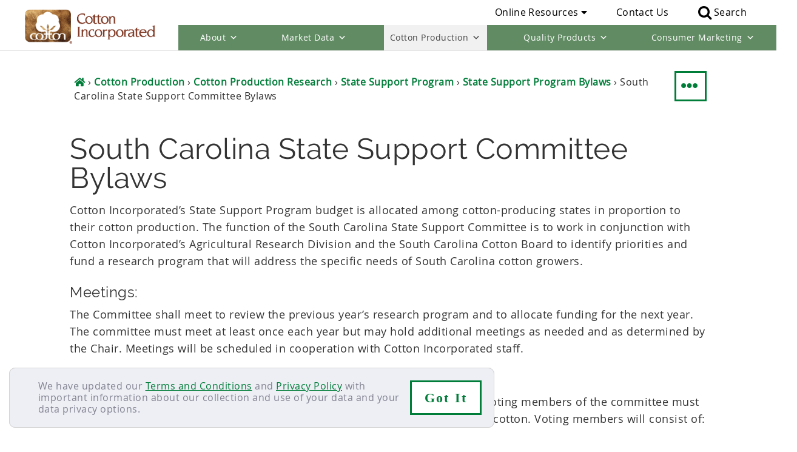

--- FILE ---
content_type: text/html; charset=UTF-8
request_url: https://www.cottoninc.com/cotton-production/ag-research/state-support-program/state-support-program-bylaws/south-carolina-state-support-committee-bylaws/
body_size: 34797
content:
<!DOCTYPE html>
<html lang="en-US">
<head >
<meta charset="UTF-8" />
<meta name="viewport" content="width=device-width, initial-scale=1" />
<meta name='robots' content='index, follow, max-image-preview:large, max-snippet:-1, max-video-preview:-1' />
	<style>img:is([sizes="auto" i], [sizes^="auto," i]) { contain-intrinsic-size: 3000px 1500px }</style>
	
	<!-- This site is optimized with the Yoast SEO Premium plugin v21.5 (Yoast SEO v26.6) - https://yoast.com/wordpress/plugins/seo/ -->
	<title>State Support Program - South Carolina State Support Committee Bylaws - Cotton Incorporated</title>
	<meta name="description" content="South Carolina State Support Committee bylaws for the Cotton Incorporated State Support Program." />
	<link rel="canonical" href="https://www.cottoninc.com/cotton-production/ag-research/state-support-program/state-support-program-bylaws/south-carolina-state-support-committee-bylaws/" />
	<meta property="og:locale" content="en_US" />
	<meta property="og:type" content="article" />
	<meta property="og:title" content="South Carolina State Support Committee Bylaws" />
	<meta property="og:description" content="South Carolina State Support Committee bylaws for the Cotton Incorporated State Support Program." />
	<meta property="og:url" content="https://www.cottoninc.com/cotton-production/ag-research/state-support-program/state-support-program-bylaws/south-carolina-state-support-committee-bylaws/" />
	<meta property="og:site_name" content="Cotton Incorporated" />
	<meta property="article:publisher" content="https://www.facebook.com/cottoninc" />
	<meta property="og:image" content="https://www.cottoninc.com/wp-content/uploads/2016/01/header-subpage-research.jpg" />
	<meta property="og:image:width" content="1024" />
	<meta property="og:image:height" content="145" />
	<meta property="og:image:type" content="image/jpeg" />
	<meta name="twitter:card" content="summary_large_image" />
	<meta name="twitter:site" content="@cottoninc" />
	<meta name="twitter:label1" content="Est. reading time" />
	<meta name="twitter:data1" content="3 minutes" />
	<script type="application/ld+json" class="yoast-schema-graph">{"@context":"https://schema.org","@graph":[{"@type":"WebPage","@id":"https://www.cottoninc.com/cotton-production/ag-research/state-support-program/state-support-program-bylaws/south-carolina-state-support-committee-bylaws/","url":"https://www.cottoninc.com/cotton-production/ag-research/state-support-program/state-support-program-bylaws/south-carolina-state-support-committee-bylaws/","name":"State Support Program - South Carolina State Support Committee Bylaws - Cotton Incorporated","isPartOf":{"@id":"https://www.cottoninc.com/#website"},"primaryImageOfPage":{"@id":"https://www.cottoninc.com/cotton-production/ag-research/state-support-program/state-support-program-bylaws/south-carolina-state-support-committee-bylaws/#primaryimage"},"image":{"@id":"https://www.cottoninc.com/cotton-production/ag-research/state-support-program/state-support-program-bylaws/south-carolina-state-support-committee-bylaws/#primaryimage"},"thumbnailUrl":"https://www.cottoninc.com/wp-content/uploads/2016/01/header-subpage-research.jpg","datePublished":"2024-07-22T13:40:44+00:00","description":"South Carolina State Support Committee bylaws for the Cotton Incorporated State Support Program.","breadcrumb":{"@id":"https://www.cottoninc.com/cotton-production/ag-research/state-support-program/state-support-program-bylaws/south-carolina-state-support-committee-bylaws/#breadcrumb"},"inLanguage":"en-US","potentialAction":[{"@type":"ReadAction","target":["https://www.cottoninc.com/cotton-production/ag-research/state-support-program/state-support-program-bylaws/south-carolina-state-support-committee-bylaws/"]}]},{"@type":"ImageObject","inLanguage":"en-US","@id":"https://www.cottoninc.com/cotton-production/ag-research/state-support-program/state-support-program-bylaws/south-carolina-state-support-committee-bylaws/#primaryimage","url":"https://www.cottoninc.com/wp-content/uploads/2016/01/header-subpage-research.jpg","contentUrl":"https://www.cottoninc.com/wp-content/uploads/2016/01/header-subpage-research.jpg","width":1024,"height":145},{"@type":"BreadcrumbList","@id":"https://www.cottoninc.com/cotton-production/ag-research/state-support-program/state-support-program-bylaws/south-carolina-state-support-committee-bylaws/#breadcrumb","itemListElement":[{"@type":"ListItem","position":1,"name":"Home","item":"https://www.cottoninc.com/"},{"@type":"ListItem","position":2,"name":"Cotton Production","item":"https://www.cottoninc.com/cotton-production/"},{"@type":"ListItem","position":3,"name":"Cotton Production Research","item":"https://www.cottoninc.com/cotton-production/ag-research/"},{"@type":"ListItem","position":4,"name":"State Support Program","item":"https://www.cottoninc.com/cotton-production/ag-research/state-support-program/"},{"@type":"ListItem","position":5,"name":"State Support Program Bylaws","item":"https://www.cottoninc.com/cotton-production/ag-research/state-support-program/state-support-program-bylaws/"},{"@type":"ListItem","position":6,"name":"South Carolina State Support Committee Bylaws"}]},{"@type":"WebSite","@id":"https://www.cottoninc.com/#website","url":"https://www.cottoninc.com/","name":"Cotton Incorporated","description":"For America&#039;s Cotton Producers and Importers","publisher":{"@id":"https://www.cottoninc.com/#organization"},"potentialAction":[{"@type":"SearchAction","target":{"@type":"EntryPoint","urlTemplate":"https://www.cottoninc.com/?s={search_term_string}"},"query-input":{"@type":"PropertyValueSpecification","valueRequired":true,"valueName":"search_term_string"}}],"inLanguage":"en-US"},{"@type":"Organization","@id":"https://www.cottoninc.com/#organization","name":"Cotton Incorporated","url":"https://www.cottoninc.com/","logo":{"@type":"ImageObject","inLanguage":"en-US","@id":"https://www.cottoninc.com/#/schema/logo/image/","url":"https://www.cottoninc.com/wp-content/uploads/2016/12/cottoninc-logo.gif","contentUrl":"https://www.cottoninc.com/wp-content/uploads/2016/12/cottoninc-logo.gif","width":888,"height":236,"caption":"Cotton Incorporated"},"image":{"@id":"https://www.cottoninc.com/#/schema/logo/image/"},"sameAs":["https://www.facebook.com/cottoninc","https://x.com/cottoninc","https://www.instagram.com/discovercotton/","https://www.linkedin.com/company/cotton-incorporated","https://www.pinterest.com/discovercotton/","https://www.youtube.com/user/CottonFabricOfMyLife"]}]}</script>
	<!-- / Yoast SEO Premium plugin. -->


<link rel='dns-prefetch' href='//use.typekit.com' />
<link rel="alternate" type="application/rss+xml" title="Cotton Incorporated &raquo; Feed" href="https://www.cottoninc.com/feed/" />
<link rel="alternate" type="application/rss+xml" title="Cotton Incorporated &raquo; Comments Feed" href="https://www.cottoninc.com/comments/feed/" />
<link rel="alternate" type="text/calendar" title="Cotton Incorporated &raquo; iCal Feed" href="https://www.cottoninc.com/events/?ical=1" />
<style id="fancybox-inline-css" type="text/css"></style><link rel='stylesheet' id='fancybox-css' href='https://www.cottoninc.com/wp-content/plugins/easy-fancybox/fancybox/2.2.0/jquery.fancybox.min.css' type='text/css' media='screen' />
<link rel='stylesheet' id='cottoninc-css' href='https://www.cottoninc.com/wp-content/themes/cottoninc/style.css' type='text/css' media='all' />
<style id='classic-theme-styles-inline-css' type='text/css'>
/*! This file is auto-generated */
.wp-block-button__link{color:#fff;background-color:#32373c;border-radius:9999px;box-shadow:none;text-decoration:none;padding:calc(.667em + 2px) calc(1.333em + 2px);font-size:1.125em}.wp-block-file__button{background:#32373c;color:#fff;text-decoration:none}
</style>
<style id='global-styles-inline-css' type='text/css'>
:root{--wp--preset--aspect-ratio--square: 1;--wp--preset--aspect-ratio--4-3: 4/3;--wp--preset--aspect-ratio--3-4: 3/4;--wp--preset--aspect-ratio--3-2: 3/2;--wp--preset--aspect-ratio--2-3: 2/3;--wp--preset--aspect-ratio--16-9: 16/9;--wp--preset--aspect-ratio--9-16: 9/16;--wp--preset--color--black: #000000;--wp--preset--color--cyan-bluish-gray: #abb8c3;--wp--preset--color--white: #ffffff;--wp--preset--color--pale-pink: #f78da7;--wp--preset--color--vivid-red: #cf2e2e;--wp--preset--color--luminous-vivid-orange: #ff6900;--wp--preset--color--luminous-vivid-amber: #fcb900;--wp--preset--color--light-green-cyan: #7bdcb5;--wp--preset--color--vivid-green-cyan: #00d084;--wp--preset--color--pale-cyan-blue: #8ed1fc;--wp--preset--color--vivid-cyan-blue: #0693e3;--wp--preset--color--vivid-purple: #9b51e0;--wp--preset--gradient--vivid-cyan-blue-to-vivid-purple: linear-gradient(135deg,rgba(6,147,227,1) 0%,rgb(155,81,224) 100%);--wp--preset--gradient--light-green-cyan-to-vivid-green-cyan: linear-gradient(135deg,rgb(122,220,180) 0%,rgb(0,208,130) 100%);--wp--preset--gradient--luminous-vivid-amber-to-luminous-vivid-orange: linear-gradient(135deg,rgba(252,185,0,1) 0%,rgba(255,105,0,1) 100%);--wp--preset--gradient--luminous-vivid-orange-to-vivid-red: linear-gradient(135deg,rgba(255,105,0,1) 0%,rgb(207,46,46) 100%);--wp--preset--gradient--very-light-gray-to-cyan-bluish-gray: linear-gradient(135deg,rgb(238,238,238) 0%,rgb(169,184,195) 100%);--wp--preset--gradient--cool-to-warm-spectrum: linear-gradient(135deg,rgb(74,234,220) 0%,rgb(151,120,209) 20%,rgb(207,42,186) 40%,rgb(238,44,130) 60%,rgb(251,105,98) 80%,rgb(254,248,76) 100%);--wp--preset--gradient--blush-light-purple: linear-gradient(135deg,rgb(255,206,236) 0%,rgb(152,150,240) 100%);--wp--preset--gradient--blush-bordeaux: linear-gradient(135deg,rgb(254,205,165) 0%,rgb(254,45,45) 50%,rgb(107,0,62) 100%);--wp--preset--gradient--luminous-dusk: linear-gradient(135deg,rgb(255,203,112) 0%,rgb(199,81,192) 50%,rgb(65,88,208) 100%);--wp--preset--gradient--pale-ocean: linear-gradient(135deg,rgb(255,245,203) 0%,rgb(182,227,212) 50%,rgb(51,167,181) 100%);--wp--preset--gradient--electric-grass: linear-gradient(135deg,rgb(202,248,128) 0%,rgb(113,206,126) 100%);--wp--preset--gradient--midnight: linear-gradient(135deg,rgb(2,3,129) 0%,rgb(40,116,252) 100%);--wp--preset--font-size--small: 13px;--wp--preset--font-size--medium: 20px;--wp--preset--font-size--large: 36px;--wp--preset--font-size--x-large: 42px;--wp--preset--font-family--neuzeit-grotesk-condensed: neuzeit-grotesk-condensed;--wp--preset--font-family--neuzeit-grotesk: neuzeit-grotesk;--wp--preset--font-family--calendula: calendula;--wp--preset--font-family--century-old-style-std: century-old-style-std;--wp--preset--font-family--neuzeit-grotesk-extra-condensed: neuzeit-grotesk-extra-condensed;--wp--preset--font-family--din-2014-narrow: din-2014-narrow;--wp--preset--font-family--franklin-gothic-atf: franklin-gothic-atf;--wp--preset--font-family--din-2014: din-2014;--wp--preset--font-family--azo-sans-uber: azo-sans-uber;--wp--preset--font-family--azo-sans: azo-sans;--wp--preset--font-family--bebas-neue: bebas-neue;--wp--preset--spacing--20: 0.44rem;--wp--preset--spacing--30: 0.67rem;--wp--preset--spacing--40: 1rem;--wp--preset--spacing--50: 1.5rem;--wp--preset--spacing--60: 2.25rem;--wp--preset--spacing--70: 3.38rem;--wp--preset--spacing--80: 5.06rem;--wp--preset--shadow--natural: 6px 6px 9px rgba(0, 0, 0, 0.2);--wp--preset--shadow--deep: 12px 12px 50px rgba(0, 0, 0, 0.4);--wp--preset--shadow--sharp: 6px 6px 0px rgba(0, 0, 0, 0.2);--wp--preset--shadow--outlined: 6px 6px 0px -3px rgba(255, 255, 255, 1), 6px 6px rgba(0, 0, 0, 1);--wp--preset--shadow--crisp: 6px 6px 0px rgba(0, 0, 0, 1);}:where(.is-layout-flex){gap: 0.5em;}:where(.is-layout-grid){gap: 0.5em;}body .is-layout-flex{display: flex;}.is-layout-flex{flex-wrap: wrap;align-items: center;}.is-layout-flex > :is(*, div){margin: 0;}body .is-layout-grid{display: grid;}.is-layout-grid > :is(*, div){margin: 0;}:where(.wp-block-columns.is-layout-flex){gap: 2em;}:where(.wp-block-columns.is-layout-grid){gap: 2em;}:where(.wp-block-post-template.is-layout-flex){gap: 1.25em;}:where(.wp-block-post-template.is-layout-grid){gap: 1.25em;}.has-black-color{color: var(--wp--preset--color--black) !important;}.has-cyan-bluish-gray-color{color: var(--wp--preset--color--cyan-bluish-gray) !important;}.has-white-color{color: var(--wp--preset--color--white) !important;}.has-pale-pink-color{color: var(--wp--preset--color--pale-pink) !important;}.has-vivid-red-color{color: var(--wp--preset--color--vivid-red) !important;}.has-luminous-vivid-orange-color{color: var(--wp--preset--color--luminous-vivid-orange) !important;}.has-luminous-vivid-amber-color{color: var(--wp--preset--color--luminous-vivid-amber) !important;}.has-light-green-cyan-color{color: var(--wp--preset--color--light-green-cyan) !important;}.has-vivid-green-cyan-color{color: var(--wp--preset--color--vivid-green-cyan) !important;}.has-pale-cyan-blue-color{color: var(--wp--preset--color--pale-cyan-blue) !important;}.has-vivid-cyan-blue-color{color: var(--wp--preset--color--vivid-cyan-blue) !important;}.has-vivid-purple-color{color: var(--wp--preset--color--vivid-purple) !important;}.has-black-background-color{background-color: var(--wp--preset--color--black) !important;}.has-cyan-bluish-gray-background-color{background-color: var(--wp--preset--color--cyan-bluish-gray) !important;}.has-white-background-color{background-color: var(--wp--preset--color--white) !important;}.has-pale-pink-background-color{background-color: var(--wp--preset--color--pale-pink) !important;}.has-vivid-red-background-color{background-color: var(--wp--preset--color--vivid-red) !important;}.has-luminous-vivid-orange-background-color{background-color: var(--wp--preset--color--luminous-vivid-orange) !important;}.has-luminous-vivid-amber-background-color{background-color: var(--wp--preset--color--luminous-vivid-amber) !important;}.has-light-green-cyan-background-color{background-color: var(--wp--preset--color--light-green-cyan) !important;}.has-vivid-green-cyan-background-color{background-color: var(--wp--preset--color--vivid-green-cyan) !important;}.has-pale-cyan-blue-background-color{background-color: var(--wp--preset--color--pale-cyan-blue) !important;}.has-vivid-cyan-blue-background-color{background-color: var(--wp--preset--color--vivid-cyan-blue) !important;}.has-vivid-purple-background-color{background-color: var(--wp--preset--color--vivid-purple) !important;}.has-black-border-color{border-color: var(--wp--preset--color--black) !important;}.has-cyan-bluish-gray-border-color{border-color: var(--wp--preset--color--cyan-bluish-gray) !important;}.has-white-border-color{border-color: var(--wp--preset--color--white) !important;}.has-pale-pink-border-color{border-color: var(--wp--preset--color--pale-pink) !important;}.has-vivid-red-border-color{border-color: var(--wp--preset--color--vivid-red) !important;}.has-luminous-vivid-orange-border-color{border-color: var(--wp--preset--color--luminous-vivid-orange) !important;}.has-luminous-vivid-amber-border-color{border-color: var(--wp--preset--color--luminous-vivid-amber) !important;}.has-light-green-cyan-border-color{border-color: var(--wp--preset--color--light-green-cyan) !important;}.has-vivid-green-cyan-border-color{border-color: var(--wp--preset--color--vivid-green-cyan) !important;}.has-pale-cyan-blue-border-color{border-color: var(--wp--preset--color--pale-cyan-blue) !important;}.has-vivid-cyan-blue-border-color{border-color: var(--wp--preset--color--vivid-cyan-blue) !important;}.has-vivid-purple-border-color{border-color: var(--wp--preset--color--vivid-purple) !important;}.has-vivid-cyan-blue-to-vivid-purple-gradient-background{background: var(--wp--preset--gradient--vivid-cyan-blue-to-vivid-purple) !important;}.has-light-green-cyan-to-vivid-green-cyan-gradient-background{background: var(--wp--preset--gradient--light-green-cyan-to-vivid-green-cyan) !important;}.has-luminous-vivid-amber-to-luminous-vivid-orange-gradient-background{background: var(--wp--preset--gradient--luminous-vivid-amber-to-luminous-vivid-orange) !important;}.has-luminous-vivid-orange-to-vivid-red-gradient-background{background: var(--wp--preset--gradient--luminous-vivid-orange-to-vivid-red) !important;}.has-very-light-gray-to-cyan-bluish-gray-gradient-background{background: var(--wp--preset--gradient--very-light-gray-to-cyan-bluish-gray) !important;}.has-cool-to-warm-spectrum-gradient-background{background: var(--wp--preset--gradient--cool-to-warm-spectrum) !important;}.has-blush-light-purple-gradient-background{background: var(--wp--preset--gradient--blush-light-purple) !important;}.has-blush-bordeaux-gradient-background{background: var(--wp--preset--gradient--blush-bordeaux) !important;}.has-luminous-dusk-gradient-background{background: var(--wp--preset--gradient--luminous-dusk) !important;}.has-pale-ocean-gradient-background{background: var(--wp--preset--gradient--pale-ocean) !important;}.has-electric-grass-gradient-background{background: var(--wp--preset--gradient--electric-grass) !important;}.has-midnight-gradient-background{background: var(--wp--preset--gradient--midnight) !important;}.has-small-font-size{font-size: var(--wp--preset--font-size--small) !important;}.has-medium-font-size{font-size: var(--wp--preset--font-size--medium) !important;}.has-large-font-size{font-size: var(--wp--preset--font-size--large) !important;}.has-x-large-font-size{font-size: var(--wp--preset--font-size--x-large) !important;}.has-neuzeit-grotesk-condensed-font-family{font-family: var(--wp--preset--font-family--neuzeit-grotesk-condensed) !important;}.has-neuzeit-grotesk-font-family{font-family: var(--wp--preset--font-family--neuzeit-grotesk) !important;}.has-calendula-font-family{font-family: var(--wp--preset--font-family--calendula) !important;}.has-century-old-style-std-font-family{font-family: var(--wp--preset--font-family--century-old-style-std) !important;}.has-neuzeit-grotesk-extra-condensed-font-family{font-family: var(--wp--preset--font-family--neuzeit-grotesk-extra-condensed) !important;}.has-din-2014-narrow-font-family{font-family: var(--wp--preset--font-family--din-2014-narrow) !important;}.has-franklin-gothic-atf-font-family{font-family: var(--wp--preset--font-family--franklin-gothic-atf) !important;}.has-din-2014-font-family{font-family: var(--wp--preset--font-family--din-2014) !important;}.has-azo-sans-uber-font-family{font-family: var(--wp--preset--font-family--azo-sans-uber) !important;}.has-azo-sans-font-family{font-family: var(--wp--preset--font-family--azo-sans) !important;}.has-bebas-neue-font-family{font-family: var(--wp--preset--font-family--bebas-neue) !important;}
:where(.wp-block-post-template.is-layout-flex){gap: 1.25em;}:where(.wp-block-post-template.is-layout-grid){gap: 1.25em;}
:where(.wp-block-columns.is-layout-flex){gap: 2em;}:where(.wp-block-columns.is-layout-grid){gap: 2em;}
:root :where(.wp-block-pullquote){font-size: 1.5em;line-height: 1.6;}
</style>
<link rel='stylesheet' id='megamenu-css' href='https://www.cottoninc.com/wp-content/uploads/maxmegamenu/style.css' type='text/css' media='all' />
<link rel='stylesheet' id='dashicons-css' href='https://www.cottoninc.com/wp-includes/css/dashicons.min.css' type='text/css' media='all' />
<link rel='stylesheet' id='load-fa-css' href='https://www.cottoninc.com/wp-content/themes/cottoninc/inc/assets/font-awesome/fontawesome-all.min.css' type='text/css' media='all' />
<link rel='stylesheet' id='cottoninc-css-new-style-css' href='https://www.cottoninc.com/wp-content/themes/cottoninc/new_style.css' type='text/css' media='all' />
<link rel='stylesheet' id='typekit-xyl5ivw-css' href='https://use.typekit.com/xyl5ivw.css' type='text/css' media='all' />
<link rel='stylesheet' id='typekit-shp7whd-css' href='https://use.typekit.com/shp7whd.css' type='text/css' media='all' />
<link rel='stylesheet' id='typekit-bty7sxs-css' href='https://use.typekit.com/bty7sxs.css' type='text/css' media='all' />
<link rel='stylesheet' id='msl-main-css' href='https://www.cottoninc.com/wp-content/plugins/master-slider/public/assets/css/masterslider.main.css' type='text/css' media='all' />
<link rel='stylesheet' id='msl-custom-css' href='https://www.cottoninc.com/wp-content/uploads/master-slider/custom.css' type='text/css' media='all' />
<link rel='stylesheet' id='shiftnav-css' href='https://www.cottoninc.com/wp-content/plugins/shiftnav-pro/pro/assets/css/shiftnav.min.css' type='text/css' media='all' />
<link rel='stylesheet' id='shiftnav-font-awesome-css' href='https://www.cottoninc.com/wp-content/plugins/shiftnav-pro/assets/css/fontawesome/css/font-awesome.min.css' type='text/css' media='all' />
<link rel='stylesheet' id='shiftnav-standard-dark-css' href='https://www.cottoninc.com/wp-content/plugins/shiftnav-pro/assets/css/skins/standard-dark.css' type='text/css' media='all' />
<script type="text/javascript" src="https://www.cottoninc.com/wp-includes/js/jquery/jquery.min.js" id="jquery-core-js"></script>
<script type="text/javascript" src="https://www.cottoninc.com/wp-includes/js/jquery/jquery-migrate.min.js" id="jquery-migrate-js"></script>
<script type="text/javascript" src="https://www.cottoninc.com/wp-content/plugins/megamenu/js/maxmegamenu.js" id="load-mega-js-js"></script>
<script type="text/javascript" src="https://www.cottoninc.com/wp-content/themes/cottoninc/inc/jquery.lazy.min.js" id="jquery_lazy_load-js"></script>
<link rel="https://api.w.org/" href="https://www.cottoninc.com/wp-json/" /><link rel="alternate" title="JSON" type="application/json" href="https://www.cottoninc.com/wp-json/wp/v2/pages/16501" /><link rel="EditURI" type="application/rsd+xml" title="RSD" href="https://www.cottoninc.com/xmlrpc.php?rsd" />

<link rel='shortlink' href='https://www.cottoninc.com/?p=16501' />
<link rel="alternate" title="oEmbed (JSON)" type="application/json+oembed" href="https://www.cottoninc.com/wp-json/oembed/1.0/embed?url=https%3A%2F%2Fwww.cottoninc.com%2Fcotton-production%2Fag-research%2Fstate-support-program%2Fstate-support-program-bylaws%2Fsouth-carolina-state-support-committee-bylaws%2F" />
<link rel="alternate" title="oEmbed (XML)" type="text/xml+oembed" href="https://www.cottoninc.com/wp-json/oembed/1.0/embed?url=https%3A%2F%2Fwww.cottoninc.com%2Fcotton-production%2Fag-research%2Fstate-support-program%2Fstate-support-program-bylaws%2Fsouth-carolina-state-support-committee-bylaws%2F&#038;format=xml" />
        <style>
.dismissible .five-sixths{margin-left:3.5%;width:85%;}
.dismissible .five-sixths,.dismissible .one-sixth{box-sizing:border-box;float:left;}
.dismissible .one-sixth{margin-left:2%;}
.dismissible .button:active{position:relative;}
.bar-holder:empty{display:none;}
div[class^='dismissible-']{padding:0;line-height:1.2em;font-size:1em;}
.dismissible-close{display:inline-block!important;padding:8px!important;max-height:none !important;max-width:none !important;text-align:center!important;font-size:1.4em;text-transform:none !important;text-shadow:none;}
.bar-holder{z-index:99999;padding:20px;border:1px solid lightgray;position:relative;top:0;left:0;color: rgb(131, 131, 145);border-radius: 10px;background-color: rgb(237, 239, 245);width:100%;font-size: 16px !important;}
.bar-holder .dismissible{max-width:1366px;margin:0 auto;display: flex; justify-content: space-around;line-height: 1.2em;}
.bar-holder a{text-decoration:underline;color: #007d39 !important;font-size: 16px !important;}
.dismissible-container{position:fixed;bottom: 15px;border-radius: 10px;left: 15px;background: #cccccc;width: 85%;max-width: 800px;z-index:9999;}
			.mobile-show{display:none !important;}
			.mobile-hide{display:inline-block !important;}
	
	@media only screen and (max-width:767px){
.dismissible-container,.dismissible .five-sixths,.dismissible button{max-width:100%!important;font-size:.85em!important;}
.dismissible-close{padding:5px!important;margin-top:10px;}
.bar-holder{padding:10px;font-size: 14px !important;}
.bar-holder .dismissible{max-width:100%;font-size: 14px !important;flex-direction:row;}
.dismissible .one-sixth{width: 10%;}
.bar-holder a{font-size: 14px !important;}
		.mobile-show{display:inline-block !important;height: 36px;}
		.mobile-hide{display:none !important;}
}
	</style>
<div class="dismissible-container" id="privacybanner">
<div class="bar-holder">
<div class="dismissible dismissible-privacy"><span class="five-sixths">We have updated our <a href="/terms-conditions/">Terms and Conditions</a> and <a href="/privacy-policy">Privacy Policy</a> with important information about our collection and use of your data and your data privacy options.</span><button type="button" class="mobile-hide dismissible-close one-sixth" onclick="setPrivacyCookie()">Got&nbsp;It</button><button type="button" class="mobile-show dismissible-close one-sixth" onclick="setPrivacyCookie()">&#10006;</button></div>
		</div>
</div>
<script>
	(function(window){
		const privacyDateValue = document.cookie
  .split('; ')
  .find(row => row.startsWith('accept_privacy='))
  .split('=')[1];
  const termsDateValue = document.cookie
  .split('; ')
  .find(row => row.startsWith('accept_terms='))
  .split('=')[1];
		var privacy_Date_var = "2024-02-09 18:44:50";
		var terms_Date_var = "2024-02-09 18:44:50";
		 if (privacyDateValue != null && privacyDateValue != '' && termsDateValue != null && termsDateValue != '' || privacyDateValue == privacy_Date_var && termsDateValue == terms_Date_var) {
		document.getElementById("privacybanner").style.display = 'none';
	  }

})(window);
	
	
	function setPrivacyCookie() {
		var privacy_Date_var = "2024-02-09 18:44:50";
		var terms_Date_var = "2024-02-09 18:44:50";

		document.getElementById("privacybanner").style.display = 'none';
			cookieExpire = new Date();
 			cookieExpire.setMonth(cookieExpire.getMonth() + 6);
		document.cookie = "accept_privacy="+privacy_Date_var+"; expires="+ cookieExpire.toGMTString() + ";path=/;";
		document.cookie = "accept_terms="+terms_Date_var+"; expires="+ cookieExpire.toGMTString() + ";path=/;";
	}
</script>
    <!-- Global site tag (gtag.js) - Google Analytics -->
<script async src="https://www.googletagmanager.com/gtag/js?id=UA-314078-1"></script>
<script>
  window.dataLayer = window.dataLayer || [];
  function gtag(){dataLayer.push(arguments);}
  gtag('js', new Date());

  gtag('config', 'UA-314078-1', {'anonymize_ip':true});
</script>
<!-- Google Tag Manager -->
<script>(function(w,d,s,l,i){w[l]=w[l]||[];w[l].push({'gtm.start':
new Date().getTime(),event:'gtm.js'});var f=d.getElementsByTagName(s)[0],
j=d.createElement(s),dl=l!='dataLayer'?'&l='+l:'';j.async=true;j.src=
'https://www.googletagmanager.com/gtm.js?id='+i+dl;f.parentNode.insertBefore(j,f);
})(window,document,'script','dataLayer','GTM-TNKV3R');</script>
<!-- End Google Tag Manager -->

<link rel="preload" href="https://www.cottoninc.com/wp-content/themes/cottoninc/fonts.css" as="style">
<link rel="stylesheet" href="https://www.cottoninc.com/wp-content/themes/cottoninc/fonts.css" as="style">

<meta name="msvalidate.01" content="1BC7770AA62727B514F26A3B8665728E" />

<script>
jQuery(document).ready(function($) {
  
$(".sh-header-search-side-close").on( 'click', function(e) {
            $(".sh-header-search-side").toggleClass('open');
        });

$(".menu-item.search").on( 'click', function(e) {
            $(".sh-header-search-side").toggleClass('open');
            $(".sh-header-search-side-input").focus();
            return false;
        });
$(".sh-header-search-side").on( 'click', function(e) {
            var search_class = $( e.target ).attr('class');
            if( search_class != 'sh-header-search-side-input' && search_class != 'sh-header-search-side-icon' && search_class != 'ti-search' ) {
                $(".sh-header-search-side").toggleClass('open');
            }
            return false;
        });

        $('.sh-header-search-side-icon').on( 'click', function() {
            $('.sh-header-search-form').submit();
        });

$('.menu-item.search').click(function(e) {
e.stopPropagation();
  $('.sh-header-search-form').toggleClass('active');

});
$(".sh-header-search-side").on( 'click', function(e) {
            var search_class = $( e.target ).attr('class');
            if( search_class != 'sh-header-search-side-input' && search_class != 'sh-header-search-side-icon' && search_class != 'ti-search' ) {
                $(".sh-header-search-side").toggleClass('open');
            }
            return false;
        });

        $('.sh-header-search-side-icon').on( 'click', function() {
            $('.sh-header-search-form').submit();
        });

$('.menu-item.search img').click(function(e) {
e.stopPropagation();
  $('.sh-header-search-form').toggleClass('active');

});
	    if ( document.location.href.indexOf('/history/') > -1 ) {
        $('#menu-item-17850').addClass('current-menu-item');
    }
	    if ( document.location.href.indexOf('/introduction/') > -1 ) {
        $('#menu-item-17851').addClass('current-menu-item');
    }
	    if ( document.location.href.indexOf('/press-releases/') > -1 ) {
        $('#menu-item-17856').addClass('current-menu-item');
    }
	    if ( document.location.href.indexOf('/#communicator-software') > -1 ) {
			$('#menu-item-21408').removeClass('current-menu-item');
	}
	    if ( document.location.href.indexOf('/#uscrop-software') > -1 ) {
        $('#menu-item-21407').removeClass('current-menu-item');
	}
    if ( document.location.href.lastIndexOf('/fiber-management-software/') > -1 ) {
        $('#menu-item-21407').removeClass('current-menu-item');
					$('#menu-item-21408').removeClass('current-menu-item');
	}
	    if ( document.location.href.indexOf('/events/') > -1 ) {
        $('#menu-item-3730').addClass('current_page_ancestor');
    }
	    if ( document.location.href.indexOf('/herbicide-resistant-weeds-training-lessons/') > -1 ) {
        $('#menu-item-17941').addClass('current_page_ancestor');
    }
	

});
</script>

                               <meta name="msvalidate.01" content="1BC7770AA62727B514F26A3B8665728E" /><script>var ms_grabbing_curosr = 'https://www.cottoninc.com/wp-content/plugins/master-slider/public/assets/css/common/grabbing.cur', ms_grab_curosr = 'https://www.cottoninc.com/wp-content/plugins/master-slider/public/assets/css/common/grab.cur';</script>
<meta name="generator" content="MasterSlider 3.11.0 - Responsive Touch Image Slider | avt.li/msf" />

	<!-- ShiftNav CSS
	================================================================ -->
	<style type="text/css" id="shiftnav-dynamic-css">

	@media only screen and (min-width:1025px){ #shiftnav-toggle-main, .shiftnav-toggle-mobile{ display:none; } .shiftnav-wrap { padding-top:0 !important; } }
	@media only screen and (max-width:1024px){ .nav-primary{ display:none !important; } }

/** ShiftNav Custom Menu Styles (Customizer) **/
/* togglebar */
#shiftnav-toggle-main { background:#343434; color:#ffffff; font-size:24px !important; }
#shiftnav-toggle-main.shiftnav-toggle-main-entire-bar:before, #shiftnav-toggle-main .shiftnav-toggle-burger { font-size:32px; }
/* shiftnav-main */
.shiftnav.shiftnav-shiftnav-main { background:#343434; }
.shiftnav.shiftnav-shiftnav-main ul.shiftnav-menu li.menu-item.shiftnav-active > .shiftnav-target, .shiftnav.shiftnav-shiftnav-main ul.shiftnav-menu li.menu-item.shiftnav-in-transition > .shiftnav-target, .shiftnav.shiftnav-shiftnav-main ul.shiftnav-menu.shiftnav-active-on-hover li.menu-item > .shiftnav-target:hover, .shiftnav.shiftnav-shiftnav-main ul.shiftnav-menu.shiftnav-active-highlight li.menu-item > .shiftnav-target:active { background:#3b4c3d; }
.shiftnav.shiftnav-shiftnav-main ul.shiftnav-menu li.menu-item.current-menu-item > .shiftnav-target, .shiftnav.shiftnav-shiftnav-main ul.shiftnav-menu li.menu-item ul.sub-menu .current-menu-item > .shiftnav-target, .shiftnav.shiftnav-shiftnav-main ul.shiftnav-menu > li.shiftnav-sub-accordion.current-menu-ancestor > .shiftnav-target, .shiftnav.shiftnav-shiftnav-main ul.shiftnav-menu > li.shiftnav-sub-shift.current-menu-ancestor > .shiftnav-target { background:#3b4c3d; }
.shiftnav.shiftnav-shiftnav-main ul.shiftnav-menu li.menu-item.shiftnav-highlight > .shiftnav-target, .shiftnav.shiftnav-shiftnav-main ul.shiftnav-menu li.menu-item ul.sub-menu .shiftnav-highlight > .shiftnav-target { background:#3b4c3d; color:#3b4c3d; }
.shiftnav.shiftnav-shiftnav-main ul.shiftnav-menu li.menu-item > .shiftnav-target { font-size:16px; text-shadow:none; }
.shiftnav.shiftnav-shiftnav-main ul.shiftnav-menu > li.menu-item > .shiftnav-target { text-transform:none; }
.shiftnav.shiftnav-shiftnav-main ul.shiftnav-menu li.shiftnav-retract .shiftnav-target { background:#343434; text-align:left; }
.shiftnav.shiftnav-shiftnav-main ul.shiftnav-menu ul.sub-menu { background:#292929; }
.shiftnav.shiftnav-shiftnav-main ul.shiftnav-menu ul.sub-menu li.menu-item > .shiftnav-target { background:#343434; border-top:1px solid #292929; border-bottom:1px solid #292929; font-size:16px; }
.shiftnav.shiftnav-shiftnav-main, .shiftnav.shiftnav-shiftnav-main .shiftnav-menu-item, .shiftnav.shiftnav-shiftnav-main .shiftnav-menu-item .shiftnav-target { font-family:Raleway; }


/** ShiftNav Custom Tweaks (General Settings) **/
.shiftnav-inner{
display:flex;
flex-wrap: wrap;
 }
.menu-welcome{
background: none;
width: 100%;
}
.shiftnav-panel-close{
width: 13%;
}
.shiftnav.shiftnav-skin-standard-dark li.menu-item .shiftnav-submenu-activation{
font-size: 1.3rem !important;
}
.shiftnav li.menu-item .shiftnav-submenu-activation{
max-width: none;
width: 65px !important;
}
/* Status: Loaded from Transient */

	</style>
	<!-- end ShiftNav CSS -->

	<meta name="tec-api-version" content="v1"><meta name="tec-api-origin" content="https://www.cottoninc.com"><link rel="alternate" href="https://www.cottoninc.com/wp-json/tribe/events/v1/" /><link rel="icon" href="https://www.cottoninc.com/wp-content/themes/cottoninc/images/favicon.ico" />
<div id="skip-nav"><a href="#main-content-head" style="cursor:pointer;">skip to main content</a></div>	<style>
	.search-highlight { font-weight:bold; }
	</style>
			<style type="text/css" id="wp-custom-css">
			article.post-864 .entry-content .responsive-filters {
    width: 98%;
}
article.post-864 .entry-content .defect-filter-by {
    width: 8%;
}
article.post-864 .entry-content .dropdown {
    width: 100%;
}
article.post-864 .entry-content .dropbtn {
    width: 100%;
		font-size: 0.9em;
text-transform: none !important;
}
.dataTable tr td {
    border: 1px solid #575757 !important;
}
#dyk-grid a:hover {
    opacity: 0.5;
}

p > a {
    text-decoration: none !important;
}
.hof-learn-more {
    color: #000;
    padding: 5px;
    margin-bottom: 1rem !important;
    box-shadow: 0px 0px 8px #351007;
    background: #e5e5e5;
    background: -moz-linear-gradient(left, #e5e5e5 5%, #9b9b9b 19%, #9b9b9b 21%, #e5e5e5 35%, #e5e5e5 39%, #d8d8d8 47%, #9b9b9b 72%, #e5e5e5 100%);
    background: -webkit-linear-gradient(left, #e5e5e5 5%,#9b9b9b 19%,#9b9b9b 21%,#e5e5e5 35%,#e5e5e5 39%,#d8d8d8 47%,#9b9b9b 72%,#e5e5e5 100%);
    background: linear-gradient(to right, #e5e5e5 5%,#9b9b9b 19%,#9b9b9b 21%,#e5e5e5 35%,#e5e5e5 39%,#d8d8d8 47%,#9b9b9b 72%,#e5e5e5 100%);
    filter: progid:DXImageTransform.Microsoft.gradient( startColorstr='#e5e5e5', endColorstr='#e5e5e5',GradientType=1 );
    width: 100% !important;
    display: block;
	  text-decoration: none;
	  text-align: center !important;
}
.hof-learn-more .fas {
	display: none !important;
}
body.page-template-page_top_level main.content > .clearfix.section.section-component > div.section-single > img {
    display: block;
}
.hof-title-break {
    display: none !important;
}
.hof-background {
    margin-left: 0px !important;
    padding-left: 2rem;
}
.menu-welcome {
font-size: 1.3rem !important;
font-family: 'segoe ui' !important;
font-weight: 400 !important;
color:
    #868686 !important;
    padding: 10px 30px 10px 10px !important;
}
button.shiftnav-panel-close {
    background-color: 
#26262b !important;
font-size: 43px !important;
box-shadow: none !important;
-moz-box-shadow: none !important;
-webkit-box-shadow: none !important;
color:
    #fff !important;
    font-weight: 400 !important;
    padding: 0px 7px 6px 12px !important;
    text-shadow: none !important;
    margin: 0 !important;
    border: none !important;
    text-align: right !important;
    line-height: 1em !important;
}
.shiftnav-search input[type="submit"] {
    background-color: #26262b !important;
		font-size: 22px !important;
		color: #fff !important;
    padding: 5px 1px 7px 6px !important;
    width: 47px;

}
.shiftnav-search .shiftnav-searchform {
    background: #343434 !important;
}
.shiftnav-search {
	width: 100%;
    border: 1px solid #292929;
}
.shiftnav-search input[type="text"] {
    background: 
    #555 !important;
}
.shiftnav-search input.shiftnav-search-input {
    color: #d2d2d2;
    font-size: 16px !important;

}
.shiftnav-nav .current-menu-item a {
    color: 
    #fff !important;
    cursor: pointer !important;
}
.shiftnav ul.shiftnav-sub-active li.menu-item {
    background-color: 
    #314733 !important;
}
.dismissible-close {
    color: #007d39 !important;
}
.tribe-events-list .tribe-event-schedule-details {
    color: #000 !important;
}
@media only screen and (max-width:767px) {
		#aboutCottonInc .home-section-body {
				background: #f1f1f1;
				padding: 1.3em
		}
		#cottonProduction, #aboutCottonInc, #consumerMarketing {
    		background-color: #f1f1f1;
    		border-top: 2px solid #d1d1d1;
}
	.shiftnav .fa.fa-times-thin {
    color: #000;
}
	button.shiftnav-panel-close {
		background-color: #fff !important;
	}
}





		</style>
		<style type="text/css">
					header.site-header {
						background-image: url(https://www.cottoninc.com/wp-content/uploads/2016/01/header-subpage-research.jpg);
						padding-bottom: 0px;
					}
					</style>	<!-- Fonts Plugin CSS - https://fontsplugin.com/ -->
	<style>
			</style>
	<!-- Fonts Plugin CSS -->
	<style type="text/css">/** Mega Menu CSS: fs **/</style>
</head>
<body class="wp-singular page-template-default page page-id-16501 page-child parent-pageid-576 wp-theme-genesis wp-child-theme-cottoninc _masterslider _ms_version_3.11.0 tribe-no-js mega-menu-primary mega-menu-mobile header-image header-full-width content-sidebar genesis-breadcrumbs-hidden page-section-level content-seventy-five"><!-- Google Tag Manager (noscript) -->
<noscript><iframe src="https://www.googletagmanager.com/ns.html?id=GTM-TNKV3R"
height="0" width="0" style="display:none;visibility:hidden"></iframe></noscript>
<!-- End Google Tag Manager (noscript) --><!-- Google Tag Manager (noscript) -->
<noscript><iframe src="https://www.googletagmanager.com/ns.html?id=GTM-TNKV3R"
height="0" width="0" style="display:none;visibility:hidden"></iframe></noscript>
<!-- End Google Tag Manager (noscript) --><div class="site-container"><header class="site-header"><div class="wrap"><div class="clearfix"><div class="header-logo"><div class="textwidget"><p><a href="/"><img class="alignnone wp-image-6221 size-medium" src="/wp-content/uploads/2021/02/brushed-corporate-logo.png" alt="Cotton Incorporated" /></a></p>
</div></div><div class="header-utility-links"><div class="sh-header-top" role="navigation" aria-label="Top Bar with Social links and Cotton Websites">
		<div class="container">
			<div class="sh-table">

				
								<div class="sh-table-cell">
					<div class="sh-header-top-meta">
						<div class="sh-nav-container">
						<ul class="sh-nav">
	<li><a href="#" class="accordion" id="cotton-network-websites">Online Resources&nbsp;<i class="fas fa-caret-down"></i></a>
<div class="header-accordion panel" id="cotton-websites-accordion">
	<div class="accordion-container">
			<ul>
			<li class="header-accordion-site"><a href="/about-cotton/cotton-websites/cottonworks/"><img src="/wp-content/uploads/2021/02/cottonworks_logo.jpg" />
			<div class="header-accordion-content">CottonWorks™ is the premier online resource for industry professionals and emerging professionals. Our tools provide a wide range of information about cotton and its uses to those in the textile industry.</div></a></li>
			<li class="header-accordion-site"><a href="/about-cotton/cotton-websites/cotton-today/"><img src="/wp-content/uploads/2021/02/cottontoday_logo.jpg" />
			<div class="header-accordion-content">Cotton Today is a one-stop destination for information on cotton’s sustainability. It presents credible data on the current state of cotton’s environmental impact and chronicles research and other activities aimed to build on gains the industry has already achieved.</div></a></li>
			<li class="header-accordion-site"><a href="/about-cotton/cotton-websites/lifestyle-monitor/"><img src="/wp-content/uploads/2021/02/wp-content_uploads_2016_10_LM_Logo.png" />
			<div class="header-accordion-content">For more than 20 years, Cotton Incorporated’s Lifestyle Monitor™ survey has been a finger on the pulse of consumer attitudes and behaviors. This site aggregates reports and marketing analyses to provide insights into what consumers want, how they think about apparel and home textiles, and how they shop.</div></a></li>
				<li class="header-accordion-site"><a href="/about-cotton/cotton-websites/thefabricofourlives-com/"><img src="/wp-content/uploads/2021/02/TFOL-logo.png" />
			<div class="header-accordion-content">Discover how cotton is the fabric of your life. Watch as we explore the stories behind the garments people love, shop our curated cotton collections, learn how to care for your cotton apparel and home goods, and much more.</div></a></li>
			<li class="header-accordion-site"><a href="/about-cotton/cotton-websites/cotton-cultivated/"><img src="/wp-content/uploads/2021/02/cultivated-logo-2.jpg" />
			<div class="header-accordion-content">A one-stop destination for cotton resources. Here you’ll find up-to-date, region-specific information from our extensive Cotton Incorporated research library, universities and other top sources.</div></a></li>
			<li class="header-accordion-site"><a href="/about-cotton/cotton-websites/bluejeansgogreen-org/"><img src="/wp-content/uploads/2021/02/BJGG_Horizontal_Logo.png" />
			<div class="header-accordion-content">The Blue Jeans Go Green™ program collects denim to divert it from landfills and partners with Bonded Logic, Inc. to recycle it into UltraTouch™ Denim Insulation. Each year, a portion of insulation is distributed to help with building efforts across the country.</div></a></li>
				<li class="header-accordion-site"><a href="/about-cotton/cotton-websites/wholecottonseed-com/"><img src="/wp-content/uploads/2021/02/cottonseed-logo-menu.png" />
			<div class="header-accordion-content">Wholecottonseed.com provides livestock producers with valuable cottonseed information, and connects buyers and sellers of cottonseed for quick information and fair bids to purchase available cottonseed.</div></a></li>
			<li class="header-accordion-site"><a href="/about-cotton/cotton-websites/rbtn/"><img src="/wp-content/uploads/2021/02/rbtn-1.png" />
			<div class="header-accordion-content">For two decades the Regional Breeders Testing Network (RBTN) has served as a multi-environment trial (MET) conducted each year on conventional germplasm lines.</div></a></li>
			
			</ul>
	</div>
	<div class="accordion-close">
		X
	</div>
</div></li>
	<li><a href="/about-cotton/contact">Contact Us</a></li>
							<li class="menu-item search"><i class="fa fa-search" aria-hidden="true" style="font-size:1.5rem;padding-right:4px;"></i>Search</li>
	</ul>

						</div>
					</div>
					
				</div>
			</div>
		</div>
	</div>
<nav class="nav-primary" aria-label="Main"><div class="wrap"><div id="mega-menu-wrap-primary" class="mega-menu-wrap"><div class="mega-menu-toggle"><div class="mega-toggle-blocks-left"></div><div class="mega-toggle-blocks-center"></div><div class="mega-toggle-blocks-right"><div class='mega-toggle-block mega-menu-toggle-block mega-toggle-block-1' id='mega-toggle-block-1' tabindex='0'><button class='mega-toggle-standard mega-toggle-label' aria-expanded='false'><span class='mega-toggle-label-closed'>MENU</span><span class='mega-toggle-label-open'>MENU</span></button></div></div></div><ul id="mega-menu-primary" class="mega-menu max-mega-menu mega-menu-horizontal mega-no-js" data-event="hover_intent" data-effect="disabled" data-effect-speed="200" data-effect-mobile="slide_right" data-effect-speed-mobile="400" data-mobile-force-width="false" data-second-click="go" data-document-click="collapse" data-vertical-behaviour="accordion" data-breakpoint="600" data-unbind="false" data-mobile-state="collapse_all" data-mobile-direction="vertical" data-hover-intent-timeout="300" data-hover-intent-interval="100"><li class="mega-menu-item mega-menu-item-type-post_type mega-menu-item-object-page mega-menu-item-home mega-align-bottom-left mega-menu-flyout mega-menu-item-31388" id="mega-menu-item-31388"><a class="mega-menu-link" href="https://www.cottoninc.com/" tabindex="0">Home</a></li><li class="mega-menu-item mega-menu-item-type-post_type mega-menu-item-object-page mega-menu-item-has-children mega-align-bottom-left mega-menu-flyout mega-menu-item-17848" id="mega-menu-item-17848"><a class="mega-menu-link" href="https://www.cottoninc.com/about-cotton/" aria-expanded="false" tabindex="0">About<span class="mega-indicator" aria-hidden="true"></span></a>
<ul class="mega-sub-menu">
<li class="mega-menu-item mega-menu-item-type-post_type mega-menu-item-object-page mega-menu-item-has-children mega-menu-item-17859" id="mega-menu-item-17859"><a class="mega-menu-link" href="https://www.cottoninc.com/about-cotton/corporate/" aria-expanded="false">Corporate<span class="mega-indicator" aria-hidden="true"></span></a>
	<ul class="mega-sub-menu">
<li class="mega-menu-item mega-menu-item-type-post_type mega-menu-item-object-page mega-menu-item-17860" id="mega-menu-item-17860"><a class="mega-menu-link" href="https://www.cottoninc.com/about-cotton/corporate/worldwide-offices/">Worldwide Offices</a></li><li class="mega-menu-item mega-menu-item-type-post_type mega-menu-item-object-page mega-menu-item-18922" id="mega-menu-item-18922"><a class="mega-menu-link" href="https://www.cottoninc.com/about-cotton/corporate/board-of-directors/">Board of Directors</a></li><li class="mega-menu-item mega-menu-item-type-post_type mega-menu-item-object-page mega-menu-item-has-children mega-menu-item-17864" id="mega-menu-item-17864"><a class="mega-menu-link" href="https://www.cottoninc.com/about-cotton/corporate/careers/" aria-expanded="false">Careers<span class="mega-indicator" aria-hidden="true"></span></a>
		<ul class="mega-sub-menu">
<li class="mega-menu-item mega-menu-item-type-post_type mega-menu-item-object-page mega-menu-item-18621" id="mega-menu-item-18621"><a class="mega-menu-link" href="https://www.cottoninc.com/about-cotton/corporate/careers/career-opportunities/">Career Opportunities</a></li><li class="mega-menu-item mega-menu-item-type-post_type mega-menu-item-object-page mega-menu-item-18622" id="mega-menu-item-18622"><a class="mega-menu-link" href="https://www.cottoninc.com/about-cotton/corporate/careers/student-opportunities/">Student Opportunities</a></li><li class="mega-menu-item mega-menu-item-type-post_type mega-menu-item-object-page mega-menu-item-22188" id="mega-menu-item-22188"><a class="mega-menu-link" href="https://www.cottoninc.com/about-cotton/corporate/careers/student-opportunities/fashion-marketing-internship-program/">Fashion Marketing Internship Program</a></li>		</ul>
</li><li class="mega-menu-item mega-menu-item-type-post_type mega-menu-item-object-page mega-menu-item-17938" id="mega-menu-item-17938"><a class="mega-menu-link" href="https://www.cottoninc.com/about-cotton/corporate/research-proposal-guidelines/">Research Proposal Guidelines</a></li>	</ul>
</li><li class="mega-menu-item mega-menu-item-type-post_type mega-menu-item-object-page mega-menu-item-has-children mega-menu-item-30787" id="mega-menu-item-30787"><a class="mega-menu-link" href="https://www.cottoninc.com/about-cotton/history/" aria-expanded="false">History<span class="mega-indicator" aria-hidden="true"></span></a>
	<ul class="mega-sub-menu">
<li class="mega-menu-item mega-menu-item-type-post_type mega-menu-item-object-page mega-menu-item-30987" id="mega-menu-item-30987"><a class="mega-menu-link" href="https://www.cottoninc.com/about-cotton/history/company-timeline/">Company Timeline</a></li><li class="mega-menu-item mega-menu-item-type-post_type mega-menu-item-object-page mega-menu-item-17852" id="mega-menu-item-17852"><a class="mega-menu-link" href="https://www.cottoninc.com/about-cotton/history/cotton-hall-of-fame/">Cotton Hall of Fame</a></li>	</ul>
</li><li class="mega-menu-item mega-menu-item-type-post_type mega-menu-item-object-page mega-menu-item-has-children mega-menu-item-23164" id="mega-menu-item-23164"><a class="mega-menu-link" href="https://www.cottoninc.com/about-cotton/sustainability/" aria-expanded="false">Sustainability<span class="mega-indicator" aria-hidden="true"></span></a>
	<ul class="mega-sub-menu">
<li class="mega-menu-item mega-menu-item-type-post_type mega-menu-item-object-page mega-menu-item-23434" id="mega-menu-item-23434"><a class="mega-menu-link" href="https://www.cottoninc.com/about-cotton/sustainability/cotton-sustainability/">Cotton Sustainability Goals</a></li><li class="mega-menu-item mega-menu-item-type-post_type mega-menu-item-object-page mega-menu-item-has-children mega-collapse-children mega-menu-item-28581" id="mega-menu-item-28581"><a class="mega-menu-link" href="https://www.cottoninc.com/about-cotton/sustainability/pioneers-of-progress/" aria-expanded="false">Pioneers of Progress<span class="mega-indicator" aria-hidden="true"></span></a>
		<ul class="mega-sub-menu">
<li class="mega-menu-item mega-menu-item-type-post_type mega-menu-item-object-page mega-menu-item-28546" id="mega-menu-item-28546"><a class="mega-menu-link" href="https://www.cottoninc.com/about-cotton/sustainability/pioneers-of-progress/introduction/">Introduction</a></li><li class="mega-menu-item mega-menu-item-type-post_type mega-menu-item-object-page mega-menu-item-23463" id="mega-menu-item-23463"><a class="mega-menu-link" href="https://www.cottoninc.com/about-cotton/sustainability/pioneers-of-progress/introduction/agriculture/">Agriculture</a></li><li class="mega-menu-item mega-menu-item-type-post_type mega-menu-item-object-page mega-menu-item-23464" id="mega-menu-item-23464"><a class="mega-menu-link" href="https://www.cottoninc.com/about-cotton/sustainability/pioneers-of-progress/introduction/cottonseed/">Cottonseed</a></li><li class="mega-menu-item mega-menu-item-type-post_type mega-menu-item-object-page mega-menu-item-23466" id="mega-menu-item-23466"><a class="mega-menu-link" href="https://www.cottoninc.com/about-cotton/sustainability/pioneers-of-progress/introduction/manufacturing/">Manufacturing</a></li><li class="mega-menu-item mega-menu-item-type-post_type mega-menu-item-object-page mega-menu-item-23467" id="mega-menu-item-23467"><a class="mega-menu-link" href="https://www.cottoninc.com/about-cotton/sustainability/pioneers-of-progress/introduction/consumer/">Consumer</a></li><li class="mega-menu-item mega-menu-item-type-post_type mega-menu-item-object-page mega-menu-item-23468" id="mega-menu-item-23468"><a class="mega-menu-link" href="https://www.cottoninc.com/about-cotton/sustainability/pioneers-of-progress/introduction/sustainability-community/">Sustainability Community</a></li><li class="mega-menu-item mega-menu-item-type-post_type mega-menu-item-object-page mega-menu-item-23469" id="mega-menu-item-23469"><a class="mega-menu-link" href="https://www.cottoninc.com/about-cotton/sustainability/pioneers-of-progress/introduction/citations/">Citations</a></li>		</ul>
</li>	</ul>
</li><li class="mega-menu-item mega-menu-item-type-post_type mega-menu-item-object-page mega-menu-item-has-children mega-menu-item-17855" id="mega-menu-item-17855"><a class="mega-menu-link" href="https://www.cottoninc.com/about-cotton/pressroom/" aria-expanded="false">Pressroom<span class="mega-indicator" aria-hidden="true"></span></a>
	<ul class="mega-sub-menu">
<li class="mega-menu-item mega-menu-item-type-post_type mega-menu-item-object-page mega-menu-item-31002" id="mega-menu-item-31002"><a class="mega-menu-link" href="https://www.cottoninc.com/about-cotton/pressroom/pressreleases/">Press Releases</a></li><li class="mega-menu-item mega-menu-item-type-post_type mega-menu-item-object-page mega-menu-item-has-children mega-menu-item-17858" id="mega-menu-item-17858"><a class="mega-menu-link" href="https://www.cottoninc.com/about-cotton/pressroom/biographies/" aria-expanded="false">Biographies<span class="mega-indicator" aria-hidden="true"></span></a>
		<ul class="mega-sub-menu">
<li class="mega-menu-item mega-menu-item-type-post_type mega-menu-item-object-post mega-menu-item-18897" id="mega-menu-item-18897"><a class="mega-menu-link" href="https://www.cottoninc.com/biographies/william-kimbrell/">William Kimbrell</a></li><li class="mega-menu-item mega-menu-item-type-post_type mega-menu-item-object-post mega-menu-item-18902" id="mega-menu-item-18902"><a class="mega-menu-link" href="https://www.cottoninc.com/biographies/jesse-daystar/">Jesse Daystar</a></li><li class="mega-menu-item mega-menu-item-type-post_type mega-menu-item-object-post mega-menu-item-37477" id="mega-menu-item-37477"><a class="mega-menu-link" href="https://www.cottoninc.com/biographies/ryan-kurtz/">Ryan Kurtz</a></li><li class="mega-menu-item mega-menu-item-type-post_type mega-menu-item-object-post mega-menu-item-39658" id="mega-menu-item-39658"><a class="mega-menu-link" href="https://www.cottoninc.com/biographies/john-kucmierz/">John Kucmierz</a></li><li class="mega-menu-item mega-menu-item-type-post_type mega-menu-item-object-post mega-menu-item-18893" id="mega-menu-item-18893"><a class="mega-menu-link" href="https://www.cottoninc.com/biographies/ed-barnes/">Ed Barnes</a></li><li class="mega-menu-item mega-menu-item-type-post_type mega-menu-item-object-post mega-menu-item-18887" id="mega-menu-item-18887"><a class="mega-menu-link" href="https://www.cottoninc.com/biographies/mike-shen/">Mike Shen</a></li><li class="mega-menu-item mega-menu-item-type-post_type mega-menu-item-object-post mega-menu-item-18886" id="mega-menu-item-18886"><a class="mega-menu-link" href="https://www.cottoninc.com/biographies/vikki-martin/">Vikki Martin</a></li><li class="mega-menu-item mega-menu-item-type-post_type mega-menu-item-object-post mega-menu-item-18884" id="mega-menu-item-18884"><a class="mega-menu-link" href="https://www.cottoninc.com/biographies/mary-ankeny/">Mary Ankeny</a></li><li class="mega-menu-item mega-menu-item-type-post_type mega-menu-item-object-post mega-menu-item-18890" id="mega-menu-item-18890"><a class="mega-menu-link" href="https://www.cottoninc.com/biographies/jon-devine/">Jon Devine</a></li><li class="mega-menu-item mega-menu-item-type-post_type mega-menu-item-object-post mega-menu-item-18888" id="mega-menu-item-18888"><a class="mega-menu-link" href="https://www.cottoninc.com/biographies/linda-defranco/">Linda DeFranco</a></li><li class="mega-menu-item mega-menu-item-type-post_type mega-menu-item-object-post mega-menu-item-18891" id="mega-menu-item-18891"><a class="mega-menu-link" href="https://www.cottoninc.com/biographies/melissa-bastos/">Melissa Bastos</a></li><li class="mega-menu-item mega-menu-item-type-post_type mega-menu-item-object-post mega-menu-item-18895" id="mega-menu-item-18895"><a class="mega-menu-link" href="https://www.cottoninc.com/biographies/rachel-crumbley/">Rachel Crumbley</a></li>		</ul>
</li><li class="mega-menu-item mega-menu-item-type-post_type mega-menu-item-object-page mega-menu-item-17857" id="mega-menu-item-17857"><a class="mega-menu-link" href="https://www.cottoninc.com/about-cotton/pressroom/video-archive/">Video Archive</a></li><li class="mega-menu-item mega-menu-item-type-post_type mega-menu-item-object-page mega-menu-item-17853" id="mega-menu-item-17853"><a class="mega-menu-link" href="https://www.cottoninc.com/about-cotton/pressroom/did-you-know/">Did You Know?</a></li>	</ul>
</li><li class="mega-menu-item mega-menu-item-type-custom mega-menu-item-object-custom mega-menu-item-17854" id="mega-menu-item-17854"><a class="mega-menu-link" href="/events/">Event Calendar</a></li><li class="mega-menu-item mega-menu-item-type-post_type mega-menu-item-object-page mega-menu-item-23433" id="mega-menu-item-23433"><a class="mega-menu-link" href="https://www.cottoninc.com/about-cotton/seal-of-cotton-trademark/">Seal of Cotton Trademark</a></li><li class="mega-menu-item mega-menu-item-type-post_type mega-menu-item-object-page mega-menu-item-38196" id="mega-menu-item-38196"><a class="mega-menu-link" href="https://www.cottoninc.com/about-cotton/cotton-online/">Cotton Online</a></li><li class="mega-menu-item mega-menu-item-type-post_type mega-menu-item-object-page mega-menu-item-17863" id="mega-menu-item-17863"><a class="mega-menu-link" href="https://www.cottoninc.com/about-cotton/cotton-industry-websites/">Cotton Industry Websites</a></li><li class="mega-menu-item mega-menu-item-type-post_type mega-menu-item-object-page mega-menu-item-17866" id="mega-menu-item-17866"><a class="mega-menu-link" href="https://www.cottoninc.com/about-cotton/contact/">Contact Us</a></li></ul>
</li><li class="mega-menu-item mega-menu-item-type-post_type mega-menu-item-object-page mega-menu-item-has-children mega-align-bottom-left mega-menu-flyout mega-menu-item-17867" id="mega-menu-item-17867"><a class="mega-menu-link" href="https://www.cottoninc.com/market-data/" aria-expanded="false" tabindex="0">Market Data<span class="mega-indicator" aria-hidden="true"></span></a>
<ul class="mega-sub-menu">
<li class="mega-menu-item mega-menu-item-type-post_type mega-menu-item-object-page mega-menu-item-has-children mega-menu-item-17869" id="mega-menu-item-17869"><a class="mega-menu-link" href="https://www.cottoninc.com/market-data/monthly-economic-newsletter/" aria-expanded="false">Monthly Economic Letter<span class="mega-indicator" aria-hidden="true"></span></a>
	<ul class="mega-sub-menu">
<li class="mega-menu-item mega-menu-item-type-post_type mega-menu-item-object-page mega-hide-on-desktop mega-hide-on-mobile mega-menu-item-25374" id="mega-menu-item-25374"><a class="mega-menu-link" href="https://www.cottoninc.com/market-data/monthly-economic-newsletter/cotton-price-definitions/">Cotton Price Definitions</a></li>	</ul>
</li><li class="mega-menu-item mega-menu-item-type-post_type mega-menu-item-object-page mega-menu-item-21708" id="mega-menu-item-21708"><a class="mega-menu-link" href="https://www.cottoninc.com/market-data/executive-cotton-update/">Executive Cotton Update</a></li><li class="mega-menu-item mega-menu-item-type-post_type mega-menu-item-object-page mega-menu-item-has-children mega-menu-item-17871" id="mega-menu-item-17871"><a class="mega-menu-link" href="https://www.cottoninc.com/market-data/supply-chain-insights/" aria-expanded="false">Supply Chain Insights<span class="mega-indicator" aria-hidden="true"></span></a>
	<ul class="mega-sub-menu">
<li class="mega-menu-item mega-menu-item-type-post_type mega-menu-item-object-page mega-menu-item-41737" id="mega-menu-item-41737"><a class="mega-menu-link" href="https://www.cottoninc.com/market-data/supply-chain-insights/new-years-consumer-outlook-2026/">New Years Consumer Outlook 2026</a></li><li class="mega-menu-item mega-menu-item-type-post_type mega-menu-item-object-page mega-menu-item-41391" id="mega-menu-item-41391"><a class="mega-menu-link" href="https://www.cottoninc.com/market-data/supply-chain-insights/consumer-insights-in-vietnam/">Consumer Insights in Vietnam</a></li><li class="mega-menu-item mega-menu-item-type-post_type mega-menu-item-object-page mega-menu-item-41392" id="mega-menu-item-41392"><a class="mega-menu-link" href="https://www.cottoninc.com/market-data/supply-chain-insights/consumer-insights-in-indonesia/">Consumer Insights in Indonesia</a></li><li class="mega-menu-item mega-menu-item-type-post_type mega-menu-item-object-page mega-menu-item-41393" id="mega-menu-item-41393"><a class="mega-menu-link" href="https://www.cottoninc.com/market-data/supply-chain-insights/consumer-insights-in-colombia/">Consumer Insights in Colombia</a></li><li class="mega-menu-item mega-menu-item-type-post_type mega-menu-item-object-page mega-menu-item-41394" id="mega-menu-item-41394"><a class="mega-menu-link" href="https://www.cottoninc.com/market-data/supply-chain-insights/consumer-insights-in-germany/">Consumer Insights in Germany</a></li><li class="mega-menu-item mega-menu-item-type-post_type mega-menu-item-object-page mega-menu-item-41395" id="mega-menu-item-41395"><a class="mega-menu-link" href="https://www.cottoninc.com/market-data/supply-chain-insights/consumer-insights-global-without-us/">Consumer Insights Global without US</a></li><li class="mega-menu-item mega-menu-item-type-post_type mega-menu-item-object-page mega-menu-item-41396" id="mega-menu-item-41396"><a class="mega-menu-link" href="https://www.cottoninc.com/market-data/supply-chain-insights/consumer-insights-global/">Consumer Insights Global</a></li><li class="mega-menu-item mega-menu-item-type-post_type mega-menu-item-object-page mega-menu-item-41397" id="mega-menu-item-41397"><a class="mega-menu-link" href="https://www.cottoninc.com/market-data/supply-chain-insights/consumer-insights-in-italy/">Consumer Insights in Italy</a></li><li class="mega-menu-item mega-menu-item-type-post_type mega-menu-item-object-page mega-menu-item-41398" id="mega-menu-item-41398"><a class="mega-menu-link" href="https://www.cottoninc.com/market-data/supply-chain-insights/consumer-insights-in-india/">Consumer Insights in India</a></li><li class="mega-menu-item mega-menu-item-type-post_type mega-menu-item-object-page mega-menu-item-41399" id="mega-menu-item-41399"><a class="mega-menu-link" href="https://www.cottoninc.com/market-data/supply-chain-insights/consumer-insights-in-japan/">Consumer Insights in Japan</a></li><li class="mega-menu-item mega-menu-item-type-post_type mega-menu-item-object-page mega-menu-item-41400" id="mega-menu-item-41400"><a class="mega-menu-link" href="https://www.cottoninc.com/market-data/supply-chain-insights/consumer-insights-in-south-korea/">Consumer Insights in South Korea</a></li><li class="mega-menu-item mega-menu-item-type-post_type mega-menu-item-object-page mega-menu-item-41401" id="mega-menu-item-41401"><a class="mega-menu-link" href="https://www.cottoninc.com/market-data/supply-chain-insights/consumer-insights-in-mexico/">Consumer Insights in Mexico</a></li><li class="mega-menu-item mega-menu-item-type-post_type mega-menu-item-object-page mega-menu-item-41402" id="mega-menu-item-41402"><a class="mega-menu-link" href="https://www.cottoninc.com/market-data/supply-chain-insights/consumer-insights-in-turkey/">Consumer Insights in Turkey</a></li><li class="mega-menu-item mega-menu-item-type-post_type mega-menu-item-object-page mega-menu-item-41403" id="mega-menu-item-41403"><a class="mega-menu-link" href="https://www.cottoninc.com/market-data/supply-chain-insights/consumer-insights-in-thailand/">Consumer Insights in Thailand</a></li><li class="mega-menu-item mega-menu-item-type-post_type mega-menu-item-object-page mega-menu-item-41404" id="mega-menu-item-41404"><a class="mega-menu-link" href="https://www.cottoninc.com/market-data/supply-chain-insights/consumer-insights-in-the-uk/">Consumer Insights in the UK</a></li><li class="mega-menu-item mega-menu-item-type-post_type mega-menu-item-object-page mega-menu-item-41405" id="mega-menu-item-41405"><a class="mega-menu-link" href="https://www.cottoninc.com/market-data/supply-chain-insights/consumer-insights-in-the-us/">Consumer Insights in the US</a></li><li class="mega-menu-item mega-menu-item-type-custom mega-menu-item-object-custom mega-menu-item-37174" id="mega-menu-item-37174"><a class="mega-menu-link" href="https://www.cottoninc.com/market-data/supply-chain-insights/">. . .</a></li>	</ul>
</li><li class="mega-menu-item mega-menu-item-type-post_type mega-menu-item-object-page mega-menu-item-17872" id="mega-menu-item-17872"><a class="mega-menu-link" href="https://www.cottoninc.com/market-data/video-insights/">Supply Chain Video Insights</a></li><li class="mega-menu-item mega-menu-item-type-post_type mega-menu-item-object-page mega-menu-item-has-children mega-menu-item-17875" id="mega-menu-item-17875"><a class="mega-menu-link" href="https://www.cottoninc.com/market-data/cotton-podcasts/" aria-expanded="false">Cotton Market Podcasts<span class="mega-indicator" aria-hidden="true"></span></a>
	<ul class="mega-sub-menu">
<li class="mega-menu-item mega-menu-item-type-post_type mega-menu-item-object-page mega-menu-item-17877" id="mega-menu-item-17877"><a class="mega-menu-link" href="https://www.cottoninc.com/market-data/cotton-podcasts/pass-through-series/">Pass-Through Series Podcasts</a></li><li class="mega-menu-item mega-menu-item-type-post_type mega-menu-item-object-page mega-menu-item-17878" id="mega-menu-item-17878"><a class="mega-menu-link" href="https://www.cottoninc.com/market-data/cotton-podcasts/educational-series/">Educational Series Podcasts</a></li>	</ul>
</li></ul>
</li><li class="mega-menu-item mega-menu-item-type-post_type mega-menu-item-object-page mega-current-page-ancestor mega-current-menu-ancestor mega-current_page_ancestor mega-menu-item-has-children mega-menu-megamenu mega-align-bottom-left mega-menu-megamenu mega-menu-item-17879" id="mega-menu-item-17879"><a class="mega-menu-link" href="https://www.cottoninc.com/cotton-production/" aria-expanded="false" tabindex="0">Cotton Production<span class="mega-indicator" aria-hidden="true"></span></a>
<ul class="mega-sub-menu">
<li class="mega-menu-item mega-menu-item-type-post_type mega-menu-item-object-page mega-menu-item-has-children mega-menu-column-standard mega-menu-columns-1-of-3 mega-menu-item-17880" style="--columns:3; --span:1" id="mega-menu-item-17880"><a class="mega-menu-link" href="https://www.cottoninc.com/cotton-production/ag-resources/">Cotton Production Resources<span class="mega-indicator" aria-hidden="true"></span></a>
	<ul class="mega-sub-menu">
<li class="mega-menu-item mega-menu-item-type-post_type mega-menu-item-object-page mega-menu-item-has-children mega-menu-item-25650" id="mega-menu-item-25650"><a class="mega-menu-link" href="https://www.cottoninc.com/cotton-production/ag-resources/cotton-crop-market-news/" aria-expanded="false">Cotton Production News<span class="mega-indicator" aria-hidden="true"></span></a>
		<ul class="mega-sub-menu">
<li class="mega-menu-item mega-menu-item-type-post_type mega-menu-item-object-page mega-menu-item-18618" id="mega-menu-item-18618"><a class="mega-menu-link" href="https://www.cottoninc.com/cotton-production/ag-resources/cotton-crop-market-news/cotton-marketing-planner/">Cotton Marketing Planner</a></li>		</ul>
</li><li class="mega-menu-item mega-menu-item-type-post_type mega-menu-item-object-page mega-menu-item-has-children mega-menu-item-18038" id="mega-menu-item-18038"><a class="mega-menu-link" href="https://www.cottoninc.com/cotton-production/ag-resources/cotton-farming-decision-aids/" aria-expanded="false">Cotton Farming Decision Aids<span class="mega-indicator" aria-hidden="true"></span></a>
		<ul class="mega-sub-menu">
<li class="mega-menu-item mega-menu-item-type-post_type mega-menu-item-object-page mega-menu-item-40890" id="mega-menu-item-40890"><a class="mega-menu-link" href="https://www.cottoninc.com/cotton-production/ag-resources/cotton-farming-decision-aids/2025-els-cotton-loan-calculator/">2025 ELS Cotton Loan Calculator</a></li><li class="mega-menu-item mega-menu-item-type-post_type mega-menu-item-object-page mega-menu-item-40891" id="mega-menu-item-40891"><a class="mega-menu-link" href="https://www.cottoninc.com/cotton-production/ag-resources/cotton-farming-decision-aids/2025-upland-loan-calculator/">2025 Upland Loan Calculator</a></li><li class="mega-menu-item mega-menu-item-type-post_type mega-menu-item-object-page mega-menu-item-40892" id="mega-menu-item-40892"><a class="mega-menu-link" href="https://www.cottoninc.com/cotton-production/ag-resources/cotton-farming-decision-aids/2024-upland-loan-calculator/">2024 Upland Loan Calculator</a></li><li class="mega-menu-item mega-menu-item-type-post_type mega-menu-item-object-page mega-menu-item-40893" id="mega-menu-item-40893"><a class="mega-menu-link" href="https://www.cottoninc.com/cotton-production/ag-resources/cotton-farming-decision-aids/2024-els-cotton-loan-calculator/">2024 ELS Cotton Loan Calculator</a></li><li class="mega-menu-item mega-menu-item-type-post_type mega-menu-item-object-page mega-menu-item-18039" id="mega-menu-item-18039"><a class="mega-menu-link" href="https://www.cottoninc.com/cotton-production/ag-resources/cotton-farming-decision-aids/2014-farm-bill-farm-program-and-insurance-decision-aid/">2014 Farm Bill – Farm Program and Insurance Decision Aid</a></li><li class="mega-menu-item mega-menu-item-type-post_type mega-menu-item-object-page mega-menu-item-18052" id="mega-menu-item-18052"><a class="mega-menu-link" href="https://www.cottoninc.com/cotton-production/ag-resources/cotton-farming-decision-aids/the-agricultural-food-policy-center/">The Agricultural & Food Policy Center</a></li><li class="mega-menu-item mega-menu-item-type-post_type mega-menu-item-object-page mega-menu-item-18043" id="mega-menu-item-18043"><a class="mega-menu-link" href="https://www.cottoninc.com/cotton-production/ag-resources/cotton-farming-decision-aids/cotton-basis-tools/">Cotton Basis Tools</a></li><li class="mega-menu-item mega-menu-item-type-post_type mega-menu-item-object-page mega-menu-item-18044" id="mega-menu-item-18044"><a class="mega-menu-link" href="https://www.cottoninc.com/cotton-production/ag-resources/cotton-farming-decision-aids/cotton-harvest-cost-comparison-programdecision-aid/">Cotton Harvest Cost Comparison Program/Decision Aid</a></li><li class="mega-menu-item mega-menu-item-type-post_type mega-menu-item-object-page mega-menu-item-18045" id="mega-menu-item-18045"><a class="mega-menu-link" href="https://www.cottoninc.com/cotton-production/ag-resources/cotton-farming-decision-aids/cotton-irrigation-decision-aid/">Cotton Irrigation Decision Aid</a></li><li class="mega-menu-item mega-menu-item-type-post_type mega-menu-item-object-page mega-menu-item-18046" id="mega-menu-item-18046"><a class="mega-menu-link" href="https://www.cottoninc.com/cotton-production/ag-resources/cotton-farming-decision-aids/cotton-module-transport-calculator/">Cotton Module Transport Calculator</a></li><li class="mega-menu-item mega-menu-item-type-post_type mega-menu-item-object-page mega-menu-item-18047" id="mega-menu-item-18047"><a class="mega-menu-link" href="https://www.cottoninc.com/cotton-production/ag-resources/cotton-farming-decision-aids/cotton-precision-agriculture-investment-decision/">Cotton Precision Agriculture Investment Decision Aid (CPAIDA)</a></li><li class="mega-menu-item mega-menu-item-type-post_type mega-menu-item-object-page mega-menu-item-18049" id="mega-menu-item-18049"><a class="mega-menu-link" href="https://www.cottoninc.com/cotton-production/ag-resources/cotton-farming-decision-aids/cropland-rental-tool-croprent/">Cropland Rental Tool (CROPRENT)</a></li><li class="mega-menu-item mega-menu-item-type-post_type mega-menu-item-object-page mega-menu-item-18050" id="mega-menu-item-18050"><a class="mega-menu-link" href="https://www.cottoninc.com/cotton-production/ag-resources/cotton-farming-decision-aids/precision-agriculture-yield-variability-analyzer/">Precision Agriculture Yield Variability Analyzer</a></li><li class="mega-menu-item mega-menu-item-type-post_type mega-menu-item-object-page mega-menu-item-18051" id="mega-menu-item-18051"><a class="mega-menu-link" href="https://www.cottoninc.com/cotton-production/ag-resources/cotton-farming-decision-aids/south-plains-profitability/">South Plains Profitability Project</a></li>		</ul>
</li><li class="mega-menu-item mega-menu-item-type-post_type mega-menu-item-object-page mega-menu-item-has-children mega-menu-item-18088" id="mega-menu-item-18088"><a class="mega-menu-link" href="https://www.cottoninc.com/cotton-production/ag-resources/spotlight-on-cotton-growers/" aria-expanded="false">Spotlight on Cotton Growers<span class="mega-indicator" aria-hidden="true"></span></a>
		<ul class="mega-sub-menu">
<li class="mega-menu-item mega-menu-item-type-post_type mega-menu-item-object-page mega-menu-item-18097" id="mega-menu-item-18097"><a class="mega-menu-link" href="https://www.cottoninc.com/cotton-production/ag-resources/spotlight-on-cotton-growers/wilde-farm-uses-gray-water-in-cotton-production/">Using Gray Water in Cotton Production</a></li><li class="mega-menu-item mega-menu-item-type-post_type mega-menu-item-object-page mega-menu-item-18096" id="mega-menu-item-18096"><a class="mega-menu-link" href="https://www.cottoninc.com/cotton-production/ag-resources/spotlight-on-cotton-growers/soil-variability-multiplies-the-lessons-learned-each-year/">Soil Variability Lessons Learned</a></li><li class="mega-menu-item mega-menu-item-type-post_type mega-menu-item-object-page mega-menu-item-18089" id="mega-menu-item-18089"><a class="mega-menu-link" href="https://www.cottoninc.com/cotton-production/ag-resources/spotlight-on-cotton-growers/alternative-and-low-cost-sources-of-lime-and-fertilizer/">Alternative and Low-Cost Sources of Lime and Fertilizer</a></li><li class="mega-menu-item mega-menu-item-type-post_type mega-menu-item-object-page mega-menu-item-18091" id="mega-menu-item-18091"><a class="mega-menu-link" href="https://www.cottoninc.com/cotton-production/ag-resources/spotlight-on-cotton-growers/consultants-provide-year-round-expert-advice-to-cotton-growers/">Year-Round Expert Advice to Cotton Growers</a></li><li class="mega-menu-item mega-menu-item-type-post_type mega-menu-item-object-page mega-menu-item-18094" id="mega-menu-item-18094"><a class="mega-menu-link" href="https://www.cottoninc.com/cotton-production/ag-resources/spotlight-on-cotton-growers/ron-rayners-no-till-double-cropping-system-yields-costs-savings/">No-Till, Double-Cropping System Yields Costs Savings</a></li><li class="mega-menu-item mega-menu-item-type-post_type mega-menu-item-object-page mega-menu-item-18092" id="mega-menu-item-18092"><a class="mega-menu-link" href="https://www.cottoninc.com/cotton-production/ag-resources/spotlight-on-cotton-growers/david-wildy-uses-precision-input-cost-reduction/">Precision Input Cost Reduction</a></li><li class="mega-menu-item mega-menu-item-type-post_type mega-menu-item-object-page mega-menu-item-18095" id="mega-menu-item-18095"><a class="mega-menu-link" href="https://www.cottoninc.com/cotton-production/ag-resources/spotlight-on-cotton-growers/sharp-farm-manages-heat-with-innovation-for-cotton-production/">Manage Heat with Innovation for Cotton Production</a></li><li class="mega-menu-item mega-menu-item-type-post_type mega-menu-item-object-page mega-menu-item-18093" id="mega-menu-item-18093"><a class="mega-menu-link" href="https://www.cottoninc.com/cotton-production/ag-resources/spotlight-on-cotton-growers/lahey-farm-uses-innovative-water-sharing-system/">Innovative Water Sharing System</a></li><li class="mega-menu-item mega-menu-item-type-post_type mega-menu-item-object-page mega-menu-item-18090" id="mega-menu-item-18090"><a class="mega-menu-link" href="https://www.cottoninc.com/cotton-production/ag-resources/spotlight-on-cotton-growers/bowles-farm-uses-satellite-imagery-technology-to-manage-variable-soil/">Satellite Imagery Technology to Manage Variable Soil</a></li>		</ul>
</li><li class="mega-menu-item mega-menu-item-type-post_type mega-menu-item-object-page mega-menu-item-has-children mega-menu-item-17901" id="mega-menu-item-17901"><a class="mega-menu-link" href="https://www.cottoninc.com/cotton-production/ag-resources/resources-webcasts/" aria-expanded="false">Websites &amp; Online Resources<span class="mega-indicator" aria-hidden="true"></span></a>
		<ul class="mega-sub-menu">
<li class="mega-menu-item mega-menu-item-type-post_type mega-menu-item-object-page mega-menu-item-19201" id="mega-menu-item-19201"><a class="mega-menu-link" href="https://www.cottoninc.com/cotton-production/ag-resources/resources-webcasts/cotman/">COTMAN™ Crop Management System</a></li><li class="mega-menu-item mega-menu-item-type-post_type mega-menu-item-object-page mega-menu-item-17905" id="mega-menu-item-17905"><a class="mega-menu-link" href="https://www.cottoninc.com/cotton-production/ag-resources/resources-webcasts/seed-matrix/">Seed Matrix</a></li><li class="mega-menu-item mega-menu-item-type-post_type mega-menu-item-object-page mega-menu-item-17903" id="mega-menu-item-17903"><a class="mega-menu-link" href="https://www.cottoninc.com/cotton-production/ag-resources/resources-webcasts/focus-on-cotton/">Focus on Cotton</a></li>		</ul>
</li><li class="mega-menu-item mega-menu-item-type-post_type mega-menu-item-object-page mega-menu-item-has-children mega-menu-item-17971" id="mega-menu-item-17971"><a class="mega-menu-link" href="https://www.cottoninc.com/cotton-production/ag-resources/harvest-systems/" aria-expanded="false">Cotton Harvest Systems<span class="mega-indicator" aria-hidden="true"></span></a>
		<ul class="mega-sub-menu">
<li class="mega-menu-item mega-menu-item-type-post_type mega-menu-item-object-page mega-menu-item-has-children mega-menu-item-17992" id="mega-menu-item-17992"><a class="mega-menu-link" href="https://www.cottoninc.com/cotton-production/ag-resources/harvest-systems/the-spindle-type-cotton-harvester/" aria-expanded="false">The Spindle-Type Cotton Harvester<span class="mega-indicator" aria-hidden="true"></span></a>
			<ul class="mega-sub-menu">
<li class="mega-menu-item mega-menu-item-type-post_type mega-menu-item-object-page mega-menu-item-18000" id="mega-menu-item-18000"><a class="mega-menu-link" href="https://www.cottoninc.com/cotton-production/ag-resources/harvest-systems/the-spindle-type-cotton-harvester/the-need-for-an-expert-operator/">Introduction</a></li><li class="mega-menu-item mega-menu-item-type-post_type mega-menu-item-object-page mega-menu-item-17996" id="mega-menu-item-17996"><a class="mega-menu-link" href="https://www.cottoninc.com/cotton-production/ag-resources/harvest-systems/the-spindle-type-cotton-harvester/maximizing-harvester-capacity-productivity/">Maximizing Harvester Capacity &amp; Productivity</a></li><li class="mega-menu-item mega-menu-item-type-post_type mega-menu-item-object-page mega-menu-item-17998" id="mega-menu-item-17998"><a class="mega-menu-link" href="https://www.cottoninc.com/cotton-production/ag-resources/harvest-systems/the-spindle-type-cotton-harvester/seed-cotton-handling-systems/">Seed Cotton Handling Systems</a></li><li class="mega-menu-item mega-menu-item-type-post_type mega-menu-item-object-page mega-menu-item-17994" id="mega-menu-item-17994"><a class="mega-menu-link" href="https://www.cottoninc.com/cotton-production/ag-resources/harvest-systems/the-spindle-type-cotton-harvester/basic-safety-precautions/">Basic Safety Precautions</a></li><li class="mega-menu-item mega-menu-item-type-post_type mega-menu-item-object-page mega-menu-item-17997" id="mega-menu-item-17997"><a class="mega-menu-link" href="https://www.cottoninc.com/cotton-production/ag-resources/harvest-systems/the-spindle-type-cotton-harvester/preseason-procedures/">Preseason Procedures</a></li><li class="mega-menu-item mega-menu-item-type-post_type mega-menu-item-object-page mega-menu-item-17995" id="mega-menu-item-17995"><a class="mega-menu-link" href="https://www.cottoninc.com/cotton-production/ag-resources/harvest-systems/the-spindle-type-cotton-harvester/in-season-procedures/">In-Season Procedures</a></li><li class="mega-menu-item mega-menu-item-type-post_type mega-menu-item-object-page mega-menu-item-17993" id="mega-menu-item-17993"><a class="mega-menu-link" href="https://www.cottoninc.com/cotton-production/ag-resources/harvest-systems/the-spindle-type-cotton-harvester/appendix-harvest-loss-calculations/">Appendix: Harvest Loss Calculations</a></li><li class="mega-menu-item mega-menu-item-type-post_type mega-menu-item-object-page mega-menu-item-17999" id="mega-menu-item-17999"><a class="mega-menu-link" href="https://www.cottoninc.com/cotton-production/ag-resources/harvest-systems/the-spindle-type-cotton-harvester/suggested-reading-on-cotton-pickers/">Suggested Reading on Cotton Pickers</a></li>			</ul>
</li><li class="mega-menu-item mega-menu-item-type-post_type mega-menu-item-object-page mega-menu-item-has-children mega-menu-item-17984" id="mega-menu-item-17984"><a class="mega-menu-link" href="https://www.cottoninc.com/cotton-production/ag-resources/harvest-systems/stripper-harvesting/" aria-expanded="false">Stripper Harvesting<span class="mega-indicator" aria-hidden="true"></span></a>
			<ul class="mega-sub-menu">
<li class="mega-menu-item mega-menu-item-type-post_type mega-menu-item-object-page mega-menu-item-17985" id="mega-menu-item-17985"><a class="mega-menu-link" href="https://www.cottoninc.com/cotton-production/ag-resources/harvest-systems/stripper-harvesting/background-of-cotton-harvesting/">Background of Cotton Harvesting</a></li><li class="mega-menu-item mega-menu-item-type-post_type mega-menu-item-object-page mega-menu-item-17988" id="mega-menu-item-17988"><a class="mega-menu-link" href="https://www.cottoninc.com/cotton-production/ag-resources/harvest-systems/stripper-harvesting/preharvest-preparation/">Preharvest Preparation</a></li><li class="mega-menu-item mega-menu-item-type-post_type mega-menu-item-object-page mega-menu-item-17991" id="mega-menu-item-17991"><a class="mega-menu-link" href="https://www.cottoninc.com/cotton-production/ag-resources/harvest-systems/stripper-harvesting/stripper-harvester-preparation/">Stripper Harvester Preparation</a></li><li class="mega-menu-item mega-menu-item-type-post_type mega-menu-item-object-page mega-menu-item-17987" id="mega-menu-item-17987"><a class="mega-menu-link" href="https://www.cottoninc.com/cotton-production/ag-resources/harvest-systems/stripper-harvesting/in-season-procedures/">In-Season Procedures</a></li><li class="mega-menu-item mega-menu-item-type-post_type mega-menu-item-object-page mega-menu-item-17986" id="mega-menu-item-17986"><a class="mega-menu-link" href="https://www.cottoninc.com/cotton-production/ag-resources/harvest-systems/stripper-harvesting/fiber-quality/">Fiber Quality</a></li><li class="mega-menu-item mega-menu-item-type-post_type mega-menu-item-object-page mega-menu-item-17990" id="mega-menu-item-17990"><a class="mega-menu-link" href="https://www.cottoninc.com/cotton-production/ag-resources/harvest-systems/stripper-harvesting/safety-is-your-responsibility/">Safety Is Your Responsibility!</a></li><li class="mega-menu-item mega-menu-item-type-post_type mega-menu-item-object-page mega-menu-item-17989" id="mega-menu-item-17989"><a class="mega-menu-link" href="https://www.cottoninc.com/cotton-production/ag-resources/harvest-systems/stripper-harvesting/references/">References</a></li>			</ul>
</li><li class="mega-menu-item mega-menu-item-type-post_type mega-menu-item-object-page mega-menu-item-has-children mega-menu-item-17973" id="mega-menu-item-17973"><a class="mega-menu-link" href="https://www.cottoninc.com/cotton-production/ag-resources/harvest-systems/seed-cotton-handling-storage/" aria-expanded="false">Seed Cotton Handling Storage<span class="mega-indicator" aria-hidden="true"></span></a>
			<ul class="mega-sub-menu">
<li class="mega-menu-item mega-menu-item-type-post_type mega-menu-item-object-page mega-menu-item-17974" id="mega-menu-item-17974"><a class="mega-menu-link" href="https://www.cottoninc.com/cotton-production/ag-resources/harvest-systems/seed-cotton-handling-storage/a-brief-history-of-cotton-modules/">A Brief History of Cotton Modules</a></li><li class="mega-menu-item mega-menu-item-type-post_type mega-menu-item-object-page mega-menu-item-17979" id="mega-menu-item-17979"><a class="mega-menu-link" href="https://www.cottoninc.com/cotton-production/ag-resources/harvest-systems/seed-cotton-handling-storage/module-types/">Module Types</a></li><li class="mega-menu-item mega-menu-item-type-post_type mega-menu-item-object-page mega-menu-item-17983" id="mega-menu-item-17983"><a class="mega-menu-link" href="https://www.cottoninc.com/cotton-production/ag-resources/harvest-systems/seed-cotton-handling-storage/what-is-at-risk-when-seed-cotton-is-stored/">What Is at Risk When Seed Cotton Is Stored</a></li><li class="mega-menu-item mega-menu-item-type-post_type mega-menu-item-object-page mega-menu-item-17976" id="mega-menu-item-17976"><a class="mega-menu-link" href="https://www.cottoninc.com/cotton-production/ag-resources/harvest-systems/seed-cotton-handling-storage/forming-covering-conventional-modules/">Forming Covering Conventional Modules</a></li><li class="mega-menu-item mega-menu-item-type-post_type mega-menu-item-object-page mega-menu-item-17975" id="mega-menu-item-17975"><a class="mega-menu-link" href="https://www.cottoninc.com/cotton-production/ag-resources/harvest-systems/seed-cotton-handling-storage/case-ih-half-length-modules/">Case IH Half-Length Modules</a></li><li class="mega-menu-item mega-menu-item-type-post_type mega-menu-item-object-page mega-menu-item-17977" id="mega-menu-item-17977"><a class="mega-menu-link" href="https://www.cottoninc.com/cotton-production/ag-resources/harvest-systems/seed-cotton-handling-storage/john-deere-round-modules/">John Deere Round Modules</a></li><li class="mega-menu-item mega-menu-item-type-post_type mega-menu-item-object-page mega-menu-item-17980" id="mega-menu-item-17980"><a class="mega-menu-link" href="https://www.cottoninc.com/cotton-production/ag-resources/harvest-systems/seed-cotton-handling-storage/proper-cutting-of-plastic-wrap-on-round-modules/">Proper Cutting of Plastic Wrap on Round Modules</a></li><li class="mega-menu-item mega-menu-item-type-post_type mega-menu-item-object-page mega-menu-item-17978" id="mega-menu-item-17978"><a class="mega-menu-link" href="https://www.cottoninc.com/cotton-production/ag-resources/harvest-systems/seed-cotton-handling-storage/module-covers/">Module Covers</a></li><li class="mega-menu-item mega-menu-item-type-post_type mega-menu-item-object-page mega-menu-item-17982" id="mega-menu-item-17982"><a class="mega-menu-link" href="https://www.cottoninc.com/cotton-production/ag-resources/harvest-systems/seed-cotton-handling-storage/safety/">Safety</a></li><li class="mega-menu-item mega-menu-item-type-post_type mega-menu-item-object-page mega-menu-item-17981" id="mega-menu-item-17981"><a class="mega-menu-link" href="https://www.cottoninc.com/cotton-production/ag-resources/harvest-systems/seed-cotton-handling-storage/references/">References</a></li>			</ul>
</li><li class="mega-menu-item mega-menu-item-type-post_type mega-menu-item-object-page mega-menu-item-17972" id="mega-menu-item-17972"><a class="mega-menu-link" href="https://www.cottoninc.com/cotton-production/ag-resources/harvest-systems/cotton-harvest-system-videos/">Cotton Harvest System Videos</a></li><li class="mega-menu-item mega-menu-item-type-post_type mega-menu-item-object-page mega-menu-item-27070" id="mega-menu-item-27070"><a class="mega-menu-link" href="https://www.cottoninc.com/cotton-production/ag-resources/harvest-systems/rfid-tracking/">Cotton Module Traceability</a></li>		</ul>
</li><li class="mega-menu-item mega-menu-item-type-post_type mega-menu-item-object-page mega-menu-item-has-children mega-menu-item-18013" id="mega-menu-item-18013"><a class="mega-menu-link" href="https://www.cottoninc.com/cotton-production/ag-resources/irrigation-management/" aria-expanded="false">Irrigation Management<span class="mega-indicator" aria-hidden="true"></span></a>
		<ul class="mega-sub-menu">
<li class="mega-menu-item mega-menu-item-type-post_type mega-menu-item-object-page mega-menu-item-18022" id="mega-menu-item-18022"><a class="mega-menu-link" href="https://www.cottoninc.com/cotton-production/ag-resources/irrigation-management/why-irrigate-cotton/">Why Irrigate Cotton?</a></li><li class="mega-menu-item mega-menu-item-type-post_type mega-menu-item-object-page mega-menu-item-18023" id="mega-menu-item-18023"><a class="mega-menu-link" href="https://www.cottoninc.com/cotton-production/ag-resources/irrigation-management/why-schedule-irrigation/">Why Schedule Irrigation?</a></li><li class="mega-menu-item mega-menu-item-type-post_type mega-menu-item-object-page mega-menu-item-18015" id="mega-menu-item-18015"><a class="mega-menu-link" href="https://www.cottoninc.com/cotton-production/ag-resources/irrigation-management/initiating-and-terminating-irrigation-for-the-season/">Initiating and Terminating Irrigation for the Season</a></li><li class="mega-menu-item mega-menu-item-type-post_type mega-menu-item-object-page mega-menu-item-18014" id="mega-menu-item-18014"><a class="mega-menu-link" href="https://www.cottoninc.com/cotton-production/ag-resources/irrigation-management/cotton-water-requirements/">Cotton Water Requirements</a></li><li class="mega-menu-item mega-menu-item-type-post_type mega-menu-item-object-page mega-menu-item-18021" id="mega-menu-item-18021"><a class="mega-menu-link" href="https://www.cottoninc.com/cotton-production/ag-resources/irrigation-management/water-sensitivity-of-cotton-growth-stages/">Water-Sensitivity of Cotton Growth Stages</a></li><li class="mega-menu-item mega-menu-item-type-post_type mega-menu-item-object-page mega-menu-item-18020" id="mega-menu-item-18020"><a class="mega-menu-link" href="https://www.cottoninc.com/cotton-production/ag-resources/irrigation-management/sensor-based-scheduling/">Sensor-Based Scheduling</a></li><li class="mega-menu-item mega-menu-item-type-post_type mega-menu-item-object-page mega-menu-item-18016" id="mega-menu-item-18016"><a class="mega-menu-link" href="https://www.cottoninc.com/cotton-production/ag-resources/irrigation-management/irrigation-scheduling-tools/">Irrigation Scheduling Tools</a></li><li class="mega-menu-item mega-menu-item-type-post_type mega-menu-item-object-page mega-menu-item-18018" id="mega-menu-item-18018"><a class="mega-menu-link" href="https://www.cottoninc.com/cotton-production/ag-resources/irrigation-management/management-considerations-for-irrigated-cotton/">Management Considerations for Irrigated Cotton</a></li><li class="mega-menu-item mega-menu-item-type-post_type mega-menu-item-object-page mega-menu-item-18017" id="mega-menu-item-18017"><a class="mega-menu-link" href="https://www.cottoninc.com/cotton-production/ag-resources/irrigation-management/irrigation-systems-overview/">Irrigation Systems Overview</a></li><li class="mega-menu-item mega-menu-item-type-post_type mega-menu-item-object-page mega-menu-item-18019" id="mega-menu-item-18019"><a class="mega-menu-link" href="https://www.cottoninc.com/cotton-production/ag-resources/irrigation-management/references-and-additional-resources/">References and Additional Resources</a></li>		</ul>
</li>	</ul>
</li><li class="mega-menu-item mega-menu-item-type-post_type mega-menu-item-object-page mega-current-page-ancestor mega-current-menu-ancestor mega-current_page_ancestor mega-menu-item-has-children mega-menu-column-standard mega-menu-columns-1-of-3 mega-menu-item-17940" style="--columns:3; --span:1" id="mega-menu-item-17940"><a class="mega-menu-link" href="https://www.cottoninc.com/cotton-production/ag-research/">Cotton Production Research<span class="mega-indicator" aria-hidden="true"></span></a>
	<ul class="mega-sub-menu">
<li class="mega-menu-item mega-menu-item-type-post_type mega-menu-item-object-page mega-menu-item-has-children mega-menu-item-18034" id="mega-menu-item-18034"><a class="mega-menu-link" href="https://www.cottoninc.com/cotton-production/ag-research/agricultural-economics/" aria-expanded="false">Agricultural Economics<span class="mega-indicator" aria-hidden="true"></span></a>
		<ul class="mega-sub-menu">
<li class="mega-menu-item mega-menu-item-type-post_type mega-menu-item-object-page mega-menu-item-18035" id="mega-menu-item-18035"><a class="mega-menu-link" href="https://www.cottoninc.com/cotton-production/ag-research/agricultural-economics/farm-finance/">Farm Finance</a></li><li class="mega-menu-item mega-menu-item-type-post_type mega-menu-item-object-page mega-menu-item-18036" id="mega-menu-item-18036"><a class="mega-menu-link" href="https://www.cottoninc.com/cotton-production/ag-research/agricultural-economics/cotton-futures-and-options/">Cotton Futures and Options</a></li><li class="mega-menu-item mega-menu-item-type-post_type mega-menu-item-object-page mega-menu-item-18037" id="mega-menu-item-18037"><a class="mega-menu-link" href="https://www.cottoninc.com/cotton-production/ag-research/agricultural-economics/crop-insurance/">Crop Insurance</a></li>		</ul>
</li><li class="mega-menu-item mega-menu-item-type-post_type mega-menu-item-object-page mega-menu-item-has-children mega-menu-item-17949" id="mega-menu-item-17949"><a class="mega-menu-link" href="https://www.cottoninc.com/cotton-production/ag-research/agronomy/" aria-expanded="false">Agronomy<span class="mega-indicator" aria-hidden="true"></span></a>
		<ul class="mega-sub-menu">
<li class="mega-menu-item mega-menu-item-type-post_type mega-menu-item-object-page mega-menu-item-17950" id="mega-menu-item-17950"><a class="mega-menu-link" href="https://www.cottoninc.com/cotton-production/ag-research/agronomy/seedmatrix-com/">SeedMatrix.com</a></li><li class="mega-menu-item mega-menu-item-type-post_type mega-menu-item-object-page mega-menu-item-17951" id="mega-menu-item-17951"><a class="mega-menu-link" href="https://www.cottoninc.com/cotton-production/ag-research/agronomy/rolling-high-rye-for-conservation-of-tillage-cotton-success/">Rolling High Rye for Conservation of Tillage Cotton Success</a></li><li class="mega-menu-item mega-menu-item-type-post_type mega-menu-item-object-page mega-menu-item-has-children mega-menu-item-17883" id="mega-menu-item-17883"><a class="mega-menu-link" href="https://www.cottoninc.com/cotton-production/ag-research/agronomy/conservation-tillage-conferences/" aria-expanded="false">Conservation Tillage Conferences<span class="mega-indicator" aria-hidden="true"></span></a>
			<ul class="mega-sub-menu">
<li class="mega-menu-item mega-menu-item-type-post_type mega-menu-item-object-page mega-menu-item-17892" id="mega-menu-item-17892"><a class="mega-menu-link" href="https://www.cottoninc.com/cotton-production/ag-research/agronomy/conservation-tillage-conferences/2015-conservation-tillage-conference-proceedings/">2015 Conservation Tillage Conference Proceedings</a></li><li class="mega-menu-item mega-menu-item-type-post_type mega-menu-item-object-page mega-menu-item-17891" id="mega-menu-item-17891"><a class="mega-menu-link" href="https://www.cottoninc.com/cotton-production/ag-research/agronomy/conservation-tillage-conferences/2014-conservation-tillage-conference-proceedings/">2014 Conservation Tillage Conference Proceedings</a></li><li class="mega-menu-item mega-menu-item-type-post_type mega-menu-item-object-page mega-menu-item-17890" id="mega-menu-item-17890"><a class="mega-menu-link" href="https://www.cottoninc.com/cotton-production/ag-research/agronomy/conservation-tillage-conferences/2013-conservation-tillage-conference-proceedings/">2013 Conservation Tillage Conference Proceedings</a></li><li class="mega-menu-item mega-menu-item-type-post_type mega-menu-item-object-page mega-menu-item-17889" id="mega-menu-item-17889"><a class="mega-menu-link" href="https://www.cottoninc.com/cotton-production/ag-research/agronomy/conservation-tillage-conferences/2012-conservation-tillage-conference-proceedings/">2012 Conservation Tillage Conference Proceedings</a></li><li class="mega-menu-item mega-menu-item-type-post_type mega-menu-item-object-page mega-menu-item-17888" id="mega-menu-item-17888"><a class="mega-menu-link" href="https://www.cottoninc.com/cotton-production/ag-research/agronomy/conservation-tillage-conferences/2011-conservation-tillage-conference-proceedings/">2011 Conservation Tillage Conference Proceedings</a></li><li class="mega-menu-item mega-menu-item-type-post_type mega-menu-item-object-page mega-menu-item-17887" id="mega-menu-item-17887"><a class="mega-menu-link" href="https://www.cottoninc.com/cotton-production/ag-research/agronomy/conservation-tillage-conferences/2010-conservation-tillage-conference-proceedings/">2010 Conservation Tillage Conference Proceedings</a></li><li class="mega-menu-item mega-menu-item-type-post_type mega-menu-item-object-page mega-menu-item-17886" id="mega-menu-item-17886"><a class="mega-menu-link" href="https://www.cottoninc.com/cotton-production/ag-research/agronomy/conservation-tillage-conferences/2009-conservation-tillage-conference-proceedings/">2009 Conservation Tillage Conference Proceedings</a></li><li class="mega-menu-item mega-menu-item-type-post_type mega-menu-item-object-page mega-menu-item-17885" id="mega-menu-item-17885"><a class="mega-menu-link" href="https://www.cottoninc.com/cotton-production/ag-research/agronomy/conservation-tillage-conferences/2008-conservation-tillage-conference-proceedings/">2008 Conservation Tillage Conference Proceedings</a></li><li class="mega-menu-item mega-menu-item-type-post_type mega-menu-item-object-page mega-menu-item-17884" id="mega-menu-item-17884"><a class="mega-menu-link" href="https://www.cottoninc.com/cotton-production/ag-research/agronomy/conservation-tillage-conferences/2007-conservation-tillage-conference-proceedings/">2007 Conservation Tillage Conference Proceedings</a></li>			</ul>
</li>		</ul>
</li><li class="mega-menu-item mega-menu-item-type-post_type mega-menu-item-object-page mega-menu-item-has-children mega-menu-item-17952" id="mega-menu-item-17952"><a class="mega-menu-link" href="https://www.cottoninc.com/cotton-production/ag-research/cottonseed/" aria-expanded="false">Cottonseed<span class="mega-indicator" aria-hidden="true"></span></a>
		<ul class="mega-sub-menu">
<li class="mega-menu-item mega-menu-item-type-post_type mega-menu-item-object-page mega-menu-item-17954" id="mega-menu-item-17954"><a class="mega-menu-link" href="https://www.cottoninc.com/cotton-production/ag-research/cottonseed/whole-cottonseed-a-super-feed-for-dairy-cows/">Whole Cottonseed a Super Feed for Dairy Cows</a></li><li class="mega-menu-item mega-menu-item-type-post_type mega-menu-item-object-page mega-menu-item-17968" id="mega-menu-item-17968"><a class="mega-menu-link" href="https://www.cottoninc.com/cotton-production/ag-research/cottonseed/cottonseed-storage/">Cottonseed Storage</a></li>		</ul>
</li><li class="mega-menu-item mega-menu-item-type-post_type mega-menu-item-object-page mega-menu-item-has-children mega-menu-item-18001" id="mega-menu-item-18001"><a class="mega-menu-link" href="https://www.cottoninc.com/cotton-production/ag-research/engineering/" aria-expanded="false">Agricultural Engineering<span class="mega-indicator" aria-hidden="true"></span></a>
		<ul class="mega-sub-menu">
<li class="mega-menu-item mega-menu-item-type-post_type mega-menu-item-object-page mega-menu-item-18003" id="mega-menu-item-18003"><a class="mega-menu-link" href="https://www.cottoninc.com/cotton-production/ag-research/engineering/ginning-research/">Ginning Research</a></li><li class="mega-menu-item mega-menu-item-type-post_type mega-menu-item-object-page mega-menu-item-has-children mega-menu-item-18004" id="mega-menu-item-18004"><a class="mega-menu-link" href="https://www.cottoninc.com/cotton-production/ag-research/engineering/precision-crop-management-for-cotton/" aria-expanded="false">Precision Crop Management for Cotton<span class="mega-indicator" aria-hidden="true"></span></a>
			<ul class="mega-sub-menu">
<li class="mega-menu-item mega-menu-item-type-post_type mega-menu-item-object-page mega-menu-item-18006" id="mega-menu-item-18006"><a class="mega-menu-link" href="https://www.cottoninc.com/cotton-production/ag-research/engineering/precision-crop-management-for-cotton/precision-cotton-technology-providers/">Cotton Precision Crop Technology Providers</a></li><li class="mega-menu-item mega-menu-item-type-post_type mega-menu-item-object-page mega-menu-item-18005" id="mega-menu-item-18005"><a class="mega-menu-link" href="https://www.cottoninc.com/cotton-production/ag-research/engineering/precision-crop-management-for-cotton/other-precision-agriculture-for-cotton-websites/">Other Precision Agriculture for Cotton Websites</a></li>			</ul>
</li><li class="mega-menu-item mega-menu-item-type-post_type mega-menu-item-object-page mega-menu-item-has-children mega-menu-item-18007" id="mega-menu-item-18007"><a class="mega-menu-link" href="https://www.cottoninc.com/cotton-production/ag-research/engineering/ultra-narrow-row-cotton-harvest-to-textiles/" aria-expanded="false">Ultra Narrow Row Cotton Harvest to Textiles<span class="mega-indicator" aria-hidden="true"></span></a>
			<ul class="mega-sub-menu">
<li class="mega-menu-item mega-menu-item-type-post_type mega-menu-item-object-page mega-menu-item-18012" id="mega-menu-item-18012"><a class="mega-menu-link" href="https://www.cottoninc.com/cotton-production/ag-research/engineering/ultra-narrow-row-cotton-harvest-to-textiles/unrc-research-and-production-experiences/">UNRC Research and Production Experiences</a></li><li class="mega-menu-item mega-menu-item-type-post_type mega-menu-item-object-page mega-menu-item-18010" id="mega-menu-item-18010"><a class="mega-menu-link" href="https://www.cottoninc.com/cotton-production/ag-research/engineering/ultra-narrow-row-cotton-harvest-to-textiles/ginning-stripper-harvested-cotton/">Ginning Stripper Harvested Cotton</a></li><li class="mega-menu-item mega-menu-item-type-post_type mega-menu-item-object-page mega-menu-item-18011" id="mega-menu-item-18011"><a class="mega-menu-link" href="https://www.cottoninc.com/cotton-production/ag-research/engineering/ultra-narrow-row-cotton-harvest-to-textiles/marketing-stripper-harvested/">Marketing Stripper Harvested</a></li><li class="mega-menu-item mega-menu-item-type-post_type mega-menu-item-object-page mega-menu-item-18008" id="mega-menu-item-18008"><a class="mega-menu-link" href="https://www.cottoninc.com/cotton-production/ag-research/engineering/ultra-narrow-row-cotton-harvest-to-textiles/fiber-and-textile-quality/">Fiber and Textile Quality</a></li><li class="mega-menu-item mega-menu-item-type-post_type mega-menu-item-object-page mega-menu-item-18009" id="mega-menu-item-18009"><a class="mega-menu-link" href="https://www.cottoninc.com/cotton-production/ag-research/engineering/ultra-narrow-row-cotton-harvest-to-textiles/finger-stripper-harvesting-technology/">Finger Stripper Harvesting Technology</a></li>			</ul>
</li><li class="mega-menu-item mega-menu-item-type-post_type mega-menu-item-object-page mega-menu-item-18002" id="mega-menu-item-18002"><a class="mega-menu-link" href="https://www.cottoninc.com/cotton-production/ag-research/engineering/enso-and-cotton-yield-variability/">ENSO and Cotton Yield Variability</a></li>		</ul>
</li><li class="mega-menu-item mega-menu-item-type-post_type mega-menu-item-object-page mega-menu-item-has-children mega-menu-item-18024" id="mega-menu-item-18024"><a class="mega-menu-link" href="https://www.cottoninc.com/cotton-production/ag-research/entomology/" aria-expanded="false">Entomology<span class="mega-indicator" aria-hidden="true"></span></a>
		<ul class="mega-sub-menu">
<li class="mega-menu-item mega-menu-item-type-post_type mega-menu-item-object-page mega-menu-item-18026" id="mega-menu-item-18026"><a class="mega-menu-link" href="https://www.cottoninc.com/cotton-production/ag-research/entomology/cotton-aphid/">Cotton Aphid</a></li><li class="mega-menu-item mega-menu-item-type-post_type mega-menu-item-object-page mega-menu-item-18025" id="mega-menu-item-18025"><a class="mega-menu-link" href="https://www.cottoninc.com/cotton-production/ag-research/entomology/caterpillar/">Caterpillar</a></li><li class="mega-menu-item mega-menu-item-type-post_type mega-menu-item-object-page mega-menu-item-18027" id="mega-menu-item-18027"><a class="mega-menu-link" href="https://www.cottoninc.com/cotton-production/ag-research/entomology/plant-bugs/">Plant Bugs</a></li><li class="mega-menu-item mega-menu-item-type-post_type mega-menu-item-object-page mega-menu-item-18028" id="mega-menu-item-18028"><a class="mega-menu-link" href="https://www.cottoninc.com/cotton-production/ag-research/entomology/spider-mites/">Spider Mites</a></li><li class="mega-menu-item mega-menu-item-type-post_type mega-menu-item-object-page mega-menu-item-18029" id="mega-menu-item-18029"><a class="mega-menu-link" href="https://www.cottoninc.com/cotton-production/ag-research/entomology/stink-bugs/">Stink Bugs</a></li><li class="mega-menu-item mega-menu-item-type-post_type mega-menu-item-object-page mega-menu-item-18030" id="mega-menu-item-18030"><a class="mega-menu-link" href="https://www.cottoninc.com/cotton-production/ag-research/entomology/thrips/">Thrips</a></li><li class="mega-menu-item mega-menu-item-type-post_type mega-menu-item-object-page mega-menu-item-has-children mega-menu-item-18031" id="mega-menu-item-18031"><a class="mega-menu-link" href="https://www.cottoninc.com/cotton-production/ag-research/entomology/whitefly/" aria-expanded="false">Whitefly<span class="mega-indicator" aria-hidden="true"></span></a>
			<ul class="mega-sub-menu">
<li class="mega-menu-item mega-menu-item-type-post_type mega-menu-item-object-page mega-menu-item-18032" id="mega-menu-item-18032"><a class="mega-menu-link" href="https://www.cottoninc.com/cotton-production/ag-research/entomology/whitefly/management-of-white-fly-resistance-to-key-insecticides-in-arizona/">Management of White Fly Resistance to Key Insecticides in Arizona</a></li><li class="mega-menu-item mega-menu-item-type-post_type mega-menu-item-object-page mega-menu-item-18033" id="mega-menu-item-18033"><a class="mega-menu-link" href="https://www.cottoninc.com/cotton-production/ag-research/entomology/whitefly/technical-advisory-committee-of-the-whitefly-q-biotype-task-force/">Technical Advisory Committee of the Whitefly Q Biotype Task Force</a></li>			</ul>
</li>		</ul>
</li><li class="mega-menu-item mega-menu-item-type-post_type mega-menu-item-object-page mega-menu-item-has-children mega-menu-item-17941" id="mega-menu-item-17941"><a class="mega-menu-link" href="https://www.cottoninc.com/cotton-production/ag-research/herbicide-stewardship/" aria-expanded="false">Herbicide Stewardship<span class="mega-indicator" aria-hidden="true"></span></a>
		<ul class="mega-sub-menu">
<li class="mega-menu-item mega-menu-item-type-post_type mega-menu-item-object-page mega-menu-item-has-children mega-menu-item-17942" id="mega-menu-item-17942"><a class="mega-menu-link" href="https://www.cottoninc.com/cotton-production/ag-research/herbicide-stewardship/herbicide-resistant-weeds-training-lessons/" aria-expanded="false">Herbicide-resistant Weeds Training Lessons<span class="mega-indicator" aria-hidden="true"></span></a>
			<ul class="mega-sub-menu">
<li class="mega-menu-item mega-menu-item-type-post_type mega-menu-item-object-page mega-menu-item-20196" id="mega-menu-item-20196"><a class="mega-menu-link" href="https://www.cottoninc.com/cotton-production/ag-research/herbicide-stewardship/herbicide-resistant-weeds-training-lessons/current-status-of-herbicide-resistance-in-weeds/">Current Status of Herbicide Resistance in Weeds</a></li><li class="mega-menu-item mega-menu-item-type-post_type mega-menu-item-object-page mega-menu-item-20195" id="mega-menu-item-20195"><a class="mega-menu-link" href="https://www.cottoninc.com/cotton-production/ag-research/herbicide-stewardship/herbicide-resistant-weeds-training-lessons/how-herbicides-work/">How Herbicides Work</a></li><li class="mega-menu-item mega-menu-item-type-post_type mega-menu-item-object-page mega-menu-item-20192" id="mega-menu-item-20192"><a class="mega-menu-link" href="https://www.cottoninc.com/cotton-production/ag-research/herbicide-stewardship/herbicide-resistant-weeds-training-lessons/what-is-herbicide-resistance/">What Is Herbicide Resistance?</a></li><li class="mega-menu-item mega-menu-item-type-post_type mega-menu-item-object-page mega-menu-item-20193" id="mega-menu-item-20193"><a class="mega-menu-link" href="https://www.cottoninc.com/cotton-production/ag-research/herbicide-stewardship/herbicide-resistant-weeds-training-lessons/scouting-after-a-herbicide-application-and-confirming-herbicide-resistance/">Scouting After a Herbicide Application and Confirming Herbicide Resistance</a></li><li class="mega-menu-item mega-menu-item-type-post_type mega-menu-item-object-page mega-menu-item-20194" id="mega-menu-item-20194"><a class="mega-menu-link" href="https://www.cottoninc.com/cotton-production/ag-research/herbicide-stewardship/herbicide-resistant-weeds-training-lessons/principles-of-managing-herbicide-resistance/">Principles of Managing Herbicide Resistance</a></li>			</ul>
</li><li class="mega-menu-item mega-menu-item-type-post_type mega-menu-item-object-page mega-menu-item-17948" id="mega-menu-item-17948"><a class="mega-menu-link" href="https://www.cottoninc.com/cotton-production/ag-research/herbicide-stewardship/take-action-against-herbicide-resistant-weeds/">Take Action against Herbicide-Resistant Weeds</a></li>		</ul>
</li><li class="mega-menu-item mega-menu-item-type-post_type mega-menu-item-object-page mega-menu-item-has-children mega-menu-item-18054" id="mega-menu-item-18054"><a class="mega-menu-link" href="https://www.cottoninc.com/cotton-production/ag-research/nematology/" aria-expanded="false">Nematology<span class="mega-indicator" aria-hidden="true"></span></a>
		<ul class="mega-sub-menu">
<li class="mega-menu-item mega-menu-item-type-post_type mega-menu-item-object-page mega-menu-item-18058" id="mega-menu-item-18058"><a class="mega-menu-link" href="https://www.cottoninc.com/cotton-production/ag-research/nematology/2012-breeding-cotton-for-resistance-to-fusarium-and-nematodes-meeting/">2012 Breeding Cotton for Resistance to Fusarium and Nematodes Meeting Presentations</a></li><li class="mega-menu-item mega-menu-item-type-post_type mega-menu-item-object-page mega-menu-item-18057" id="mega-menu-item-18057"><a class="mega-menu-link" href="https://www.cottoninc.com/cotton-production/ag-research/nematology/2007-genetics-of-root-knot-nematode-resistance-in-cotton-meeting/">2007 Genetics of Root Knot Nematode Resistance in Cotton Meeting Presentations</a></li><li class="mega-menu-item mega-menu-item-type-post_type mega-menu-item-object-page mega-menu-item-18056" id="mega-menu-item-18056"><a class="mega-menu-link" href="https://www.cottoninc.com/cotton-production/ag-research/nematology/2005-breeding-cotton-for-resistance-to-nematodes-presentations-meeting/">2005 Breeding Cotton for Resistance to Nematodes</a></li><li class="mega-menu-item mega-menu-item-type-post_type mega-menu-item-object-page mega-menu-item-18055" id="mega-menu-item-18055"><a class="mega-menu-link" href="https://www.cottoninc.com/cotton-production/ag-research/nematology/2003-breeding-cotton-nematode-resistance-presentations-meeting/">Breeding Cotton Nematode Resistance Meeting Presentations</a></li>		</ul>
</li><li class="mega-menu-item mega-menu-item-type-post_type mega-menu-item-object-page mega-menu-item-has-children mega-menu-item-18098" id="mega-menu-item-18098"><a class="mega-menu-link" href="https://www.cottoninc.com/cotton-production/ag-research/plant-pathology/" aria-expanded="false">Plant Pathology<span class="mega-indicator" aria-hidden="true"></span></a>
		<ul class="mega-sub-menu">
<li class="mega-menu-item mega-menu-item-type-post_type mega-menu-item-object-page mega-menu-item-28188" id="mega-menu-item-28188"><a class="mega-menu-link" href="https://www.cottoninc.com/cotton-production/ag-research/plant-pathology/cotton-leafroll-dwarf-virus-research/">Cotton Leafroll Dwarf Virus Research Review</a></li><li class="mega-menu-item mega-menu-item-type-post_type mega-menu-item-object-page mega-menu-item-26599" id="mega-menu-item-26599"><a class="mega-menu-link" href="https://www.cottoninc.com/cotton-production/ag-research/plant-pathology/identification-and-management-of-fusarium-wilt-race-4/">Identification and Management of Fusarium Wilt Race 4</a></li><li class="mega-menu-item mega-menu-item-type-post_type mega-menu-item-object-page mega-menu-item-26669" id="mega-menu-item-26669"><a class="mega-menu-link" href="https://www.cottoninc.com/cotton-production/ag-research/plant-pathology/exotic-polerovirus-infecting-cotton-in-the-southeast-u-s/">Exotic Polerovirus Infecting Cotton in the Southeast US</a></li><li class="mega-menu-item mega-menu-item-type-post_type mega-menu-item-object-page mega-menu-item-18099" id="mega-menu-item-18099"><a class="mega-menu-link" href="https://www.cottoninc.com/cotton-production/ag-research/plant-pathology/research-coordination-meeting-on-target-spot-presentations/">Research Coordination Meeting on Target Spot Presentations</a></li><li class="mega-menu-item mega-menu-item-type-post_type mega-menu-item-object-page mega-menu-item-18100" id="mega-menu-item-18100"><a class="mega-menu-link" href="https://www.cottoninc.com/cotton-production/ag-research/plant-pathology/review-of-the-bacterial-blight-research-program-presentations/">Review of the Bacterial Blight Research Program</a></li><li class="mega-menu-item mega-menu-item-type-post_type mega-menu-item-object-page mega-menu-item-21681" id="mega-menu-item-21681"><a class="mega-menu-link" href="https://www.cottoninc.com/cotton-production/ag-research/plant-pathology/management-bacterial-blight-cotton/">Identification and Management of Bacterial Blight of Cotton</a></li><li class="mega-menu-item mega-menu-item-type-post_type mega-menu-item-object-page mega-menu-item-21751" id="mega-menu-item-21751"><a class="mega-menu-link" href="https://www.cottoninc.com/cotton-production/ag-research/plant-pathology/diagnosis-management-foliar-diseases-2/">Diagnosis and Management of Foliar Diseases in the United States</a></li><li class="mega-menu-item mega-menu-item-type-post_type mega-menu-item-object-page mega-menu-item-21752" id="mega-menu-item-21752"><a class="mega-menu-link" href="https://www.cottoninc.com/cotton-production/ag-research/plant-pathology/site-specific-management-cotton-root-rot/">Site-Specific Management of Cotton Root Rot Using Airborne and Satellite Imagery and Variable Rate Technology</a></li><li class="mega-menu-item mega-menu-item-type-post_type mega-menu-item-object-page mega-menu-item-21750" id="mega-menu-item-21750"><a class="mega-menu-link" href="https://www.cottoninc.com/cotton-production/ag-research/plant-pathology/cotton-root-rot-management/">Cotton Root Rot(Phymatotrichopsis Root Rot) and it’s Management</a></li>		</ul>
</li><li class="mega-menu-item mega-menu-item-type-post_type mega-menu-item-object-page mega-current-page-ancestor mega-current-menu-ancestor mega-current_page_ancestor mega-menu-item-has-children mega-menu-item-39398" id="mega-menu-item-39398"><a class="mega-menu-link" href="https://www.cottoninc.com/cotton-production/ag-research/state-support-program/" aria-expanded="false">State Support Program<span class="mega-indicator" aria-hidden="true"></span></a>
		<ul class="mega-sub-menu">
<li class="mega-menu-item mega-menu-item-type-post_type mega-menu-item-object-page mega-menu-item-39396" id="mega-menu-item-39396"><a class="mega-menu-link" href="https://www.cottoninc.com/cotton-production/ag-research/state-support-program/state-support-program-guidelines/">State Support Program Guidelines</a></li><li class="mega-menu-item mega-menu-item-type-post_type mega-menu-item-object-page mega-current-page-ancestor mega-current-menu-ancestor mega-current-menu-parent mega-current-page-parent mega-current_page_parent mega-current_page_ancestor mega-menu-item-has-children mega-menu-item-39395" id="mega-menu-item-39395"><a class="mega-menu-link" href="https://www.cottoninc.com/cotton-production/ag-research/state-support-program/state-support-program-bylaws/" aria-expanded="false">State Support Program Bylaws<span class="mega-indicator" aria-hidden="true"></span></a>
			<ul class="mega-sub-menu">
<li class="mega-menu-item mega-menu-item-type-post_type mega-menu-item-object-page mega-menu-item-39382" id="mega-menu-item-39382"><a class="mega-menu-link" href="https://www.cottoninc.com/cotton-production/ag-research/state-support-program/state-support-program-bylaws/alabama-state-support-committee-bylaws/">Alabama State Support Committee Bylaws</a></li><li class="mega-menu-item mega-menu-item-type-post_type mega-menu-item-object-page mega-menu-item-39383" id="mega-menu-item-39383"><a class="mega-menu-link" href="https://www.cottoninc.com/cotton-production/ag-research/state-support-program/state-support-program-bylaws/arkansas-state-support-committee-bylaws/">Arkansas State Support Committee Bylaws</a></li><li class="mega-menu-item mega-menu-item-type-post_type mega-menu-item-object-page mega-menu-item-39384" id="mega-menu-item-39384"><a class="mega-menu-link" href="https://www.cottoninc.com/cotton-production/ag-research/state-support-program/state-support-program-bylaws/virginia-state-support-committee-bylaws/">Virginia State Cotton Support Committee Bylaws</a></li><li class="mega-menu-item mega-menu-item-type-post_type mega-menu-item-object-page mega-menu-item-39385" id="mega-menu-item-39385"><a class="mega-menu-link" href="https://www.cottoninc.com/cotton-production/ag-research/state-support-program/state-support-program-bylaws/tennessee-state-support-committee-bylaws/">Tennessee State Support Committee Bylaws</a></li><li class="mega-menu-item mega-menu-item-type-post_type mega-menu-item-object-page mega-current-menu-item mega-page_item mega-page-item-16501 mega-current_page_item mega-menu-item-39386" id="mega-menu-item-39386"><a class="mega-menu-link" href="https://www.cottoninc.com/cotton-production/ag-research/state-support-program/state-support-program-bylaws/south-carolina-state-support-committee-bylaws/" aria-current="page">South Carolina State Support Committee Bylaws</a></li><li class="mega-menu-item mega-menu-item-type-post_type mega-menu-item-object-page mega-menu-item-39387" id="mega-menu-item-39387"><a class="mega-menu-link" href="https://www.cottoninc.com/cotton-production/ag-research/state-support-program/state-support-program-bylaws/oklahoma-state-support-committee-bylaws/">Oklahoma State Support Committee Bylaws</a></li><li class="mega-menu-item mega-menu-item-type-post_type mega-menu-item-object-page mega-menu-item-39388" id="mega-menu-item-39388"><a class="mega-menu-link" href="https://www.cottoninc.com/cotton-production/ag-research/state-support-program/state-support-program-bylaws/missouri-state-support-committee-bylaws/">Missouri State Support Committee Bylaws</a></li><li class="mega-menu-item mega-menu-item-type-post_type mega-menu-item-object-page mega-menu-item-39389" id="mega-menu-item-39389"><a class="mega-menu-link" href="https://www.cottoninc.com/cotton-production/ag-research/state-support-program/state-support-program-bylaws/california-state-support-committee-bylaws/">California State Support Committee Bylaws</a></li><li class="mega-menu-item mega-menu-item-type-post_type mega-menu-item-object-page mega-menu-item-39390" id="mega-menu-item-39390"><a class="mega-menu-link" href="https://www.cottoninc.com/cotton-production/ag-research/state-support-program/state-support-program-bylaws/florida-state-support-committee-bylaws/">Florida State Support Committee Bylaws</a></li><li class="mega-menu-item mega-menu-item-type-post_type mega-menu-item-object-page mega-menu-item-39391" id="mega-menu-item-39391"><a class="mega-menu-link" href="https://www.cottoninc.com/cotton-production/ag-research/state-support-program/state-support-program-bylaws/georgia-state-support-committee-bylaws/">Georgia State Support Committee Bylaws</a></li><li class="mega-menu-item mega-menu-item-type-post_type mega-menu-item-object-page mega-menu-item-39392" id="mega-menu-item-39392"><a class="mega-menu-link" href="https://www.cottoninc.com/cotton-production/ag-research/state-support-program/state-support-program-bylaws/louisiana-state-support-committee-bylaws/">Louisiana State Support Committee Bylaws</a></li><li class="mega-menu-item mega-menu-item-type-post_type mega-menu-item-object-page mega-menu-item-39393" id="mega-menu-item-39393"><a class="mega-menu-link" href="https://www.cottoninc.com/cotton-production/ag-research/state-support-program/state-support-program-bylaws/mississippi-state-support-committee-bylaws/">Mississippi State Support Committee Bylaws</a></li><li class="mega-menu-item mega-menu-item-type-post_type mega-menu-item-object-page mega-menu-item-39394" id="mega-menu-item-39394"><a class="mega-menu-link" href="https://www.cottoninc.com/cotton-production/ag-research/state-support-program/state-support-program-bylaws/north-carolina-state-support-committee-bylaws/">North Carolina State Support Committee Bylaws</a></li>			</ul>
</li>		</ul>
</li><li class="mega-menu-item mega-menu-item-type-post_type mega-menu-item-object-page mega-menu-item-has-children mega-menu-item-18080" id="mega-menu-item-18080"><a class="mega-menu-link" href="https://www.cottoninc.com/cotton-production/ag-research/variety-improvement/" aria-expanded="false">Variety Improvement<span class="mega-indicator" aria-hidden="true"></span></a>
		<ul class="mega-sub-menu">
<li class="mega-menu-item mega-menu-item-type-post_type mega-menu-item-object-page mega-menu-item-20374" id="mega-menu-item-20374"><a class="mega-menu-link" href="https://www.cottoninc.com/cotton-production/ag-research/variety-improvement/cotton-breeders-tour-presentations/">Cotton Breeders’ Tours Presentations</a></li><li class="mega-menu-item mega-menu-item-type-post_type mega-menu-item-object-page mega-menu-item-18085" id="mega-menu-item-18085"><a class="mega-menu-link" href="https://www.cottoninc.com/cotton-production/ag-research/variety-improvement/cotton-breeders-tour-archives/">Cotton Breeders’ Tour Archives</a></li><li class="mega-menu-item mega-menu-item-type-post_type mega-menu-item-object-page mega-menu-item-18087" id="mega-menu-item-18087"><a class="mega-menu-link" href="https://www.cottoninc.com/cotton-production/ag-research/variety-improvement/state-variety-trial-data/">State Variety Trial Data</a></li><li class="mega-menu-item mega-menu-item-type-post_type mega-menu-item-object-page mega-menu-item-has-children mega-menu-item-18081" id="mega-menu-item-18081"><a class="mega-menu-link" href="https://www.cottoninc.com/cotton-production/ag-research/variety-improvement/breeder-fiber-sample-information/" aria-expanded="false">Breeder Fiber Sample Information<span class="mega-indicator" aria-hidden="true"></span></a>
			<ul class="mega-sub-menu">
<li class="mega-menu-item mega-menu-item-type-post_type mega-menu-item-object-page mega-menu-item-18082" id="mega-menu-item-18082"><a class="mega-menu-link" href="https://www.cottoninc.com/cotton-production/ag-research/variety-improvement/breeder-fiber-sample-information/fiber-sample-packaging-and-labeling/">Fiber Sample Packaging and Labeling</a></li><li class="mega-menu-item mega-menu-item-type-post_type mega-menu-item-object-page mega-menu-item-18083" id="mega-menu-item-18083"><a class="mega-menu-link" href="https://www.cottoninc.com/cotton-production/ag-research/variety-improvement/breeder-fiber-sample-information/packing-enclosure-form/">Packing Enclosure Form</a></li><li class="mega-menu-item mega-menu-item-type-post_type mega-menu-item-object-page mega-menu-item-18084" id="mega-menu-item-18084"><a class="mega-menu-link" href="https://www.cottoninc.com/cotton-production/ag-research/variety-improvement/breeder-fiber-sample-information/why-bad-samples-are-bad/">Why Bad Samples are Bad</a></li>			</ul>
</li><li class="mega-menu-item mega-menu-item-type-post_type mega-menu-item-object-page mega-menu-item-18086" id="mega-menu-item-18086"><a class="mega-menu-link" href="https://www.cottoninc.com/cotton-production/ag-research/variety-improvement/sample-project-summaries/">Sample Project Summaries</a></li><li class="mega-menu-item mega-menu-item-type-post_type mega-menu-item-object-page mega-menu-item-34593" id="mega-menu-item-34593"><a class="mega-menu-link" href="https://www.cottoninc.com/cotton-production/ag-research/variety-improvement/cotton-biotechnology-award/">The Cotton Biotechnology Award</a></li>		</ul>
</li><li class="mega-menu-item mega-menu-item-type-post_type mega-menu-item-object-page mega-menu-item-has-children mega-menu-item-18059" id="mega-menu-item-18059"><a class="mega-menu-link" href="https://www.cottoninc.com/cotton-production/ag-research/weed-management/" aria-expanded="false">Weed Management<span class="mega-indicator" aria-hidden="true"></span></a>
		<ul class="mega-sub-menu">
<li class="mega-menu-item mega-menu-item-type-post_type mega-menu-item-object-page mega-menu-item-has-children mega-menu-item-18060" id="mega-menu-item-18060"><a class="mega-menu-link" href="https://www.cottoninc.com/cotton-production/ag-research/weed-management/managing-glyphosate-resistant-palmer-amaranth/" aria-expanded="false">Managing Glyphosate-Resistant Palmer Amaranth Research Meeting<span class="mega-indicator" aria-hidden="true"></span></a>
			<ul class="mega-sub-menu">
<li class="mega-menu-item mega-menu-item-type-post_type mega-menu-item-object-page mega-menu-item-18061" id="mega-menu-item-18061"><a class="mega-menu-link" href="https://www.cottoninc.com/cotton-production/ag-research/weed-management/managing-glyphosate-resistant-palmer-amaranth/introduction-and-overview/">Introduction and Overview</a></li><li class="mega-menu-item mega-menu-item-type-post_type mega-menu-item-object-page mega-menu-item-has-children mega-menu-item-18071" id="mega-menu-item-18071"><a class="mega-menu-link" href="https://www.cottoninc.com/cotton-production/ag-research/weed-management/managing-glyphosate-resistant-palmer-amaranth/update-from-states/" aria-expanded="false">Update from States<span class="mega-indicator" aria-hidden="true"></span></a>
				<ul class="mega-sub-menu">
<li class="mega-menu-item mega-menu-item-type-post_type mega-menu-item-object-page mega-menu-item-18072" id="mega-menu-item-18072"><a class="mega-menu-link" href="https://www.cottoninc.com/cotton-production/ag-research/weed-management/managing-glyphosate-resistant-palmer-amaranth/update-from-states/arkansas/">Arkansas</a></li><li class="mega-menu-item mega-menu-item-type-post_type mega-menu-item-object-page mega-menu-item-18073" id="mega-menu-item-18073"><a class="mega-menu-link" href="https://www.cottoninc.com/cotton-production/ag-research/weed-management/managing-glyphosate-resistant-palmer-amaranth/update-from-states/georgia/">Georgia</a></li><li class="mega-menu-item mega-menu-item-type-post_type mega-menu-item-object-page mega-menu-item-18074" id="mega-menu-item-18074"><a class="mega-menu-link" href="https://www.cottoninc.com/cotton-production/ag-research/weed-management/managing-glyphosate-resistant-palmer-amaranth/update-from-states/louisiana/">Louisiana</a></li><li class="mega-menu-item mega-menu-item-type-post_type mega-menu-item-object-page mega-menu-item-18075" id="mega-menu-item-18075"><a class="mega-menu-link" href="https://www.cottoninc.com/cotton-production/ag-research/weed-management/managing-glyphosate-resistant-palmer-amaranth/update-from-states/mississippi/">Mississippi</a></li><li class="mega-menu-item mega-menu-item-type-post_type mega-menu-item-object-page mega-menu-item-18076" id="mega-menu-item-18076"><a class="mega-menu-link" href="https://www.cottoninc.com/cotton-production/ag-research/weed-management/managing-glyphosate-resistant-palmer-amaranth/update-from-states/north-carolina/">North Carolina</a></li><li class="mega-menu-item mega-menu-item-type-post_type mega-menu-item-object-page mega-menu-item-18077" id="mega-menu-item-18077"><a class="mega-menu-link" href="https://www.cottoninc.com/cotton-production/ag-research/weed-management/managing-glyphosate-resistant-palmer-amaranth/update-from-states/south-carolina/">South Carolina</a></li><li class="mega-menu-item mega-menu-item-type-post_type mega-menu-item-object-page mega-menu-item-18079" id="mega-menu-item-18079"><a class="mega-menu-link" href="https://www.cottoninc.com/cotton-production/ag-research/weed-management/managing-glyphosate-resistant-palmer-amaranth/update-from-states/tennessee/">Tennessee</a></li><li class="mega-menu-item mega-menu-item-type-post_type mega-menu-item-object-page mega-menu-item-18078" id="mega-menu-item-18078"><a class="mega-menu-link" href="https://www.cottoninc.com/cotton-production/ag-research/weed-management/managing-glyphosate-resistant-palmer-amaranth/update-from-states/summary-discussion/">Summary Discussion</a></li>				</ul>
</li><li class="mega-menu-item mega-menu-item-type-post_type mega-menu-item-object-page mega-menu-item-has-children mega-menu-item-18064" id="mega-menu-item-18064"><a class="mega-menu-link" href="https://www.cottoninc.com/cotton-production/ag-research/weed-management/managing-glyphosate-resistant-palmer-amaranth/research-presentations/" aria-expanded="false">Managing Glyphosate-Resistant Palmer Amaranth Research Presentations<span class="mega-indicator" aria-hidden="true"></span></a>
				<ul class="mega-sub-menu">
<li class="mega-menu-item mega-menu-item-type-post_type mega-menu-item-object-page mega-menu-item-18066" id="mega-menu-item-18066"><a class="mega-menu-link" href="https://www.cottoninc.com/cotton-production/ag-research/weed-management/managing-glyphosate-resistant-palmer-amaranth/research-presentations/segregation-and-what-it-means-in-palmer-amaranth/">Segregation and what it means in Palmer amaranth</a></li><li class="mega-menu-item mega-menu-item-type-post_type mega-menu-item-object-page mega-menu-item-20407" id="mega-menu-item-20407"><a class="mega-menu-link" href="https://www.cottoninc.com/cotton-production/ag-research/weed-management/managing-glyphosate-resistant-palmer-amaranth/research-presentations/plant-population-genetics/">Plant Population Genetics</a></li><li class="mega-menu-item mega-menu-item-type-post_type mega-menu-item-object-page mega-menu-item-18065" id="mega-menu-item-18065"><a class="mega-menu-link" href="https://www.cottoninc.com/cotton-production/ag-research/weed-management/managing-glyphosate-resistant-palmer-amaranth/research-presentations/colorado-molecular-and-basic-research/">Colorado Molecular and Basic Research</a></li>				</ul>
</li><li class="mega-menu-item mega-menu-item-type-post_type mega-menu-item-object-page mega-menu-item-has-children mega-menu-item-18067" id="mega-menu-item-18067"><a class="mega-menu-link" href="https://www.cottoninc.com/cotton-production/ag-research/weed-management/managing-glyphosate-resistant-palmer-amaranth/research-programs-from-industry/" aria-expanded="false">Research Programs from Industry<span class="mega-indicator" aria-hidden="true"></span></a>
				<ul class="mega-sub-menu">
<li class="mega-menu-item mega-menu-item-type-post_type mega-menu-item-object-page mega-menu-item-18070" id="mega-menu-item-18070"><a class="mega-menu-link" href="https://www.cottoninc.com/cotton-production/ag-research/weed-management/managing-glyphosate-resistant-palmer-amaranth/research-programs-from-industry/syngenta/">Syngenta</a></li><li class="mega-menu-item mega-menu-item-type-post_type mega-menu-item-object-page mega-menu-item-18068" id="mega-menu-item-18068"><a class="mega-menu-link" href="https://www.cottoninc.com/cotton-production/ag-research/weed-management/managing-glyphosate-resistant-palmer-amaranth/research-programs-from-industry/bayer-cropscience/">Bayer CropScience</a></li><li class="mega-menu-item mega-menu-item-type-post_type mega-menu-item-object-page mega-menu-item-18069" id="mega-menu-item-18069"><a class="mega-menu-link" href="https://www.cottoninc.com/cotton-production/ag-research/weed-management/managing-glyphosate-resistant-palmer-amaranth/research-programs-from-industry/monsanto/">Monsanto</a></li>				</ul>
</li><li class="mega-menu-item mega-menu-item-type-post_type mega-menu-item-object-page mega-menu-item-18063" id="mega-menu-item-18063"><a class="mega-menu-link" href="https://www.cottoninc.com/cotton-production/ag-research/weed-management/managing-glyphosate-resistant-palmer-amaranth/palmer-roundtable-summary/">Palmer Roundtable Summary</a></li><li class="mega-menu-item mega-menu-item-type-post_type mega-menu-item-object-page mega-menu-item-18062" id="mega-menu-item-18062"><a class="mega-menu-link" href="https://www.cottoninc.com/cotton-production/ag-research/weed-management/managing-glyphosate-resistant-palmer-amaranth/list-of-attendees/">List of Attendees</a></li>			</ul>
</li>		</ul>
</li><li class="mega-menu-item mega-menu-item-type-post_type mega-menu-item-object-page mega-menu-item-has-children mega-menu-item-17881" id="mega-menu-item-17881"><a class="mega-menu-link" href="https://www.cottoninc.com/cotton-production/ag-research/meetings-conferences/" aria-expanded="false">Research Presentations<span class="mega-indicator" aria-hidden="true"></span></a>
		<ul class="mega-sub-menu">
<li class="mega-menu-item mega-menu-item-type-post_type mega-menu-item-object-page mega-menu-item-17893" id="mega-menu-item-17893"><a class="mega-menu-link" href="https://www.cottoninc.com/cotton-production/ag-research/meetings-conferences/cotton-biotechnology-workshops/">Cotton Biotechnology Workshops</a></li><li class="mega-menu-item mega-menu-item-type-post_type mega-menu-item-object-page mega-menu-item-has-children mega-menu-item-17894" id="mega-menu-item-17894"><a class="mega-menu-link" href="https://www.cottoninc.com/cotton-production/ag-research/meetings-conferences/crop-management-seminar-presentations/" aria-expanded="false">Crop Management Seminar Presentations<span class="mega-indicator" aria-hidden="true"></span></a>
			<ul class="mega-sub-menu">
<li class="mega-menu-item mega-menu-item-type-post_type mega-menu-item-object-page mega-menu-item-17899" id="mega-menu-item-17899"><a class="mega-menu-link" href="https://www.cottoninc.com/cotton-production/ag-research/meetings-conferences/crop-management-seminar-presentations/2014-presentations/">2014 Crop Management Seminar Presentations</a></li><li class="mega-menu-item mega-menu-item-type-post_type mega-menu-item-object-page mega-menu-item-17898" id="mega-menu-item-17898"><a class="mega-menu-link" href="https://www.cottoninc.com/cotton-production/ag-research/meetings-conferences/crop-management-seminar-presentations/2012-presentations/">2012 Crop Management Seminar Presentations</a></li><li class="mega-menu-item mega-menu-item-type-post_type mega-menu-item-object-page mega-menu-item-17895" id="mega-menu-item-17895"><a class="mega-menu-link" href="https://www.cottoninc.com/cotton-production/ag-research/meetings-conferences/crop-management-seminar-presentations/2006-presentations/">2006 Crop Management Seminar Presentations</a></li><li class="mega-menu-item mega-menu-item-type-post_type mega-menu-item-object-page mega-menu-item-17897" id="mega-menu-item-17897"><a class="mega-menu-link" href="https://www.cottoninc.com/cotton-production/ag-research/meetings-conferences/crop-management-seminar-presentations/2010-presentations/">2010 Crop Management Seminar Presentations</a></li><li class="mega-menu-item mega-menu-item-type-post_type mega-menu-item-object-page mega-menu-item-17896" id="mega-menu-item-17896"><a class="mega-menu-link" href="https://www.cottoninc.com/cotton-production/ag-research/meetings-conferences/crop-management-seminar-presentations/2008-presentations/">2008 Crop Management Seminar Presentations</a></li>			</ul>
</li><li class="mega-menu-item mega-menu-item-type-post_type mega-menu-item-object-page mega-menu-item-32660" id="mega-menu-item-32660"><a class="mega-menu-link" href="https://www.cottoninc.com/cotton-production/ag-research/meetings-conferences/international-cotton-genome-initiative-icgi-research-conference-presentations/">International Cotton Genome Initiative (ICGI) Research Conference Presentations</a></li>		</ul>
</li><li class="mega-menu-item mega-menu-item-type-post_type mega-menu-item-object-page mega-menu-item-17906" id="mega-menu-item-17906"><a class="mega-menu-link" href="https://www.cottoninc.com/cotton-production/ag-research/research-staff-directory/">AERD Research Staff Directory</a></li><li class="mega-menu-item mega-menu-item-type-post_type mega-menu-item-object-page mega-menu-item-has-children mega-menu-item-18913" id="mega-menu-item-18913"><a class="mega-menu-link" href="https://www.cottoninc.com/cotton-production/ag-research/cotton-incorporated-fellows/" aria-expanded="false">Cotton Incorporated Fellows<span class="mega-indicator" aria-hidden="true"></span></a>
		<ul class="mega-sub-menu">
<li class="mega-menu-item mega-menu-item-type-post_type mega-menu-item-object-page mega-menu-item-18629" id="mega-menu-item-18629"><a class="mega-menu-link" href="https://www.cottoninc.com/cotton-production/ag-resources/cotton-incorporated-fellowships-cif/">Cotton Incorporated Fellowships (CIF)</a></li>		</ul>
</li>	</ul>
</li><li class="mega-menu-item mega-menu-item-type-post_type mega-menu-item-object-page mega-menu-item-has-children mega-menu-column-standard mega-menu-columns-1-of-3 mega-menu-item-18101" style="--columns:3; --span:1" id="mega-menu-item-18101"><a class="mega-menu-link" href="https://www.cottoninc.com/cotton-production/quality/">Cotton Quality<span class="mega-indicator" aria-hidden="true"></span></a>
	<ul class="mega-sub-menu">
<li class="mega-menu-item mega-menu-item-type-post_type mega-menu-item-object-page mega-menu-item-has-children mega-menu-item-18117" id="mega-menu-item-18117"><a class="mega-menu-link" href="https://www.cottoninc.com/cotton-production/quality/classification-of-cotton/" aria-expanded="false">The Classification of Cotton<span class="mega-indicator" aria-hidden="true"></span></a>
		<ul class="mega-sub-menu">
<li class="mega-menu-item mega-menu-item-type-post_type mega-menu-item-object-page mega-menu-item-18123" id="mega-menu-item-18123"><a class="mega-menu-link" href="https://www.cottoninc.com/cotton-production/quality/classification-of-cotton/overview/">Overview</a></li><li class="mega-menu-item mega-menu-item-type-post_type mega-menu-item-object-page mega-menu-item-18122" id="mega-menu-item-18122"><a class="mega-menu-link" href="https://www.cottoninc.com/cotton-production/quality/classification-of-cotton/maintaining-official-standards-for-classification/">Maintaining Official Standards for Classification</a></li><li class="mega-menu-item mega-menu-item-type-post_type mega-menu-item-object-page mega-menu-item-18120" id="mega-menu-item-18120"><a class="mega-menu-link" href="https://www.cottoninc.com/cotton-production/quality/classification-of-cotton/classification-of-upland-cotton/">Classification of Upland Cotton</a></li><li class="mega-menu-item mega-menu-item-type-post_type mega-menu-item-object-page mega-menu-item-18119" id="mega-menu-item-18119"><a class="mega-menu-link" href="https://www.cottoninc.com/cotton-production/quality/classification-of-cotton/classification-of-american-pima-cotton/">Classification of American Pima Cotton</a></li><li class="mega-menu-item mega-menu-item-type-post_type mega-menu-item-object-page mega-menu-item-18124" id="mega-menu-item-18124"><a class="mega-menu-link" href="https://www.cottoninc.com/cotton-production/quality/classification-of-cotton/quality-and-reliability-of-classification-data/">Quality and Reliability of Classification Data</a></li><li class="mega-menu-item mega-menu-item-type-post_type mega-menu-item-object-page mega-menu-item-18121" id="mega-menu-item-18121"><a class="mega-menu-link" href="https://www.cottoninc.com/cotton-production/quality/classification-of-cotton/dissemination-of-data/">Dissemination of Data</a></li><li class="mega-menu-item mega-menu-item-type-post_type mega-menu-item-object-page mega-menu-item-18118" id="mega-menu-item-18118"><a class="mega-menu-link" href="https://www.cottoninc.com/cotton-production/quality/classification-of-cotton/acknowledgements/">Acknowledgements</a></li>		</ul>
</li><li class="mega-menu-item mega-menu-item-type-post_type mega-menu-item-object-page mega-menu-item-has-children mega-menu-item-18111" id="mega-menu-item-18111"><a class="mega-menu-link" href="https://www.cottoninc.com/cotton-production/quality/us-cotton-fiber-chart/" aria-expanded="false">2024/2025 U.S. Cotton Fiber Chart<span class="mega-indicator" aria-hidden="true"></span></a>
		<ul class="mega-sub-menu">
<li class="mega-menu-item mega-menu-item-type-post_type mega-menu-item-object-page mega-menu-item-18115" id="mega-menu-item-18115"><a class="mega-menu-link" href="https://www.cottoninc.com/cotton-production/quality/us-cotton-fiber-chart/properties-of-the-growing-regions/">Properties of the Growing Regions</a></li><li class="mega-menu-item mega-menu-item-type-post_type mega-menu-item-object-page mega-menu-item-18113" id="mega-menu-item-18113"><a class="mega-menu-link" href="https://www.cottoninc.com/cotton-production/quality/us-cotton-fiber-chart/grades-of-us-cotton/">Grades of U.S. Cotton</a></li><li class="mega-menu-item mega-menu-item-type-post_type mega-menu-item-object-page mega-menu-item-18116" id="mega-menu-item-18116"><a class="mega-menu-link" href="https://www.cottoninc.com/cotton-production/quality/us-cotton-fiber-chart/ratings-of-fiber-properties/">Ratings of Fiber Properties</a></li><li class="mega-menu-item mega-menu-item-type-post_type mega-menu-item-object-page mega-menu-item-18112" id="mega-menu-item-18112"><a class="mega-menu-link" href="https://www.cottoninc.com/cotton-production/quality/us-cotton-fiber-chart/bale-sizes/">Bale Sizes</a></li><li class="mega-menu-item mega-menu-item-type-post_type mega-menu-item-object-page mega-menu-item-18114" id="mega-menu-item-18114"><a class="mega-menu-link" href="https://www.cottoninc.com/cotton-production/quality/us-cotton-fiber-chart/hvi-color-chart/">HVI<sup>®</sup> Color Chart</a></li>		</ul>
</li><li class="mega-menu-item mega-menu-item-type-post_type mega-menu-item-object-page mega-menu-item-has-children mega-menu-item-18104" id="mega-menu-item-18104"><a class="mega-menu-link" href="https://www.cottoninc.com/cotton-production/quality/cotton-crop-quality/" aria-expanded="false">Cotton Crop Quality<span class="mega-indicator" aria-hidden="true"></span></a>
		<ul class="mega-sub-menu">
<li class="mega-menu-item mega-menu-item-type-post_type mega-menu-item-object-page mega-menu-item-18105" id="mega-menu-item-18105"><a class="mega-menu-link" href="https://www.cottoninc.com/cotton-production/quality/cotton-crop-quality/weekly-cotton-crop-quality-report/">Weekly U.S. Cotton Crop Quality Report</a></li><li class="mega-menu-item mega-menu-item-type-post_type mega-menu-item-object-page mega-menu-item-18106" id="mega-menu-item-18106"><a class="mega-menu-link" href="https://www.cottoninc.com/cotton-production/quality/cotton-crop-quality/most-planted-cotton-varieties/">Most Planted Cotton Varieties for 2020</a></li><li class="mega-menu-item mega-menu-item-type-post_type mega-menu-item-object-page mega-menu-item-18107" id="mega-menu-item-18107"><a class="mega-menu-link" href="https://www.cottoninc.com/cotton-production/quality/cotton-crop-quality/final-cotton-crop-quality-summary-reports/">Final Cotton Crop Quality Summary Reports</a></li><li class="mega-menu-item mega-menu-item-type-post_type mega-menu-item-object-page mega-menu-item-18108" id="mega-menu-item-18108"><a class="mega-menu-link" href="https://www.cottoninc.com/cotton-production/quality/cotton-crop-quality/cotton-properties-legend/">Cotton Properties Legend</a></li><li class="mega-menu-item mega-menu-item-type-post_type mega-menu-item-object-page mega-menu-item-18110" id="mega-menu-item-18110"><a class="mega-menu-link" href="https://www.cottoninc.com/cotton-production/quality/cotton-crop-quality/cotton-crop-quality-summary/">Cotton Crop Quality Summary</a></li>		</ul>
</li><li class="mega-menu-item mega-menu-item-type-post_type mega-menu-item-object-page mega-menu-item-has-children mega-menu-item-24393" id="mega-menu-item-24393"><a class="mega-menu-link" href="https://www.cottoninc.com/cotton-production/quality/product-evaluation-lab/" aria-expanded="false">Product Evaluation Lab<span class="mega-indicator" aria-hidden="true"></span></a>
		<ul class="mega-sub-menu">
<li class="mega-menu-item mega-menu-item-type-post_type mega-menu-item-object-page mega-menu-item-24392" id="mega-menu-item-24392"><a class="mega-menu-link" href="https://www.cottoninc.com/cotton-production/quality/product-evaluation-lab/independent-testing-laboratories/">Independent Testing Laboratories</a></li>		</ul>
</li><li class="mega-menu-item mega-menu-item-type-post_type mega-menu-item-object-page mega-menu-item-18128" id="mega-menu-item-18128"><a class="mega-menu-link" href="https://www.cottoninc.com/cotton-production/quality/cotton-standards-websites/">Cotton Standards Websites</a></li><li class="mega-menu-item mega-menu-item-type-post_type mega-menu-item-object-page mega-menu-item-has-children mega-menu-item-18102" id="mega-menu-item-18102"><a class="mega-menu-link" href="https://www.cottoninc.com/cotton-production/quality/efs-system-software-2/" aria-expanded="false">EFS<sup>®</sup> Software<span class="mega-indicator" aria-hidden="true"></span></a>
		<ul class="mega-sub-menu">
<li class="mega-menu-item mega-menu-item-type-post_type mega-menu-item-object-page mega-menu-item-has-children mega-menu-item-21406" id="mega-menu-item-21406"><a class="mega-menu-link" href="https://www.cottoninc.com/cotton-production/quality/efs-system-software-2/millnet-software/" aria-expanded="false">MILLNet™ Software<span class="mega-indicator" aria-hidden="true"></span></a>
			<ul class="mega-sub-menu">
<li class="mega-menu-item mega-menu-item-type-post_type mega-menu-item-object-page mega-menu-item-26941" id="mega-menu-item-26941"><a class="mega-menu-link" href="https://www.cottoninc.com/cotton-production/quality/efs-system-software-2/millnet-software-video/">MILLNet™ Software Video</a></li>			</ul>
</li><li class="mega-menu-item mega-menu-item-type-post_type mega-menu-item-object-page mega-menu-item-21512" id="mega-menu-item-21512"><a class="mega-menu-link" href="https://www.cottoninc.com/cotton-production/quality/efs-system-software-2/uscrop-software/">USCROP™ Software</a></li><li class="mega-menu-item mega-menu-item-type-post_type mega-menu-item-object-page mega-menu-item-21511" id="mega-menu-item-21511"><a class="mega-menu-link" href="https://www.cottoninc.com/cotton-production/quality/efs-system-software-2/cotton-communicator-software/">Cotton Communicator™ Software</a></li>		</ul>
</li><li class="mega-menu-item mega-menu-item-type-post_type mega-menu-item-object-page mega-menu-item-39152" id="mega-menu-item-39152"><a class="mega-menu-link" href="https://www.cottoninc.com/cotton-production/quality/40th-anniversary/">Celebrating 40 Years of EFS<sup>®</sup></a></li><li class="mega-menu-item mega-menu-item-type-post_type mega-menu-item-object-page mega-menu-item-18103" id="mega-menu-item-18103"><a class="mega-menu-link" href="https://www.cottoninc.com/cotton-production/quality/customer-support/">EFS<sup>®</sup> System Technical Service</a></li><li class="mega-menu-item mega-menu-item-type-post_type mega-menu-item-object-page mega-menu-item-21305" id="mega-menu-item-21305"><a class="mega-menu-link" href="https://www.cottoninc.com/cotton-production/quality/efs-brochure/">EFS<sup>®</sup> Licensee Yarn Benefits</a></li><li class="mega-menu-item mega-menu-item-type-post_type mega-menu-item-object-page mega-menu-item-21304" id="mega-menu-item-21304"><a class="mega-menu-link" href="https://www.cottoninc.com/cotton-production/quality/efs-licensee-list/">EFS<sup><sup>®</sup></sup> System Licensees</a></li><li class="mega-menu-item mega-menu-item-type-post_type mega-menu-item-object-page mega-menu-item-18129" id="mega-menu-item-18129"><a class="mega-menu-link" href="https://www.cottoninc.com/cotton-production/quality/efs-fiberyarn-sourcing-directory/">EFS<sup>®</sup> Fiber/Yarn Sourcing Directory</a></li>	</ul>
</li></ul>
</li><li class="mega-menu-item mega-menu-item-type-post_type mega-menu-item-object-page mega-menu-item-has-children mega-menu-megamenu mega-align-bottom-left mega-menu-megamenu mega-menu-item-18131" id="mega-menu-item-18131"><a class="mega-menu-link" href="https://www.cottoninc.com/quality-products/" aria-expanded="false" tabindex="0">Quality Products<span class="mega-indicator" aria-hidden="true"></span></a>
<ul class="mega-sub-menu">
<li class="mega-menu-item mega-menu-item-type-post_type mega-menu-item-object-page mega-menu-item-has-children mega-menu-column-standard mega-menu-columns-1-of-3 mega-menu-item-18132" style="--columns:3; --span:1" id="mega-menu-item-18132"><a class="mega-menu-link" href="https://www.cottoninc.com/quality-products/fabric-technology/">Fabric &#038; Technology<span class="mega-indicator" aria-hidden="true"></span></a>
	<ul class="mega-sub-menu">
<li class="mega-menu-item mega-menu-item-type-post_type mega-menu-item-object-page mega-menu-item-has-children mega-menu-item-18178" id="mega-menu-item-18178"><a class="mega-menu-link" href="https://www.cottoninc.com/quality-products/fabric-technology/fabricast-fabric-inspiration/" aria-expanded="false">FABRICAST™ Fabric Inspiration<span class="mega-indicator" aria-hidden="true"></span></a>
		<ul class="mega-sub-menu">
<li class="mega-menu-item mega-menu-item-type-post_type mega-menu-item-object-page mega-menu-item-40341" id="mega-menu-item-40341"><a class="mega-menu-link" href="https://www.cottoninc.com/quality-products/fabric-technology/fabricast-fabric-inspiration/2025-fabricast-fabric-collection/">2025 FABRICAST™ Fabric Collection</a></li><li class="mega-menu-item mega-menu-item-type-post_type mega-menu-item-object-page mega-menu-item-39523" id="mega-menu-item-39523"><a class="mega-menu-link" href="https://www.cottoninc.com/quality-products/fabric-technology/fabricast-fabric-inspiration/2024-fabricast-fabric-collection/">2024 FABRICAST™ Fabric Collection</a></li><li class="mega-menu-item mega-menu-item-type-post_type mega-menu-item-object-page mega-menu-item-37920" id="mega-menu-item-37920"><a class="mega-menu-link" href="https://www.cottoninc.com/quality-products/fabric-technology/fabricast-fabric-inspiration/2023-fabricast-fabric-collection/">2023 FABRICAST™ Fabric Collection</a></li><li class="mega-menu-item mega-menu-item-type-post_type mega-menu-item-object-page mega-menu-item-36436" id="mega-menu-item-36436"><a class="mega-menu-link" href="https://www.cottoninc.com/quality-products/fabric-technology/fabricast-fabric-inspiration/2022-fabricast-fabric-collection/">2022 FABRICAST™ Fabric Collection</a></li><li class="mega-menu-item mega-menu-item-type-post_type mega-menu-item-object-page mega-menu-item-34976" id="mega-menu-item-34976"><a class="mega-menu-link" href="https://www.cottoninc.com/quality-products/fabric-technology/fabricast-fabric-inspiration/fabricast-2021/">Fabricast 2021</a></li><li class="mega-menu-item mega-menu-item-type-post_type mega-menu-item-object-page mega-menu-item-32482" id="mega-menu-item-32482"><a class="mega-menu-link" href="https://www.cottoninc.com/quality-products/fabric-technology/fabricast-fabric-inspiration/fabricast-2020/">2020 FABRICAST™ Collection</a></li><li class="mega-menu-item mega-menu-item-type-post_type mega-menu-item-object-page mega-menu-item-27905" id="mega-menu-item-27905"><a class="mega-menu-link" href="https://www.cottoninc.com/quality-products/fabric-technology/fabricast-fabric-inspiration/fabricast-2019/">2019 FABRICAST™ Collection</a></li><li class="mega-menu-item mega-menu-item-type-post_type mega-menu-item-object-page mega-menu-item-25867" id="mega-menu-item-25867"><a class="mega-menu-link" href="https://www.cottoninc.com/quality-products/fabric-technology/fabricast-fabric-inspiration/2018-part-2/">2018 Part 2</a></li><li class="mega-menu-item mega-menu-item-type-post_type mega-menu-item-object-page mega-menu-item-23332" id="mega-menu-item-23332"><a class="mega-menu-link" href="https://www.cottoninc.com/quality-products/fabric-technology/fabricast-fabric-inspiration/2018-part-1/">2018 Part 1</a></li><li class="mega-menu-item mega-menu-item-type-post_type mega-menu-item-object-page mega-menu-item-19783" id="mega-menu-item-19783"><a class="mega-menu-link" href="https://www.cottoninc.com/quality-products/fabric-technology/fabricast-fabric-inspiration/mmxvii-2/">MMXVII Part 2</a></li><li class="mega-menu-item mega-menu-item-type-post_type mega-menu-item-object-page mega-menu-item-18183" id="mega-menu-item-18183"><a class="mega-menu-link" href="https://www.cottoninc.com/quality-products/fabric-technology/fabricast-fabric-inspiration/mmxvii/">MMXVII Part 1</a></li><li class="mega-menu-item mega-menu-item-type-post_type mega-menu-item-object-page mega-menu-item-18182" id="mega-menu-item-18182"><a class="mega-menu-link" href="https://www.cottoninc.com/quality-products/fabric-technology/fabricast-fabric-inspiration/creative-cotton-ii/">Creative Cotton II</a></li><li class="mega-menu-item mega-menu-item-type-post_type mega-menu-item-object-page mega-menu-item-18181" id="mega-menu-item-18181"><a class="mega-menu-link" href="https://www.cottoninc.com/quality-products/fabric-technology/fabricast-fabric-inspiration/creative-cotton-i/">Creative Cotton I</a></li><li class="mega-menu-item mega-menu-item-type-post_type mega-menu-item-object-page mega-menu-item-18180" id="mega-menu-item-18180"><a class="mega-menu-link" href="https://www.cottoninc.com/quality-products/fabric-technology/fabricast-fabric-inspiration/cotton-compilation-ii/">Cotton Compilation II</a></li><li class="mega-menu-item mega-menu-item-type-post_type mega-menu-item-object-page mega-menu-item-18179" id="mega-menu-item-18179"><a class="mega-menu-link" href="https://www.cottoninc.com/quality-products/fabric-technology/fabricast-fabric-inspiration/cotton-compilation-i/">Cotton Compilation I</a></li><li class="mega-menu-item mega-menu-item-type-post_type mega-menu-item-object-page mega-menu-item-18184" id="mega-menu-item-18184"><a class="mega-menu-link" href="https://www.cottoninc.com/quality-products/fabric-technology/fabricast-fabric-inspiration/cotton-innovations-ii/">Cotton Innovations II</a></li><li class="mega-menu-item mega-menu-item-type-post_type mega-menu-item-object-page mega-menu-item-18185" id="mega-menu-item-18185"><a class="mega-menu-link" href="https://www.cottoninc.com/quality-products/fabric-technology/fabricast-fabric-inspiration/cotton-innovations-i/">Cotton Innovations I</a></li><li class="mega-menu-item mega-menu-item-type-post_type mega-menu-item-object-page mega-menu-item-18186" id="mega-menu-item-18186"><a class="mega-menu-link" href="https://www.cottoninc.com/quality-products/fabric-technology/fabricast-fabric-inspiration/natural-concepts-ii/">Natural Concepts II</a></li><li class="mega-menu-item mega-menu-item-type-post_type mega-menu-item-object-page mega-menu-item-18187" id="mega-menu-item-18187"><a class="mega-menu-link" href="https://www.cottoninc.com/quality-products/fabric-technology/fabricast-fabric-inspiration/natural-concepts-i/">Natural Concepts I</a></li><li class="mega-menu-item mega-menu-item-type-post_type mega-menu-item-object-page mega-menu-item-18188" id="mega-menu-item-18188"><a class="mega-menu-link" href="https://www.cottoninc.com/quality-products/fabric-technology/fabricast-fabric-inspiration/cotton-inspiration-ii/">Cotton Inspiration II</a></li><li class="mega-menu-item mega-menu-item-type-post_type mega-menu-item-object-page mega-menu-item-18189" id="mega-menu-item-18189"><a class="mega-menu-link" href="https://www.cottoninc.com/quality-products/fabric-technology/fabricast-fabric-inspiration/cotton-inspiration-i/">Cotton Inspiration I</a></li><li class="mega-menu-item mega-menu-item-type-post_type mega-menu-item-object-page mega-menu-item-18190" id="mega-menu-item-18190"><a class="mega-menu-link" href="https://www.cottoninc.com/quality-products/fabric-technology/fabricast-fabric-inspiration/natural-innovations/">Natural Innovations</a></li>		</ul>
</li><li class="mega-menu-item mega-menu-item-type-post_type mega-menu-item-object-page mega-menu-item-30784" id="mega-menu-item-30784"><a class="mega-menu-link" href="https://www.cottoninc.com/quality-products/fabric-technology/product-technologies/">Product Technologies</a></li>	</ul>
</li><li class="mega-menu-item mega-menu-item-type-post_type mega-menu-item-object-page mega-menu-item-has-children mega-menu-column-standard mega-menu-columns-1-of-3 mega-menu-item-18152" style="--columns:3; --span:1" id="mega-menu-item-18152"><a class="mega-menu-link" href="https://www.cottoninc.com/quality-products/nonwovens/">Nonwovens<span class="mega-indicator" aria-hidden="true"></span></a>
	<ul class="mega-sub-menu">
<li class="mega-menu-item mega-menu-item-type-post_type mega-menu-item-object-page mega-menu-item-18153" id="mega-menu-item-18153"><a class="mega-menu-link" href="https://www.cottoninc.com/quality-products/nonwovens/why-cotton/">Why Cotton?</a></li><li class="mega-menu-item mega-menu-item-type-post_type mega-menu-item-object-page mega-menu-item-has-children mega-menu-item-18154" id="mega-menu-item-18154"><a class="mega-menu-link" href="https://www.cottoninc.com/quality-products/nonwovens/marketing-resources/" aria-expanded="false">Nonwovens Marketing Resources<span class="mega-indicator" aria-hidden="true"></span></a>
		<ul class="mega-sub-menu">
<li class="mega-menu-item mega-menu-item-type-post_type mega-menu-item-object-page mega-menu-item-27408" id="mega-menu-item-27408"><a class="mega-menu-link" href="https://www.cottoninc.com/quality-products/nonwovens/marketing-resources/the-depth-of-plastic-problems/">Aquatic Degradation</a></li><li class="mega-menu-item mega-menu-item-type-post_type mega-menu-item-object-page mega-menu-item-27409" id="mega-menu-item-27409"><a class="mega-menu-link" href="https://www.cottoninc.com/quality-products/nonwovens/marketing-resources/baby-care-market/">The Global Baby Care Market Present and Future Growth</a></li><li class="mega-menu-item mega-menu-item-type-post_type mega-menu-item-object-page mega-menu-item-18164" id="mega-menu-item-18164"><a class="mega-menu-link" href="https://www.cottoninc.com/quality-products/nonwovens/marketing-resources/trademark-licensing-program/">The Seal of Cotton Trademark Licensing Program</a></li><li class="mega-menu-item mega-menu-item-type-post_type mega-menu-item-object-page mega-menu-item-18160" id="mega-menu-item-18160"><a class="mega-menu-link" href="https://www.cottoninc.com/quality-products/nonwovens/marketing-resources/power-of-the-seal/">Power of the Seal</a></li><li class="mega-menu-item mega-menu-item-type-post_type mega-menu-item-object-page mega-menu-item-18157" id="mega-menu-item-18157"><a class="mega-menu-link" href="https://www.cottoninc.com/quality-products/nonwovens/marketing-resources/incontinence-protection/">Incontinence Protection</a></li><li class="mega-menu-item mega-menu-item-type-post_type mega-menu-item-object-page mega-menu-item-18158" id="mega-menu-item-18158"><a class="mega-menu-link" href="https://www.cottoninc.com/quality-products/nonwovens/marketing-resources/personal-care-products/">Global Feminine Hygiene</a></li><li class="mega-menu-item mega-menu-item-type-post_type mega-menu-item-object-page mega-menu-item-18163" id="mega-menu-item-18163"><a class="mega-menu-link" href="https://www.cottoninc.com/quality-products/nonwovens/marketing-resources/responsible-cotton-production/">Responsible Cotton Production</a></li><li class="mega-menu-item mega-menu-item-type-post_type mega-menu-item-object-page mega-menu-item-18156" id="mega-menu-item-18156"><a class="mega-menu-link" href="https://www.cottoninc.com/quality-products/nonwovens/marketing-resources/discover-what-cotton-can-do/">Discover What Cotton Can Do™</a></li>		</ul>
</li><li class="mega-menu-item mega-menu-item-type-post_type mega-menu-item-object-page mega-menu-item-has-children mega-menu-item-18165" id="mega-menu-item-18165"><a class="mega-menu-link" href="https://www.cottoninc.com/quality-products/nonwovens/cotton-fiber-tech-guide/" aria-expanded="false">Cotton for Nonwovens Technical Guide<span class="mega-indicator" aria-hidden="true"></span></a>
		<ul class="mega-sub-menu">
<li class="mega-menu-item mega-menu-item-type-post_type mega-menu-item-object-page mega-menu-item-18166" id="mega-menu-item-18166"><a class="mega-menu-link" href="https://www.cottoninc.com/quality-products/nonwovens/cotton-fiber-tech-guide/agricultural-production/">Agricultural Production</a></li><li class="mega-menu-item mega-menu-item-type-post_type mega-menu-item-object-page mega-menu-item-18169" id="mega-menu-item-18169"><a class="mega-menu-link" href="https://www.cottoninc.com/quality-products/nonwovens/cotton-fiber-tech-guide/cotton-properties/">Cotton Properties</a></li><li class="mega-menu-item mega-menu-item-type-post_type mega-menu-item-object-page mega-menu-item-18168" id="mega-menu-item-18168"><a class="mega-menu-link" href="https://www.cottoninc.com/quality-products/nonwovens/cotton-fiber-tech-guide/cotton-preparation/">Cotton Preparation</a></li><li class="mega-menu-item mega-menu-item-type-post_type mega-menu-item-object-page mega-menu-item-18167" id="mega-menu-item-18167"><a class="mega-menu-link" href="https://www.cottoninc.com/quality-products/nonwovens/cotton-fiber-tech-guide/cotton-morphology-and-chemistry/">Cotton Morphology and Chemistry</a></li>		</ul>
</li><li class="mega-menu-item mega-menu-item-type-post_type mega-menu-item-object-page mega-menu-item-18170" id="mega-menu-item-18170"><a class="mega-menu-link" href="https://www.cottoninc.com/quality-products/nonwovens/nonwovens-sourcing/">Nonwovens Sourcing Directories</a></li>	</ul>
</li><li class="mega-menu-item mega-menu-item-type-post_type mega-menu-item-object-page mega-menu-item-has-children mega-menu-column-standard mega-menu-columns-1-of-3 mega-menu-item-22048" style="--columns:3; --span:1" id="mega-menu-item-22048"><a class="mega-menu-link" href="https://www.cottoninc.com/quality-products/textile-research/">Textile Research<span class="mega-indicator" aria-hidden="true"></span></a>
	<ul class="mega-sub-menu">
<li class="mega-menu-item mega-menu-item-type-post_type mega-menu-item-object-page mega-menu-item-18199" id="mega-menu-item-18199"><a class="mega-menu-link" href="https://www.cottoninc.com/quality-products/textile-research/dyeing-research/">Dyeing Research</a></li><li class="mega-menu-item mega-menu-item-type-post_type mega-menu-item-object-page mega-menu-item-18200" id="mega-menu-item-18200"><a class="mega-menu-link" href="https://www.cottoninc.com/quality-products/textile-research/fiber-processing/">Fiber Processing Research</a></li><li class="mega-menu-item mega-menu-item-type-post_type mega-menu-item-object-page mega-menu-item-18201" id="mega-menu-item-18201"><a class="mega-menu-link" href="https://www.cottoninc.com/quality-products/textile-research/finishing-research/">Finishing Research</a></li><li class="mega-menu-item mega-menu-item-type-post_type mega-menu-item-object-page mega-menu-item-18202" id="mega-menu-item-18202"><a class="mega-menu-link" href="https://www.cottoninc.com/quality-products/textile-research/product-development/">Product Development</a></li><li class="mega-menu-item mega-menu-item-type-post_type mega-menu-item-object-page mega-menu-item-18204" id="mega-menu-item-18204"><a class="mega-menu-link" href="https://www.cottoninc.com/quality-products/textile-research/tech-mgmt-implementation/">Technical Services &amp; Implementation</a></li>	</ul>
</li><li class="mega-menu-item mega-menu-item-type-post_type mega-menu-item-object-page mega-menu-item-has-children mega-menu-column-standard mega-menu-columns-1-of-3 mega-menu-clear mega-menu-item-22046" style="--columns:3; --span:1" id="mega-menu-item-22046"><a class="mega-menu-link" href="https://www.cottoninc.com/quality-products/textile-sourcing/">Textile Sourcing<span class="mega-indicator" aria-hidden="true"></span></a>
	<ul class="mega-sub-menu">
<li class="mega-menu-item mega-menu-item-type-post_type mega-menu-item-object-page mega-menu-item-18209" id="mega-menu-item-18209"><a class="mega-menu-link" href="https://www.cottoninc.com/quality-products/textile-sourcing/cut-and-sew/">Cut and Sew</a></li><li class="mega-menu-item mega-menu-item-type-post_type mega-menu-item-object-page mega-menu-item-18210" id="mega-menu-item-18210"><a class="mega-menu-link" href="https://www.cottoninc.com/quality-products/textile-sourcing/dyers/">Dyers</a></li><li class="mega-menu-item mega-menu-item-type-post_type mega-menu-item-object-page mega-menu-item-18211" id="mega-menu-item-18211"><a class="mega-menu-link" href="https://www.cottoninc.com/quality-products/textile-sourcing/dye-and-wash/">Dye and Wash</a></li><li class="mega-menu-item mega-menu-item-type-post_type mega-menu-item-object-page mega-menu-item-25457" id="mega-menu-item-25457"><a class="mega-menu-link" href="https://www.cottoninc.com/quality-products/textile-sourcing/finishers/">Finishers</a></li><li class="mega-menu-item mega-menu-item-type-post_type mega-menu-item-object-page mega-menu-item-18206" id="mega-menu-item-18206"><a class="mega-menu-link" href="https://www.cottoninc.com/quality-products/textile-sourcing/knitters/">Knitters</a></li><li class="mega-menu-item mega-menu-item-type-post_type mega-menu-item-object-page mega-menu-item-18212" id="mega-menu-item-18212"><a class="mega-menu-link" href="https://www.cottoninc.com/quality-products/textile-sourcing/printers/">Printers</a></li><li class="mega-menu-item mega-menu-item-type-post_type mega-menu-item-object-page mega-menu-item-18207" id="mega-menu-item-18207"><a class="mega-menu-link" href="https://www.cottoninc.com/quality-products/textile-sourcing/spinners/">Spinners</a></li><li class="mega-menu-item mega-menu-item-type-post_type mega-menu-item-object-page mega-menu-item-18208" id="mega-menu-item-18208"><a class="mega-menu-link" href="https://www.cottoninc.com/quality-products/textile-sourcing/weavers/">Weavers</a></li><li class="mega-menu-item mega-menu-item-type-post_type mega-menu-item-object-page mega-menu-item-18213" id="mega-menu-item-18213"><a class="mega-menu-link" href="https://www.cottoninc.com/quality-products/textile-sourcing/textile-associations-and-resources/">Textile Associations and Resources</a></li>	</ul>
</li><li class="mega-menu-item mega-menu-item-type-post_type mega-menu-item-object-page mega-menu-item-has-children mega-menu-column-standard mega-menu-columns-1-of-3 mega-menu-item-18171" style="--columns:3; --span:1" id="mega-menu-item-18171"><a class="mega-menu-link" href="https://www.cottoninc.com/quality-products/textile-resources/">Textile Resources<span class="mega-indicator" aria-hidden="true"></span></a>
	<ul class="mega-sub-menu">
<li class="mega-menu-item mega-menu-item-type-post_type mega-menu-item-object-page mega-menu-item-18175" id="mega-menu-item-18175"><a class="mega-menu-link" href="https://www.cottoninc.com/quality-products/textile-resources/technical-bulletins/">Technical Bulletins</a></li><li class="mega-menu-item mega-menu-item-type-post_type mega-menu-item-object-page mega-menu-item-18172" id="mega-menu-item-18172"><a class="mega-menu-link" href="https://www.cottoninc.com/quality-products/textile-resources/fabric-defect-glossary/">Standard Fabric Defect Glossary</a></li><li class="mega-menu-item mega-menu-item-type-post_type mega-menu-item-object-page mega-menu-item-18173" id="mega-menu-item-18173"><a class="mega-menu-link" href="https://www.cottoninc.com/quality-products/textile-resources/textile-encyclopedia/">Textile Encyclopedia</a></li><li class="mega-menu-item mega-menu-item-type-post_type mega-menu-item-object-page mega-menu-item-18174" id="mega-menu-item-18174"><a class="mega-menu-link" href="https://www.cottoninc.com/quality-products/textile-resources/textile-glossary/">Textile Glossary</a></li><li class="mega-menu-item mega-menu-item-type-post_type mega-menu-item-object-page mega-menu-item-18176" id="mega-menu-item-18176"><a class="mega-menu-link" href="https://www.cottoninc.com/quality-products/textile-resources/fabric-defects-classification/">Fabric Defects Classification</a></li><li class="mega-menu-item mega-menu-item-type-post_type mega-menu-item-object-page mega-menu-item-27476" id="mega-menu-item-27476"><a class="mega-menu-link" href="https://www.cottoninc.com/quality-products/textile-resources/cotton-fiber-development-and-processing/">Fiber Development and Processing</a></li>	</ul>
</li></ul>
</li><li class="mega-menu-item mega-menu-item-type-post_type mega-menu-item-object-page mega-menu-item-has-children mega-align-bottom-left mega-menu-flyout mega-menu-item-17865" id="mega-menu-item-17865"><a class="mega-menu-link" href="https://www.cottoninc.com/consumer-marketing/" aria-expanded="false" tabindex="0">Consumer Marketing<span class="mega-indicator" aria-hidden="true"></span></a>
<ul class="mega-sub-menu">
<li class="mega-menu-item mega-menu-item-type-post_type mega-menu-item-object-page mega-menu-item-39241" id="mega-menu-item-39241"><a class="mega-menu-link" href="https://www.cottoninc.com/consumer-marketing/advertising-content/">Advertising</a></li><li class="mega-menu-item mega-menu-item-type-post_type mega-menu-item-object-page mega-menu-item-has-children mega-menu-item-28045" id="mega-menu-item-28045"><a class="mega-menu-link" href="https://www.cottoninc.com/consumer-marketing/retail-partnerships/" aria-expanded="false">Retail Partnerships<span class="mega-indicator" aria-hidden="true"></span></a>
	<ul class="mega-sub-menu">
<li class="mega-menu-item mega-menu-item-type-post_type mega-menu-item-object-page mega-hide-on-desktop mega-hide-on-mobile mega-menu-item-28052" id="mega-menu-item-28052"><a class="mega-menu-link" href="https://www.cottoninc.com/consumer-marketing/retail-partnerships-contact-form/">Retail Partnerships Contact Form</a></li>	</ul>
</li><li class="mega-menu-item mega-menu-item-type-post_type mega-menu-item-object-page mega-menu-item-27582" id="mega-menu-item-27582"><a class="mega-menu-link" href="https://www.cottoninc.com/consumer-marketing/lesson-plans/">Cotton Science &#038; Sustainability Lesson Plans</a></li></ul>
</li></ul><button class='mega-close' aria-label='Close'></button></div></div></nav><a  class="shiftnav-toggle shiftnav-toggle-shiftnav-main shiftnav-toggle-mobile" tabindex="0" data-shiftnav-target="shiftnav-main" ><i class="fas fa-bars"></i></a>	</div></div><div class="sh-header-search-side">
	<div class="sh-header-search-side-container">
<form method="get" class="sh-header-search-form" action="/">
	<input type="image" name="submitbutton" class="sh-header-search-side-icon" alt="Search Cotton Incorporated Site" src="/wp-content/uploads/2018/07/ct-search-icon.png">
			<input type="search" value="" name="s" class="sh-header-search-side-input" placeholder="Please enter a phrase/keyword to search...">
			<div class="sh-header-search-side-close">
				<i class="far fa-times-circle" aria-hidden="true"></i>
				<span class="sr-only">Close Search Box</span>
			</div>
		</form>
	</div>
</div>
</div></header><div class="site-inner"><div class="content-sidebar-wrap"><div class="content-header-panel" role="navigation" aria-label="Breadcrumb and sibling page navigation"><div class="content-header-nav sibling-dropdown button-with-border"><i class="fas fa-ellipsis-h"></i></div><div class="panel-container"><div class="breadcrumb-wrap"><div class="breadcrumbs" style="float:left;"><span itemprop="itemListElement"><a href="https://www.cottoninc.com/" itemprop="item" class="home"><span itemprop="name"><i class="fas fa-home"></i></span></a></span> <span class="sep">›</span> <span itemprop="itemListElement"><a href="https://www.cottoninc.com/cotton-production/" itemprop="item"><span itemprop="name">Cotton Production</span></a></span> <span class="sep">›</span> <span itemprop="itemListElement"><a href="https://www.cottoninc.com/cotton-production/ag-research/" itemprop="item"><span itemprop="name">Cotton Production Research</span></a></span> <span class="sep">›</span> <span itemprop="itemListElement"><a href="https://www.cottoninc.com/cotton-production/ag-research/state-support-program/" itemprop="item"><span itemprop="name">State Support Program</span></a></span> <span class="sep">›</span> <span itemprop="itemListElement"><a href="https://www.cottoninc.com/cotton-production/ag-research/state-support-program/state-support-program-bylaws/" itemprop="item"><span itemprop="name">State Support Program Bylaws</span></a></span> <span class="sep">›</span> <span class="current">South Carolina State Support Committee Bylaws</span></div><!-- .breadcrumbs --></div><ul class="sibling-nav" aria-label="Sibling Page Navigation">	
																																																																																																																																																																																																																																																																																																																																																																																																																																																																																																																																																																																																																																																																																																																																																																																																																																																																																																																																																																																																																																																																																																																																																																																																																																																																																																																																																																																																																																																																																																																																																																								
													<li>
						
						<a href="https://www.cottoninc.com/cotton-production/ag-research/state-support-program/state-support-program-bylaws/alabama-state-support-committee-bylaws/">
							Alabama State Support Committee Bylaws						</a>
					</li>

											
													<li>
						
						<a href="https://www.cottoninc.com/cotton-production/ag-research/state-support-program/state-support-program-bylaws/arkansas-state-support-committee-bylaws/">
							Arkansas State Support Committee Bylaws						</a>
					</li>

											
													<li>
						
						<a href="https://www.cottoninc.com/cotton-production/ag-research/state-support-program/state-support-program-bylaws/virginia-state-support-committee-bylaws/">
							Virginia State Cotton Support Committee Bylaws						</a>
					</li>

											
													<li>
						
						<a href="https://www.cottoninc.com/cotton-production/ag-research/state-support-program/state-support-program-bylaws/tennessee-state-support-committee-bylaws/">
							Tennessee State Support Committee Bylaws						</a>
					</li>

											
													<li class="current-menu-item">
						
						<a href="https://www.cottoninc.com/cotton-production/ag-research/state-support-program/state-support-program-bylaws/south-carolina-state-support-committee-bylaws/">
							South Carolina State Support Committee Bylaws						</a>
					</li>

											
													<li>
						
						<a href="https://www.cottoninc.com/cotton-production/ag-research/state-support-program/state-support-program-bylaws/oklahoma-state-support-committee-bylaws/">
							Oklahoma State Support Committee Bylaws						</a>
					</li>

											
													<li>
						
						<a href="https://www.cottoninc.com/cotton-production/ag-research/state-support-program/state-support-program-bylaws/missouri-state-support-committee-bylaws/">
							Missouri State Support Committee Bylaws						</a>
					</li>

											
													<li>
						
						<a href="https://www.cottoninc.com/cotton-production/ag-research/state-support-program/state-support-program-bylaws/california-state-support-committee-bylaws/">
							California State Support Committee Bylaws						</a>
					</li>

											
													<li>
						
						<a href="https://www.cottoninc.com/cotton-production/ag-research/state-support-program/state-support-program-bylaws/florida-state-support-committee-bylaws/">
							Florida State Support Committee Bylaws						</a>
					</li>

											
													<li>
						
						<a href="https://www.cottoninc.com/cotton-production/ag-research/state-support-program/state-support-program-bylaws/georgia-state-support-committee-bylaws/">
							Georgia State Support Committee Bylaws						</a>
					</li>

											
													<li>
						
						<a href="https://www.cottoninc.com/cotton-production/ag-research/state-support-program/state-support-program-bylaws/louisiana-state-support-committee-bylaws/">
							Louisiana State Support Committee Bylaws						</a>
					</li>

											
													<li>
						
						<a href="https://www.cottoninc.com/cotton-production/ag-research/state-support-program/state-support-program-bylaws/mississippi-state-support-committee-bylaws/">
							Mississippi State Support Committee Bylaws						</a>
					</li>

											
													<li>
						
						<a href="https://www.cottoninc.com/cotton-production/ag-research/state-support-program/state-support-program-bylaws/north-carolina-state-support-committee-bylaws/">
							North Carolina State Support Committee Bylaws						</a>
					</li>

																																																																																																																																																																																																																																																																																																																																																																																																																																																																																																																																																																																																																																																																																																																																																																																																																																																																																																																																																																																																																																																																																										

		
</ul><div class="accordion-close"><img src="/wp-content/uploads/2019/04/close-cross.png" alt="Close Sibling Navigation"/></div></div></div><div id="main-content-head"></div><main class="content"><article class="post-16501 page type-page status-publish has-post-thumbnail entry" aria-label="South Carolina State Support Committee Bylaws"><header class="entry-header"><h1>South Carolina State Support Committee Bylaws</h1></header><div class="entry-content"><h1>South Carolina State Support Committee Bylaws</h1>
<p>Cotton Incorporated’s State Support Program budget is allocated among cotton-producing states in proportion to their cotton production. The function of the South Carolina State Support Committee is to work in conjunction with Cotton Incorporated’s Agricultural Research Division and the South Carolina Cotton Board to identify priorities and fund a research program that will address the specific needs of South Carolina cotton growers.</p>
<h4>Meetings:</h4>
<p>The Committee shall meet to review the previous year’s research program and to allocate funding for the next year. The committee must meet at least once each year but may hold additional meetings as needed and as determined by the Chair. Meetings will be scheduled in cooperation with Cotton Incorporated staff.</p>
<h4>Membership:</h4>
<p>The Committee shall be composed of both voting and non-voting members. Voting members of the committee must be involved directly in the production and processing of United States Upland cotton. Voting members will consist of:</p>
<ul style="list-style-type:none">
<li>Directors and Alternates of the Cotton Incorporated Board of Directors;</li>
<li>Directors and Alternates of the Cotton Board of Directors;</li>
<li>South Carolina Cotton Board Members</li>
</ul>
<p>A quorum shall be a simple majority of the voting members.</p>
<ul>
<li>Cotton Incorporated representative</li>
<li>Cotton Board representative</li>
<li>National Cotton Council Representative</li>
<li>State extension cotton specialist</li>
<li>South Carolina Department of Agriculture representative</li>
</ul>
<h4>Officers</h4>
<p>There shall be three officers of the Committee: Chair, Vice Chair and Secretary – officers of the South Carolina Cotton Board also serve as the officers of the State Support Committee. The Chair and Vice Chair shall be approved by a majority of the voting members present. The Secretary’s position will be filled on a voluntary basis. The Secretary’s term shall be at the discretion of the Chair.</p>
<h4>Officer Duties</h4>
<p>The Chair shall convene and preside over meetings of the Committee.</p>
<p>The Vice Chair shall preside over meetings of the Committee in absence of the Chair.</p>
<p>The Secretary in conjunction with Cotton Incorporated staff shall be responsible for keeping records of the Committee’s actions; recording the minutes of Committee meetings; organizing meetings; sending out meeting announcements and reports of committee meetings; arranging for an appropriate Request for Proposals and distributing proposals for review; and acting as a facilitator for the Chair and the Vice-Chair.</p>
<h4>Revisions</h4>
<p>Revisions of these bylaws may be made by a positive vote of two-thirds (2/3) of the membership at a regular meeting.</p>
<h4>Advisors</h4>
<p>The Committee may consult, as needed, any advisor(s) to provide counsel and expertise in the selection and continuation of various new and continuing research projects. Advisors will be selected from, but not limited to:</p>
<ul style="list-style-type:none">
<li>Cotton Incorporated and Cotton Board Directors and Alternates</li>
<li>Cotton Incorporated staff member(s)</li>
<li>Cotton Board staff members(s)</li>
<li>National Cotton Council staff member(s)</li>
</ul>
<h4>Meetings</h4>
<p>The Committee shall meet at least once each year to review projects funded in the current budget year, select projects to be funded for the upcoming budget year, and select officers upon completion of term or vacancies. The Chair may call additional meetings to conduct necessary business of the Committee. All meetings of the Committee will be scheduled to enable Cotton Incorporated and Cotton Board representatives to attend. Subcommittees may meet as necessary and will be attended by the Secretary or his designee.</p>
<h4>Quorum</h4>
<p>All members are expected to attend meetings of the Committee. A quorum must be present to conduct business of the Committee. A quorum consists of ½ + 1 of the voting members and must include the Chair or Vice Chair.</p>
<h4>Revisions</h4>
<p>Bylaw revisions may be approved at any meeting by a positive vote of at least 2/3rds of the voting members of the Committee.</p>
<footer class="page-content-footer"><div class="clearfix">
							<div class="alignright pad0">
								<a href="https://www.cottoninc.com/cotton-production/ag-research/state-support-program/state-support-program-bylaws/tennessee-state-support-committee-bylaws/" class="button-with-border">Continue &nbsp;<i class="fas fa-angle-right"></i></a>
							</div>
							</div></footer></div></article></main><aside class="sidebar sidebar-primary widget-area" role="complementary" aria-label="Primary Sidebar"><h2 class="genesis-sidebar-title screen-reader-text">Primary Sidebar</h2></aside></div></div><footer class="site-footer"><div class="wrap"><div class="footer-nav-container"><nav class="menu-footer-container" aria-label="Footer Top Level Page Navigation"><ul id="menu-footer" class="clearfix"><li id="menu-item-22939" class=" menu-item menu-item-type-post_type menu-item-object-page menu-item-22939"><a href="https://www.cottoninc.com/about-cotton/">About Us</a></li>
<li id="menu-item-23841" class=" menu-item menu-item-type-post_type menu-item-object-page menu-item-23841"><a href="https://www.cottoninc.com/market-data/">Market Data</a></li>
<li id="menu-item-23842" class=" menu-item menu-item-type-post_type menu-item-object-page current-page-ancestor menu-item-23842"><a href="https://www.cottoninc.com/cotton-production/">Cotton Production</a></li>
<li id="menu-item-23843" class=" menu-item menu-item-type-post_type menu-item-object-page menu-item-23843"><a href="https://www.cottoninc.com/quality-products/">Quality Products</a></li>
<li id="menu-item-23844" class=" menu-item menu-item-type-post_type menu-item-object-page menu-item-23844"><a href="https://www.cottoninc.com/consumer-marketing/">Consumer Marketing</a></li>
</ul></nav><div class="group" id="footer-utility-container"><div class="clearfix one-half">			<div class="textwidget"><div id="footer-utility-links">
<a href="/about-cotton/contact">Contact</a> | <a href="/about-cotton/corporate/careers/">Careers</a> | <a href="/sitemap">Sitemap</a> | <a href="/terms-conditions">Terms &amp; Conditions</a> | <a href="/privacy-policy">Privacy Policy</a>
</div>
<p class="pad0"><strong class="textcaps">America&#8217;s Cotton Producers and Importers.</strong><br />
Service Marks / Trademarks of Cotton Incorporated.</p>
</div>
		
					<p>&copy; 2026 Cotton Incorporated</p>
				</div><div class="clearfix one-fourth">


<a href="/email-sign-up/">
<h5 class="button-with-border">SIGN UP FOR E-MAIL</h5><!---
<form action="https://app.bronto.com/public/webform/process/" method="post" id="clickable">
<input type="hidden" name="fid" value="gj0lnixrlpfhjkzv859bidpp44u5d" />
<input type="hidden" name="sid" value="44d61e412644485429a78f4da2882748" />
<input type="hidden" name="delid" value="" />
<input type="hidden" name="subid" value="" />
<input type="hidden" name="td" value="" /> 
<input type="hidden" name="formtype" value="addcontact" />

<div class="box">
<label for="email">
<input type="text" name="90417" class="input_text" />
</label>
<input style="float:right;padding-top:5px;position: relative; padding: 0.5em 1em;" src="/resources/~img/submit-button.png" type="submit" value="Submit">
</div><br><br>
<input type="hidden" name="90419[151506]" value="true" />
<input type="hidden" name="90420[76465]" value="true" />
<input type="hidden" name="90421[201049]" value="true" />
<input type="hidden" name="90422[276918]" value="true" />
<input type="hidden" name="90423[146957]" value="true" />
<input type="hidden" name="90424[19258445]" value="true" />
</form>
--->
</a>
</div><div class="clearfix one-fourth">			<div class="textwidget"><h5>Connect with Us</h5>
<nav id="footerSocial" aria-label="Footer Social Links">
<ul style="">
<li style=""><a class="social fab fa-facebook" href="https://www.facebook.com/cottoninc" target="_blank" rel="noopener noreferrer" style=""></a></li>
<li style=""><a class="social fab fa-twitter" href="https://twitter.com/cottoninc" target="_blank" rel="noopener noreferrer" style=""></a></li>
<li style=""><a class="social fab fa-youtube" href="https://www.youtube.com/cottonfabricofmylife" target="_blank" rel="noopener noreferrer" style=""></a></li>
<li style=""><a class="social fab fa-linkedin" href="https://www.linkedin.com/company/cotton-incorporated" target="_blank" rel="noopener noreferrer" style=""></a></li>
<li style=""><a class="social fa fa-rss" href="https://www.cottoninc.com/?feed=marketdata" target="_blank" rel="noopener noreferrer" style=""></a></li>
</ul>
</nav>
</div>
		</div></div></div></div></footer></div><noscript>
<img height="1" width="1" style="display:none;" alt="" src="https://dc.ads.linkedin.com/collect/?pid=153306&fmt=gif" />
</noscript><script type="text/javascript">var fb_timeout,fb_opts={"autoScale":true,"showCloseButton":true,"width":900,"height":525,"margin":20,"pixelRatio":1,"padding":0,"centerOnScroll":false,"enableEscapeButton":true,"speedIn":0,"speedOut":0,"closeBtn":true,"openSpeed":0,"closeSpeed":0,"overlayShow":true,"hideOnOverlayClick":true,"overlayOpacity":0.6,"minViewportWidth":320,"minVpHeight":320,"disableCoreLightbox":true,"enableBlockControls":true,"fancybox_openBlockControls":true,"minVpWidth":320,"helpers":{"media":{"dailymotion":null,"instagram":null,"google_maps":null}}},
easy_fancybox_handler=easy_fancybox_handler||function(){
jQuery([".nolightbox","a.wp-block-file__button","a.pin-it-button","a[href*='pinterest.com\/pin\/create']","a[href*='facebook.com\/share']","a[href*='twitter.com\/share']"].join(',')).addClass('nofancybox');
jQuery('a.fancybox-close').on('click',function(e){e.preventDefault();jQuery.fancybox.close()});
/* IMG */
						var unlinkedImageBlocks=jQuery(".wp-block-image > img:not(.nofancybox,figure.nofancybox>img)");
						unlinkedImageBlocks.wrap(function() {
							var href = jQuery( this ).attr( "src" );
							return "<a href='" + href + "'></a>";
						});
var fb_IMG_select=jQuery('a[href*=".jpg" i]:not(.nofancybox,li.nofancybox>a,figure.nofancybox>a),area[href*=".jpg" i]:not(.nofancybox),a[href*=".jpeg" i]:not(.nofancybox,li.nofancybox>a,figure.nofancybox>a),area[href*=".jpeg" i]:not(.nofancybox),a[href*=".png" i]:not(.nofancybox,li.nofancybox>a,figure.nofancybox>a),area[href*=".png" i]:not(.nofancybox),a[href*=".webp" i]:not(.nofancybox,li.nofancybox>a,figure.nofancybox>a),area[href*=".webp" i]:not(.nofancybox)');
fb_IMG_select.addClass('fancybox image');
jQuery('a.fancybox,area.fancybox,.fancybox>a').fancybox(jQuery.extend(true,{},fb_opts,{"transition":"elastic","transitionIn":"elastic","openEasing":"linear","transitionOut":"elastic","closeEasing":"linear","opacity":false,"hideOnContentClick":false,"titleShow":false,"titleFromAlt":true,"showNavArrows":true,"enableKeyboardNav":true,"cyclic":false,"mouseWheel":false,"changeSpeed":0,"changeFade":0,"openEffect":"elastic","closeEffect":"elastic","closeClick":false,"arrows":true,"loop":false,"helpers":{"title":null}}));
/* Inline */
jQuery('a.fancybox-inline,area.fancybox-inline,.fancybox-inline>a').fancybox(jQuery.extend(true,{},fb_opts,{"type":"inline","autoDimensions":false,"scrolling":"auto","openEasing":"linear","closeEasing":"linear","opacity":false,"hideOnContentClick":false,"titleShow":"false","autoSize":false,"closeClick":false,"helpers":{"title":null}}));
/* YouTube */
jQuery('a[href*="youtu.be/" i],area[href*="youtu.be/" i],a[href*="youtube.com/" i],area[href*="youtube.com/" i]' ).filter(function(){return this.href.match(/\/(?:youtu\.be|watch\?|embed\/)/);}).not('.nofancybox,li.nofancybox>a').addClass('fancybox-youtube');
jQuery('a.fancybox-youtube,area.fancybox-youtube,.fancybox-youtube>a').fancybox(jQuery.extend(true,{},fb_opts,{"type":"iframe","width":640,"height":360,"padding":0,"keepRatio":1,"aspectRatio":1,"titleShow":false,"titleFromAlt":true,"helpers":{"title":null}}));
/* Vimeo */
jQuery('a[href*="vimeo.com/" i],area[href*="vimeo.com/" i]' ).filter(function(){return this.href.match(/\/(?:[0-9]+|video\/)/);}).not('.nofancybox,li.nofancybox>a').addClass('fancybox-vimeo');
jQuery('a.fancybox-vimeo,area.fancybox-vimeo,.fancybox-vimeo>a').fancybox(jQuery.extend(true,{},fb_opts,{"type":"iframe","width":500,"height":281,"padding":0,"keepRatio":1,"aspectRatio":1,"titleShow":false,"titleFromAlt":true,"helpers":{"title":null}}));
/* iFrame */
jQuery('a.fancybox-iframe,area.fancybox-iframe,.fancybox-iframe>a').fancybox(jQuery.extend(true,{},fb_opts,{"type":"iframe","width":"70%","height":"90%","padding":0,"titleShow":false,"titleFromAlt":true,"allowfullscreen":false,"allowFullScreen":false,"helpers":{"title":null},"iframe":{"allowfullscreen":false}}));};
jQuery(easy_fancybox_handler);jQuery(document).on('post-load',easy_fancybox_handler);
</script><script type="speculationrules">
{"prefetch":[{"source":"document","where":{"and":[{"href_matches":"\/*"},{"not":{"href_matches":["\/wp-*.php","\/wp-admin\/*","\/wp-content\/uploads\/*","\/wp-content\/*","\/wp-content\/plugins\/*","\/wp-content\/themes\/cottoninc\/*","\/wp-content\/themes\/genesis\/*","\/*\\?(.+)"]}},{"not":{"selector_matches":"a[rel~=\"nofollow\"]"}},{"not":{"selector_matches":".no-prefetch, .no-prefetch a"}}]},"eagerness":"conservative"}]}
</script>
<script>

jQuery(document.body).ready(function($) {

    $(function() {
        $('.lazy').Lazy();
    });

});
</script>


	<!-- ShiftNav #shiftnav-main -->
	<div class="shiftnav shiftnav-nojs shiftnav-shiftnav-main shiftnav-left-edge shiftnav-skin-standard-dark shiftnav-transition-standard" id="shiftnav-main" data-shiftnav-id="shiftnav-main">
		<div class="shiftnav-inner">

					<button class="shiftnav-panel-close"><i class="fa fa-times-thin"></i></button>
		
		<div class="menu-welcome">
<div class="menu-greeting"><a href="/"><img style="max-width: 85%;" class="alignnone wp-image-6221 size-medium" src="/wp-content/uploads/2021/02/brushed-corporate-logo.png" alt="Cotton Incorporated"></a></div>
</div>
	<!-- ShiftNav Search Bar -->
	<div class="shiftnav-search">
		<form role="search" method="get" class="shiftnav-searchform" action="https://www.cottoninc.com/">
			<input type="text" placeholder="Search..." value="" name="s" class="shiftnav-search-input" />
						<input type="submit" class="shiftnav-search-submit" value="&#xf002;" />
		</form>
	</div>
	<!-- end .shiftnav-search -->

	
<!--<div class="menu-top-pages">
<b>Popular Pages</b>
<div class="menu-top-item">
<a class="menu-top-link" href="/market-data/monthly-economic-newsletter/">Monthly Economic Newsletter</a>
</div>
<div class="menu-top-item">
<a class="menu-top-link" href="/market-data/executive-cotton-update/">Executive Cotton Update</a>
</div>
<div class="menu-top-item">
<a class="menu-top-link" href="/cotton-production/ag-research/cottonseed/cottonseed-market-prices/">Cottonseed Market Prices</a>
</div>
</div>--><nav class="shiftnav-nav"><ul id="menu-mobile-menu" class="shiftnav-menu shiftnav-targets-medium shiftnav-targets-text-large shiftnav-targets-icon-large shiftnav-active-on-hover	shiftnav-active-highlight"><li id="menu-item-31388" class=" menu-item menu-item-type-post_type menu-item-object-page menu-item-home menu-item-31388 shiftnav-depth-0"><a class="shiftnav-target"  href="https://www.cottoninc.com/">Home</a></li><li id="menu-item-17848" class=" menu-item menu-item-type-post_type menu-item-object-page menu-item-has-children menu-item-17848 shiftnav-sub-accordion shiftnav-depth-0"><a class="shiftnav-target"  href="https://www.cottoninc.com/about-cotton/">About</a><span tabindex="0" class="shiftnav-submenu-activation shiftnav-submenu-activation-open"><i class="fa fa-plus"></i></span><span tabindex="0" class="shiftnav-submenu-activation shiftnav-submenu-activation-close"><i class="fa fa-minus"></i></span>
<ul class="sub-menu sub-menu-1">
<li id="menu-item-17859" class=" menu-item menu-item-type-post_type menu-item-object-page menu-item-has-children menu-item-17859 shiftnav-sub-accordion shiftnav-depth-1"><a class="shiftnav-target"  href="https://www.cottoninc.com/about-cotton/corporate/">Corporate</a><span tabindex="0" class="shiftnav-submenu-activation shiftnav-submenu-activation-open"><i class="fa fa-plus"></i></span><span tabindex="0" class="shiftnav-submenu-activation shiftnav-submenu-activation-close"><i class="fa fa-minus"></i></span>
	<ul class="sub-menu sub-menu-2">
<li id="menu-item-17860" class=" menu-item menu-item-type-post_type menu-item-object-page menu-item-17860 shiftnav-depth-2"><a class="shiftnav-target"  href="https://www.cottoninc.com/about-cotton/corporate/worldwide-offices/">Worldwide Offices</a></li><li id="menu-item-18922" class=" menu-item menu-item-type-post_type menu-item-object-page menu-item-18922 shiftnav-depth-2"><a class="shiftnav-target"  href="https://www.cottoninc.com/about-cotton/corporate/board-of-directors/">Board of Directors</a></li><li id="menu-item-17864" class=" menu-item menu-item-type-post_type menu-item-object-page menu-item-has-children menu-item-17864 shiftnav-depth-2"><a class="shiftnav-target"  href="https://www.cottoninc.com/about-cotton/corporate/careers/">Careers</a></li><li id="menu-item-17938" class=" menu-item menu-item-type-post_type menu-item-object-page menu-item-17938 shiftnav-depth-2"><a class="shiftnav-target"  href="https://www.cottoninc.com/about-cotton/corporate/research-proposal-guidelines/">Research Proposal Guidelines</a></li>	</ul>
</li><li id="menu-item-30787" class=" menu-item menu-item-type-post_type menu-item-object-page menu-item-has-children menu-item-30787 shiftnav-sub-accordion shiftnav-depth-1"><a class="shiftnav-target"  href="https://www.cottoninc.com/about-cotton/history/">History</a><span tabindex="0" class="shiftnav-submenu-activation shiftnav-submenu-activation-open"><i class="fa fa-plus"></i></span><span tabindex="0" class="shiftnav-submenu-activation shiftnav-submenu-activation-close"><i class="fa fa-minus"></i></span>
	<ul class="sub-menu sub-menu-2">
<li id="menu-item-30987" class=" menu-item menu-item-type-post_type menu-item-object-page menu-item-30987 shiftnav-depth-2"><a class="shiftnav-target"  href="https://www.cottoninc.com/about-cotton/history/company-timeline/">Company Timeline</a></li><li id="menu-item-17852" class=" menu-item menu-item-type-post_type menu-item-object-page menu-item-17852 shiftnav-depth-2"><a class="shiftnav-target"  href="https://www.cottoninc.com/about-cotton/history/cotton-hall-of-fame/">Cotton Hall of Fame</a></li>	</ul>
</li><li id="menu-item-23164" class=" menu-item menu-item-type-post_type menu-item-object-page menu-item-has-children menu-item-23164 shiftnav-sub-accordion shiftnav-depth-1"><a class="shiftnav-target"  href="https://www.cottoninc.com/about-cotton/sustainability/">Sustainability</a><span tabindex="0" class="shiftnav-submenu-activation shiftnav-submenu-activation-open"><i class="fa fa-plus"></i></span><span tabindex="0" class="shiftnav-submenu-activation shiftnav-submenu-activation-close"><i class="fa fa-minus"></i></span>
	<ul class="sub-menu sub-menu-2">
<li id="menu-item-23434" class=" menu-item menu-item-type-post_type menu-item-object-page menu-item-23434 shiftnav-depth-2"><a class="shiftnav-target"  href="https://www.cottoninc.com/about-cotton/sustainability/cotton-sustainability/">Cotton Sustainability Goals</a></li><li id="menu-item-28581" class=" menu-item menu-item-type-post_type menu-item-object-page menu-item-has-children menu-item-28581 shiftnav-depth-2"><a class="shiftnav-target"  href="https://www.cottoninc.com/about-cotton/sustainability/pioneers-of-progress/">Pioneers of Progress</a></li>	</ul>
</li><li id="menu-item-17855" class=" menu-item menu-item-type-post_type menu-item-object-page menu-item-has-children menu-item-17855 shiftnav-sub-accordion shiftnav-depth-1"><a class="shiftnav-target"  href="https://www.cottoninc.com/about-cotton/pressroom/">Pressroom</a><span tabindex="0" class="shiftnav-submenu-activation shiftnav-submenu-activation-open"><i class="fa fa-plus"></i></span><span tabindex="0" class="shiftnav-submenu-activation shiftnav-submenu-activation-close"><i class="fa fa-minus"></i></span>
	<ul class="sub-menu sub-menu-2">
<li id="menu-item-31002" class=" menu-item menu-item-type-post_type menu-item-object-page menu-item-31002 shiftnav-depth-2"><a class="shiftnav-target"  href="https://www.cottoninc.com/about-cotton/pressroom/pressreleases/">Press Releases</a></li><li id="menu-item-17858" class=" menu-item menu-item-type-post_type menu-item-object-page menu-item-has-children menu-item-17858 shiftnav-depth-2"><a class="shiftnav-target"  href="https://www.cottoninc.com/about-cotton/pressroom/biographies/">Biographies</a></li><li id="menu-item-17857" class=" menu-item menu-item-type-post_type menu-item-object-page menu-item-17857 shiftnav-depth-2"><a class="shiftnav-target"  href="https://www.cottoninc.com/about-cotton/pressroom/video-archive/">Video Archive</a></li><li id="menu-item-17853" class=" menu-item menu-item-type-post_type menu-item-object-page menu-item-17853 shiftnav-depth-2"><a class="shiftnav-target"  href="https://www.cottoninc.com/about-cotton/pressroom/did-you-know/">Did You Know?</a></li>	</ul>
</li><li id="menu-item-17854" class=" menu-item menu-item-type-custom menu-item-object-custom menu-item-17854 shiftnav-depth-1"><a class="shiftnav-target"  href="/events/">Event Calendar</a></li><li id="menu-item-23433" class=" menu-item menu-item-type-post_type menu-item-object-page menu-item-23433 shiftnav-depth-1"><a class="shiftnav-target"  href="https://www.cottoninc.com/about-cotton/seal-of-cotton-trademark/">Seal of Cotton Trademark</a></li><li id="menu-item-38196" class=" menu-item menu-item-type-post_type menu-item-object-page menu-item-38196 shiftnav-depth-1"><a class="shiftnav-target"  href="https://www.cottoninc.com/about-cotton/cotton-online/">Cotton Online</a></li><li id="menu-item-17863" class=" menu-item menu-item-type-post_type menu-item-object-page menu-item-17863 shiftnav-depth-1"><a class="shiftnav-target"  href="https://www.cottoninc.com/about-cotton/cotton-industry-websites/">Cotton Industry Websites</a></li><li id="menu-item-17866" class=" menu-item menu-item-type-post_type menu-item-object-page menu-item-17866 shiftnav-depth-1"><a class="shiftnav-target"  href="https://www.cottoninc.com/about-cotton/contact/">Contact Us</a></li></ul>
</li><li id="menu-item-17867" class=" menu-item menu-item-type-post_type menu-item-object-page menu-item-has-children menu-item-17867 shiftnav-sub-accordion shiftnav-depth-0"><a class="shiftnav-target"  href="https://www.cottoninc.com/market-data/">Market Data</a><span tabindex="0" class="shiftnav-submenu-activation shiftnav-submenu-activation-open"><i class="fa fa-plus"></i></span><span tabindex="0" class="shiftnav-submenu-activation shiftnav-submenu-activation-close"><i class="fa fa-minus"></i></span>
<ul class="sub-menu sub-menu-1">
<li id="menu-item-17869" class=" menu-item menu-item-type-post_type menu-item-object-page menu-item-has-children menu-item-17869 shiftnav-depth-1"><a class="shiftnav-target"  href="https://www.cottoninc.com/market-data/monthly-economic-newsletter/">Monthly Economic Letter</a></li><li id="menu-item-21708" class=" menu-item menu-item-type-post_type menu-item-object-page menu-item-21708 shiftnav-depth-1"><a class="shiftnav-target"  href="https://www.cottoninc.com/market-data/executive-cotton-update/">Executive Cotton Update</a></li><li id="menu-item-17871" class=" menu-item menu-item-type-post_type menu-item-object-page menu-item-has-children menu-item-17871 shiftnav-sub-accordion shiftnav-depth-1"><a class="shiftnav-target"  href="https://www.cottoninc.com/market-data/supply-chain-insights/">Supply Chain Insights</a><span tabindex="0" class="shiftnav-submenu-activation shiftnav-submenu-activation-open"><i class="fa fa-plus"></i></span><span tabindex="0" class="shiftnav-submenu-activation shiftnav-submenu-activation-close"><i class="fa fa-minus"></i></span>
	<ul class="sub-menu sub-menu-2">
<li id="menu-item-41737" class=" menu-item menu-item-type-post_type menu-item-object-page menu-item-41737 shiftnav-depth-2"><a class="shiftnav-target"  href="https://www.cottoninc.com/market-data/supply-chain-insights/new-years-consumer-outlook-2026/">New Years Consumer Outlook 2026</a></li><li id="menu-item-41391" class=" menu-item menu-item-type-post_type menu-item-object-page menu-item-41391 shiftnav-depth-2"><a class="shiftnav-target"  href="https://www.cottoninc.com/market-data/supply-chain-insights/consumer-insights-in-vietnam/">Consumer Insights in Vietnam</a></li><li id="menu-item-41392" class=" menu-item menu-item-type-post_type menu-item-object-page menu-item-41392 shiftnav-depth-2"><a class="shiftnav-target"  href="https://www.cottoninc.com/market-data/supply-chain-insights/consumer-insights-in-indonesia/">Consumer Insights in Indonesia</a></li><li id="menu-item-41393" class=" menu-item menu-item-type-post_type menu-item-object-page menu-item-41393 shiftnav-depth-2"><a class="shiftnav-target"  href="https://www.cottoninc.com/market-data/supply-chain-insights/consumer-insights-in-colombia/">Consumer Insights in Colombia</a></li><li id="menu-item-41394" class=" menu-item menu-item-type-post_type menu-item-object-page menu-item-41394 shiftnav-depth-2"><a class="shiftnav-target"  href="https://www.cottoninc.com/market-data/supply-chain-insights/consumer-insights-in-germany/">Consumer Insights in Germany</a></li><li id="menu-item-41395" class=" menu-item menu-item-type-post_type menu-item-object-page menu-item-41395 shiftnav-depth-2"><a class="shiftnav-target"  href="https://www.cottoninc.com/market-data/supply-chain-insights/consumer-insights-global-without-us/">Consumer Insights Global without US</a></li><li id="menu-item-41396" class=" menu-item menu-item-type-post_type menu-item-object-page menu-item-41396 shiftnav-depth-2"><a class="shiftnav-target"  href="https://www.cottoninc.com/market-data/supply-chain-insights/consumer-insights-global/">Consumer Insights Global</a></li><li id="menu-item-41397" class=" menu-item menu-item-type-post_type menu-item-object-page menu-item-41397 shiftnav-depth-2"><a class="shiftnav-target"  href="https://www.cottoninc.com/market-data/supply-chain-insights/consumer-insights-in-italy/">Consumer Insights in Italy</a></li><li id="menu-item-41398" class=" menu-item menu-item-type-post_type menu-item-object-page menu-item-41398 shiftnav-depth-2"><a class="shiftnav-target"  href="https://www.cottoninc.com/market-data/supply-chain-insights/consumer-insights-in-india/">Consumer Insights in India</a></li><li id="menu-item-41399" class=" menu-item menu-item-type-post_type menu-item-object-page menu-item-41399 shiftnav-depth-2"><a class="shiftnav-target"  href="https://www.cottoninc.com/market-data/supply-chain-insights/consumer-insights-in-japan/">Consumer Insights in Japan</a></li><li id="menu-item-41400" class=" menu-item menu-item-type-post_type menu-item-object-page menu-item-41400 shiftnav-depth-2"><a class="shiftnav-target"  href="https://www.cottoninc.com/market-data/supply-chain-insights/consumer-insights-in-south-korea/">Consumer Insights in South Korea</a></li><li id="menu-item-41401" class=" menu-item menu-item-type-post_type menu-item-object-page menu-item-41401 shiftnav-depth-2"><a class="shiftnav-target"  href="https://www.cottoninc.com/market-data/supply-chain-insights/consumer-insights-in-mexico/">Consumer Insights in Mexico</a></li><li id="menu-item-41402" class=" menu-item menu-item-type-post_type menu-item-object-page menu-item-41402 shiftnav-depth-2"><a class="shiftnav-target"  href="https://www.cottoninc.com/market-data/supply-chain-insights/consumer-insights-in-turkey/">Consumer Insights in Turkey</a></li><li id="menu-item-41403" class=" menu-item menu-item-type-post_type menu-item-object-page menu-item-41403 shiftnav-depth-2"><a class="shiftnav-target"  href="https://www.cottoninc.com/market-data/supply-chain-insights/consumer-insights-in-thailand/">Consumer Insights in Thailand</a></li><li id="menu-item-41404" class=" menu-item menu-item-type-post_type menu-item-object-page menu-item-41404 shiftnav-depth-2"><a class="shiftnav-target"  href="https://www.cottoninc.com/market-data/supply-chain-insights/consumer-insights-in-the-uk/">Consumer Insights in the UK</a></li><li id="menu-item-41405" class=" menu-item menu-item-type-post_type menu-item-object-page menu-item-41405 shiftnav-depth-2"><a class="shiftnav-target"  href="https://www.cottoninc.com/market-data/supply-chain-insights/consumer-insights-in-the-us/">Consumer Insights in the US</a></li><li id="menu-item-37174" class=" menu-item menu-item-type-custom menu-item-object-custom menu-item-37174 shiftnav-depth-2"><a class="shiftnav-target"  href="https://www.cottoninc.com/market-data/supply-chain-insights/">. . .</a></li>	</ul>
</li><li id="menu-item-17872" class=" menu-item menu-item-type-post_type menu-item-object-page menu-item-17872 shiftnav-depth-1"><a class="shiftnav-target"  href="https://www.cottoninc.com/market-data/video-insights/">Supply Chain Video Insights</a></li><li id="menu-item-17875" class=" menu-item menu-item-type-post_type menu-item-object-page menu-item-has-children menu-item-17875 shiftnav-sub-accordion shiftnav-depth-1"><a class="shiftnav-target"  href="https://www.cottoninc.com/market-data/cotton-podcasts/">Cotton Market Podcasts</a><span tabindex="0" class="shiftnav-submenu-activation shiftnav-submenu-activation-open"><i class="fa fa-plus"></i></span><span tabindex="0" class="shiftnav-submenu-activation shiftnav-submenu-activation-close"><i class="fa fa-minus"></i></span>
	<ul class="sub-menu sub-menu-2">
<li id="menu-item-17877" class=" menu-item menu-item-type-post_type menu-item-object-page menu-item-17877 shiftnav-depth-2"><a class="shiftnav-target"  href="https://www.cottoninc.com/market-data/cotton-podcasts/pass-through-series/">Pass-Through Series Podcasts</a></li><li id="menu-item-17878" class=" menu-item menu-item-type-post_type menu-item-object-page menu-item-17878 shiftnav-depth-2"><a class="shiftnav-target"  href="https://www.cottoninc.com/market-data/cotton-podcasts/educational-series/">Educational Series Podcasts</a></li>	</ul>
</li></ul>
</li><li id="menu-item-17879" class=" menu-item menu-item-type-post_type menu-item-object-page current-page-ancestor current-menu-ancestor current_page_ancestor menu-item-has-children menu-item-17879 shiftnav-sub-accordion shiftnav-depth-0"><a class="shiftnav-target"  href="https://www.cottoninc.com/cotton-production/">Cotton Production</a><span tabindex="0" class="shiftnav-submenu-activation shiftnav-submenu-activation-open"><i class="fa fa-plus"></i></span><span tabindex="0" class="shiftnav-submenu-activation shiftnav-submenu-activation-close"><i class="fa fa-minus"></i></span>
<ul class="sub-menu sub-menu-1">
<li id="menu-item-17880" class=" menu-item menu-item-type-post_type menu-item-object-page menu-item-has-children menu-item-17880 shiftnav-sub-accordion shiftnav-depth-1"><a class="shiftnav-target"  href="https://www.cottoninc.com/cotton-production/ag-resources/">Cotton Production Resources</a><span tabindex="0" class="shiftnav-submenu-activation shiftnav-submenu-activation-open"><i class="fa fa-plus"></i></span><span tabindex="0" class="shiftnav-submenu-activation shiftnav-submenu-activation-close"><i class="fa fa-minus"></i></span>
	<ul class="sub-menu sub-menu-2">
<li id="menu-item-25650" class=" menu-item menu-item-type-post_type menu-item-object-page menu-item-has-children menu-item-25650 shiftnav-depth-2"><a class="shiftnav-target"  href="https://www.cottoninc.com/cotton-production/ag-resources/cotton-crop-market-news/">Cotton Production News</a></li><li id="menu-item-18038" class=" menu-item menu-item-type-post_type menu-item-object-page menu-item-has-children menu-item-18038 shiftnav-depth-2"><a class="shiftnav-target"  href="https://www.cottoninc.com/cotton-production/ag-resources/cotton-farming-decision-aids/">Cotton Farming Decision Aids</a></li><li id="menu-item-18088" class=" menu-item menu-item-type-post_type menu-item-object-page menu-item-has-children menu-item-18088 shiftnav-depth-2"><a class="shiftnav-target"  href="https://www.cottoninc.com/cotton-production/ag-resources/spotlight-on-cotton-growers/">Spotlight on Cotton Growers</a></li><li id="menu-item-17901" class=" menu-item menu-item-type-post_type menu-item-object-page menu-item-has-children menu-item-17901 shiftnav-depth-2"><a class="shiftnav-target"  href="https://www.cottoninc.com/cotton-production/ag-resources/resources-webcasts/">Websites &amp; Online Resources</a></li><li id="menu-item-17971" class=" menu-item menu-item-type-post_type menu-item-object-page menu-item-has-children menu-item-17971 shiftnav-depth-2"><a class="shiftnav-target"  href="https://www.cottoninc.com/cotton-production/ag-resources/harvest-systems/">Cotton Harvest Systems</a></li><li id="menu-item-18013" class=" menu-item menu-item-type-post_type menu-item-object-page menu-item-has-children menu-item-18013 shiftnav-depth-2"><a class="shiftnav-target"  href="https://www.cottoninc.com/cotton-production/ag-resources/irrigation-management/">Irrigation Management</a></li>	</ul>
</li><li id="menu-item-17940" class=" menu-item menu-item-type-post_type menu-item-object-page current-page-ancestor current-menu-ancestor current_page_ancestor menu-item-has-children menu-item-17940 shiftnav-sub-accordion shiftnav-depth-1"><a class="shiftnav-target"  href="https://www.cottoninc.com/cotton-production/ag-research/">Cotton Production Research</a><span tabindex="0" class="shiftnav-submenu-activation shiftnav-submenu-activation-open"><i class="fa fa-plus"></i></span><span tabindex="0" class="shiftnav-submenu-activation shiftnav-submenu-activation-close"><i class="fa fa-minus"></i></span>
	<ul class="sub-menu sub-menu-2">
<li id="menu-item-18034" class=" menu-item menu-item-type-post_type menu-item-object-page menu-item-has-children menu-item-18034 shiftnav-depth-2"><a class="shiftnav-target"  href="https://www.cottoninc.com/cotton-production/ag-research/agricultural-economics/">Agricultural Economics</a></li><li id="menu-item-17949" class=" menu-item menu-item-type-post_type menu-item-object-page menu-item-has-children menu-item-17949 shiftnav-depth-2"><a class="shiftnav-target"  href="https://www.cottoninc.com/cotton-production/ag-research/agronomy/">Agronomy</a></li><li id="menu-item-17952" class=" menu-item menu-item-type-post_type menu-item-object-page menu-item-has-children menu-item-17952 shiftnav-depth-2"><a class="shiftnav-target"  href="https://www.cottoninc.com/cotton-production/ag-research/cottonseed/">Cottonseed</a></li><li id="menu-item-18001" class=" menu-item menu-item-type-post_type menu-item-object-page menu-item-has-children menu-item-18001 shiftnav-depth-2"><a class="shiftnav-target"  href="https://www.cottoninc.com/cotton-production/ag-research/engineering/">Agricultural Engineering</a></li><li id="menu-item-18024" class=" menu-item menu-item-type-post_type menu-item-object-page menu-item-has-children menu-item-18024 shiftnav-depth-2"><a class="shiftnav-target"  href="https://www.cottoninc.com/cotton-production/ag-research/entomology/">Entomology</a></li><li id="menu-item-17941" class=" menu-item menu-item-type-post_type menu-item-object-page menu-item-has-children menu-item-17941 shiftnav-depth-2"><a class="shiftnav-target"  href="https://www.cottoninc.com/cotton-production/ag-research/herbicide-stewardship/">Herbicide Stewardship</a></li><li id="menu-item-18054" class=" menu-item menu-item-type-post_type menu-item-object-page menu-item-has-children menu-item-18054 shiftnav-depth-2"><a class="shiftnav-target"  href="https://www.cottoninc.com/cotton-production/ag-research/nematology/">Nematology</a></li><li id="menu-item-18098" class=" menu-item menu-item-type-post_type menu-item-object-page menu-item-has-children menu-item-18098 shiftnav-depth-2"><a class="shiftnav-target"  href="https://www.cottoninc.com/cotton-production/ag-research/plant-pathology/">Plant Pathology</a></li><li id="menu-item-39398" class=" menu-item menu-item-type-post_type menu-item-object-page current-page-ancestor current-menu-ancestor current_page_ancestor menu-item-has-children menu-item-39398 shiftnav-sub-always shiftnav-depth-2"><a class="shiftnav-target"  href="https://www.cottoninc.com/cotton-production/ag-research/state-support-program/">State Support Program</a>
		<ul class="sub-menu sub-menu-3">
<li id="menu-item-39396" class=" menu-item menu-item-type-post_type menu-item-object-page menu-item-39396 shiftnav-depth-3"><a class="shiftnav-target"  href="https://www.cottoninc.com/cotton-production/ag-research/state-support-program/state-support-program-guidelines/">State Support Program Guidelines</a></li><li id="menu-item-39395" class=" menu-item menu-item-type-post_type menu-item-object-page current-page-ancestor current-menu-ancestor current-menu-parent current-page-parent current_page_parent current_page_ancestor menu-item-has-children menu-item-39395 shiftnav-sub-always shiftnav-depth-3"><a class="shiftnav-target"  href="https://www.cottoninc.com/cotton-production/ag-research/state-support-program/state-support-program-bylaws/">State Support Program Bylaws</a>
			<ul class="sub-menu sub-menu-4">
<li id="menu-item-39382" class=" menu-item menu-item-type-post_type menu-item-object-page menu-item-39382 shiftnav-depth-4"><a class="shiftnav-target"  href="https://www.cottoninc.com/cotton-production/ag-research/state-support-program/state-support-program-bylaws/alabama-state-support-committee-bylaws/">Alabama State Support Committee Bylaws</a></li><li id="menu-item-39383" class=" menu-item menu-item-type-post_type menu-item-object-page menu-item-39383 shiftnav-depth-4"><a class="shiftnav-target"  href="https://www.cottoninc.com/cotton-production/ag-research/state-support-program/state-support-program-bylaws/arkansas-state-support-committee-bylaws/">Arkansas State Support Committee Bylaws</a></li><li id="menu-item-39384" class=" menu-item menu-item-type-post_type menu-item-object-page menu-item-39384 shiftnav-depth-4"><a class="shiftnav-target"  href="https://www.cottoninc.com/cotton-production/ag-research/state-support-program/state-support-program-bylaws/virginia-state-support-committee-bylaws/">Virginia State Cotton Support Committee Bylaws</a></li><li id="menu-item-39385" class=" menu-item menu-item-type-post_type menu-item-object-page menu-item-39385 shiftnav-depth-4"><a class="shiftnav-target"  href="https://www.cottoninc.com/cotton-production/ag-research/state-support-program/state-support-program-bylaws/tennessee-state-support-committee-bylaws/">Tennessee State Support Committee Bylaws</a></li><li id="menu-item-39386" class=" menu-item menu-item-type-post_type menu-item-object-page current-menu-item page_item page-item-16501 current_page_item menu-item-39386 shiftnav-depth-4"><a class="shiftnav-target"  href="https://www.cottoninc.com/cotton-production/ag-research/state-support-program/state-support-program-bylaws/south-carolina-state-support-committee-bylaws/">South Carolina State Support Committee Bylaws</a></li><li id="menu-item-39387" class=" menu-item menu-item-type-post_type menu-item-object-page menu-item-39387 shiftnav-depth-4"><a class="shiftnav-target"  href="https://www.cottoninc.com/cotton-production/ag-research/state-support-program/state-support-program-bylaws/oklahoma-state-support-committee-bylaws/">Oklahoma State Support Committee Bylaws</a></li><li id="menu-item-39388" class=" menu-item menu-item-type-post_type menu-item-object-page menu-item-39388 shiftnav-depth-4"><a class="shiftnav-target"  href="https://www.cottoninc.com/cotton-production/ag-research/state-support-program/state-support-program-bylaws/missouri-state-support-committee-bylaws/">Missouri State Support Committee Bylaws</a></li><li id="menu-item-39389" class=" menu-item menu-item-type-post_type menu-item-object-page menu-item-39389 shiftnav-depth-4"><a class="shiftnav-target"  href="https://www.cottoninc.com/cotton-production/ag-research/state-support-program/state-support-program-bylaws/california-state-support-committee-bylaws/">California State Support Committee Bylaws</a></li><li id="menu-item-39390" class=" menu-item menu-item-type-post_type menu-item-object-page menu-item-39390 shiftnav-depth-4"><a class="shiftnav-target"  href="https://www.cottoninc.com/cotton-production/ag-research/state-support-program/state-support-program-bylaws/florida-state-support-committee-bylaws/">Florida State Support Committee Bylaws</a></li><li id="menu-item-39391" class=" menu-item menu-item-type-post_type menu-item-object-page menu-item-39391 shiftnav-depth-4"><a class="shiftnav-target"  href="https://www.cottoninc.com/cotton-production/ag-research/state-support-program/state-support-program-bylaws/georgia-state-support-committee-bylaws/">Georgia State Support Committee Bylaws</a></li><li id="menu-item-39392" class=" menu-item menu-item-type-post_type menu-item-object-page menu-item-39392 shiftnav-depth-4"><a class="shiftnav-target"  href="https://www.cottoninc.com/cotton-production/ag-research/state-support-program/state-support-program-bylaws/louisiana-state-support-committee-bylaws/">Louisiana State Support Committee Bylaws</a></li><li id="menu-item-39393" class=" menu-item menu-item-type-post_type menu-item-object-page menu-item-39393 shiftnav-depth-4"><a class="shiftnav-target"  href="https://www.cottoninc.com/cotton-production/ag-research/state-support-program/state-support-program-bylaws/mississippi-state-support-committee-bylaws/">Mississippi State Support Committee Bylaws</a></li><li id="menu-item-39394" class=" menu-item menu-item-type-post_type menu-item-object-page menu-item-39394 shiftnav-depth-4"><a class="shiftnav-target"  href="https://www.cottoninc.com/cotton-production/ag-research/state-support-program/state-support-program-bylaws/north-carolina-state-support-committee-bylaws/">North Carolina State Support Committee Bylaws</a></li>			</ul>
</li>		</ul>
</li><li id="menu-item-18080" class=" menu-item menu-item-type-post_type menu-item-object-page menu-item-has-children menu-item-18080 shiftnav-depth-2"><a class="shiftnav-target"  href="https://www.cottoninc.com/cotton-production/ag-research/variety-improvement/">Variety Improvement</a></li><li id="menu-item-18059" class=" menu-item menu-item-type-post_type menu-item-object-page menu-item-has-children menu-item-18059 shiftnav-depth-2"><a class="shiftnav-target"  href="https://www.cottoninc.com/cotton-production/ag-research/weed-management/">Weed Management</a></li><li id="menu-item-17881" class=" menu-item menu-item-type-post_type menu-item-object-page menu-item-has-children menu-item-17881 shiftnav-depth-2"><a class="shiftnav-target"  href="https://www.cottoninc.com/cotton-production/ag-research/meetings-conferences/">Research Presentations</a></li><li id="menu-item-17906" class=" menu-item menu-item-type-post_type menu-item-object-page menu-item-17906 shiftnav-depth-2"><a class="shiftnav-target"  href="https://www.cottoninc.com/cotton-production/ag-research/research-staff-directory/">AERD Research Staff Directory</a></li><li id="menu-item-18913" class=" menu-item menu-item-type-post_type menu-item-object-page menu-item-has-children menu-item-18913 shiftnav-depth-2"><a class="shiftnav-target"  href="https://www.cottoninc.com/cotton-production/ag-research/cotton-incorporated-fellows/">Cotton Incorporated Fellows</a></li>	</ul>
</li><li id="menu-item-18101" class=" menu-item menu-item-type-post_type menu-item-object-page menu-item-has-children menu-item-18101 shiftnav-sub-accordion shiftnav-depth-1"><a class="shiftnav-target"  href="https://www.cottoninc.com/cotton-production/quality/">Cotton Quality</a><span tabindex="0" class="shiftnav-submenu-activation shiftnav-submenu-activation-open"><i class="fa fa-plus"></i></span><span tabindex="0" class="shiftnav-submenu-activation shiftnav-submenu-activation-close"><i class="fa fa-minus"></i></span>
	<ul class="sub-menu sub-menu-2">
<li id="menu-item-18117" class=" menu-item menu-item-type-post_type menu-item-object-page menu-item-has-children menu-item-18117 shiftnav-depth-2"><a class="shiftnav-target"  href="https://www.cottoninc.com/cotton-production/quality/classification-of-cotton/">The Classification of Cotton</a></li><li id="menu-item-18111" class=" menu-item menu-item-type-post_type menu-item-object-page menu-item-has-children menu-item-18111 shiftnav-depth-2"><a class="shiftnav-target"  href="https://www.cottoninc.com/cotton-production/quality/us-cotton-fiber-chart/">2024/2025 U.S. Cotton Fiber Chart</a></li><li id="menu-item-18104" class=" menu-item menu-item-type-post_type menu-item-object-page menu-item-has-children menu-item-18104 shiftnav-depth-2"><a class="shiftnav-target"  href="https://www.cottoninc.com/cotton-production/quality/cotton-crop-quality/">Cotton Crop Quality</a></li><li id="menu-item-24393" class=" menu-item menu-item-type-post_type menu-item-object-page menu-item-has-children menu-item-24393 shiftnav-depth-2"><a class="shiftnav-target"  href="https://www.cottoninc.com/cotton-production/quality/product-evaluation-lab/">Product Evaluation Lab</a></li><li id="menu-item-18128" class=" menu-item menu-item-type-post_type menu-item-object-page menu-item-18128 shiftnav-depth-2"><a class="shiftnav-target"  href="https://www.cottoninc.com/cotton-production/quality/cotton-standards-websites/">Cotton Standards Websites</a></li><li id="menu-item-18102" class=" menu-item menu-item-type-post_type menu-item-object-page menu-item-has-children menu-item-18102 shiftnav-depth-2"><a class="shiftnav-target"  href="https://www.cottoninc.com/cotton-production/quality/efs-system-software-2/">EFS<sup>®</sup> Software</a></li><li id="menu-item-39152" class=" menu-item menu-item-type-post_type menu-item-object-page menu-item-39152 shiftnav-depth-2"><a class="shiftnav-target"  href="https://www.cottoninc.com/cotton-production/quality/40th-anniversary/">Celebrating 40 Years of EFS<sup>®</sup></a></li><li id="menu-item-18103" class=" menu-item menu-item-type-post_type menu-item-object-page menu-item-18103 shiftnav-depth-2"><a class="shiftnav-target"  href="https://www.cottoninc.com/cotton-production/quality/customer-support/">EFS<sup>®</sup> System Technical Service</a></li><li id="menu-item-21305" class=" menu-item menu-item-type-post_type menu-item-object-page menu-item-21305 shiftnav-depth-2"><a class="shiftnav-target"  href="https://www.cottoninc.com/cotton-production/quality/efs-brochure/">EFS<sup>®</sup> Licensee Yarn Benefits</a></li><li id="menu-item-21304" class=" menu-item menu-item-type-post_type menu-item-object-page menu-item-21304 shiftnav-depth-2"><a class="shiftnav-target"  href="https://www.cottoninc.com/cotton-production/quality/efs-licensee-list/">EFS<sup><sup>®</sup></sup> System Licensees</a></li><li id="menu-item-18129" class=" menu-item menu-item-type-post_type menu-item-object-page menu-item-18129 shiftnav-depth-2"><a class="shiftnav-target"  href="https://www.cottoninc.com/cotton-production/quality/efs-fiberyarn-sourcing-directory/">EFS<sup>®</sup> Fiber/Yarn Sourcing Directory</a></li>	</ul>
</li></ul>
</li><li id="menu-item-18131" class=" menu-item menu-item-type-post_type menu-item-object-page menu-item-has-children menu-item-18131 shiftnav-sub-accordion shiftnav-depth-0"><a class="shiftnav-target"  href="https://www.cottoninc.com/quality-products/">Quality Products</a><span tabindex="0" class="shiftnav-submenu-activation shiftnav-submenu-activation-open"><i class="fa fa-plus"></i></span><span tabindex="0" class="shiftnav-submenu-activation shiftnav-submenu-activation-close"><i class="fa fa-minus"></i></span>
<ul class="sub-menu sub-menu-1">
<li id="menu-item-18132" class=" menu-item menu-item-type-post_type menu-item-object-page menu-item-has-children menu-item-18132 shiftnav-sub-accordion shiftnav-depth-1"><a class="shiftnav-target"  href="https://www.cottoninc.com/quality-products/fabric-technology/">Fabric &#038; Technology</a><span tabindex="0" class="shiftnav-submenu-activation shiftnav-submenu-activation-open"><i class="fa fa-plus"></i></span><span tabindex="0" class="shiftnav-submenu-activation shiftnav-submenu-activation-close"><i class="fa fa-minus"></i></span>
	<ul class="sub-menu sub-menu-2">
<li id="menu-item-18178" class=" menu-item menu-item-type-post_type menu-item-object-page menu-item-has-children menu-item-18178 shiftnav-depth-2"><a class="shiftnav-target"  href="https://www.cottoninc.com/quality-products/fabric-technology/fabricast-fabric-inspiration/">FABRICAST™ Fabric Inspiration</a></li><li id="menu-item-30784" class=" menu-item menu-item-type-post_type menu-item-object-page menu-item-30784 shiftnav-depth-2"><a class="shiftnav-target"  href="https://www.cottoninc.com/quality-products/fabric-technology/product-technologies/">Product Technologies</a></li>	</ul>
</li><li id="menu-item-18152" class=" menu-item menu-item-type-post_type menu-item-object-page menu-item-has-children menu-item-18152 shiftnav-sub-accordion shiftnav-depth-1"><a class="shiftnav-target"  href="https://www.cottoninc.com/quality-products/nonwovens/">Nonwovens</a><span tabindex="0" class="shiftnav-submenu-activation shiftnav-submenu-activation-open"><i class="fa fa-plus"></i></span><span tabindex="0" class="shiftnav-submenu-activation shiftnav-submenu-activation-close"><i class="fa fa-minus"></i></span>
	<ul class="sub-menu sub-menu-2">
<li id="menu-item-18153" class=" menu-item menu-item-type-post_type menu-item-object-page menu-item-18153 shiftnav-depth-2"><a class="shiftnav-target"  href="https://www.cottoninc.com/quality-products/nonwovens/why-cotton/">Why Cotton?</a></li><li id="menu-item-18154" class=" menu-item menu-item-type-post_type menu-item-object-page menu-item-has-children menu-item-18154 shiftnav-depth-2"><a class="shiftnav-target"  href="https://www.cottoninc.com/quality-products/nonwovens/marketing-resources/">Nonwovens Marketing Resources</a></li><li id="menu-item-18165" class=" menu-item menu-item-type-post_type menu-item-object-page menu-item-has-children menu-item-18165 shiftnav-depth-2"><a class="shiftnav-target"  href="https://www.cottoninc.com/quality-products/nonwovens/cotton-fiber-tech-guide/">Cotton for Nonwovens Technical Guide</a></li><li id="menu-item-18170" class=" menu-item menu-item-type-post_type menu-item-object-page menu-item-18170 shiftnav-depth-2"><a class="shiftnav-target"  href="https://www.cottoninc.com/quality-products/nonwovens/nonwovens-sourcing/">Nonwovens Sourcing Directories</a></li>	</ul>
</li><li id="menu-item-22048" class=" menu-item menu-item-type-post_type menu-item-object-page menu-item-has-children menu-item-22048 shiftnav-sub-accordion shiftnav-depth-1"><a class="shiftnav-target"  href="https://www.cottoninc.com/quality-products/textile-research/">Textile Research</a><span tabindex="0" class="shiftnav-submenu-activation shiftnav-submenu-activation-open"><i class="fa fa-plus"></i></span><span tabindex="0" class="shiftnav-submenu-activation shiftnav-submenu-activation-close"><i class="fa fa-minus"></i></span>
	<ul class="sub-menu sub-menu-2">
<li id="menu-item-18199" class=" menu-item menu-item-type-post_type menu-item-object-page menu-item-18199 shiftnav-depth-2"><a class="shiftnav-target"  href="https://www.cottoninc.com/quality-products/textile-research/dyeing-research/">Dyeing Research</a></li><li id="menu-item-18200" class=" menu-item menu-item-type-post_type menu-item-object-page menu-item-18200 shiftnav-depth-2"><a class="shiftnav-target"  href="https://www.cottoninc.com/quality-products/textile-research/fiber-processing/">Fiber Processing Research</a></li><li id="menu-item-18201" class=" menu-item menu-item-type-post_type menu-item-object-page menu-item-18201 shiftnav-depth-2"><a class="shiftnav-target"  href="https://www.cottoninc.com/quality-products/textile-research/finishing-research/">Finishing Research</a></li><li id="menu-item-18202" class=" menu-item menu-item-type-post_type menu-item-object-page menu-item-18202 shiftnav-depth-2"><a class="shiftnav-target"  href="https://www.cottoninc.com/quality-products/textile-research/product-development/">Product Development</a></li><li id="menu-item-18204" class=" menu-item menu-item-type-post_type menu-item-object-page menu-item-18204 shiftnav-depth-2"><a class="shiftnav-target"  href="https://www.cottoninc.com/quality-products/textile-research/tech-mgmt-implementation/">Technical Services &amp; Implementation</a></li>	</ul>
</li><li id="menu-item-18171" class=" menu-item menu-item-type-post_type menu-item-object-page menu-item-has-children menu-item-18171 shiftnav-sub-accordion shiftnav-depth-1"><a class="shiftnav-target"  href="https://www.cottoninc.com/quality-products/textile-resources/">Textile Resources</a><span tabindex="0" class="shiftnav-submenu-activation shiftnav-submenu-activation-open"><i class="fa fa-plus"></i></span><span tabindex="0" class="shiftnav-submenu-activation shiftnav-submenu-activation-close"><i class="fa fa-minus"></i></span>
	<ul class="sub-menu sub-menu-2">
<li id="menu-item-18175" class=" menu-item menu-item-type-post_type menu-item-object-page menu-item-18175 shiftnav-depth-2"><a class="shiftnav-target"  href="https://www.cottoninc.com/quality-products/textile-resources/technical-bulletins/">Technical Bulletins</a></li><li id="menu-item-18172" class=" menu-item menu-item-type-post_type menu-item-object-page menu-item-18172 shiftnav-depth-2"><a class="shiftnav-target"  href="https://www.cottoninc.com/quality-products/textile-resources/fabric-defect-glossary/">Standard Fabric Defect Glossary</a></li><li id="menu-item-18173" class=" menu-item menu-item-type-post_type menu-item-object-page menu-item-18173 shiftnav-depth-2"><a class="shiftnav-target"  href="https://www.cottoninc.com/quality-products/textile-resources/textile-encyclopedia/">Textile Encyclopedia</a></li><li id="menu-item-18174" class=" menu-item menu-item-type-post_type menu-item-object-page menu-item-18174 shiftnav-depth-2"><a class="shiftnav-target"  href="https://www.cottoninc.com/quality-products/textile-resources/textile-glossary/">Textile Glossary</a></li><li id="menu-item-18176" class=" menu-item menu-item-type-post_type menu-item-object-page menu-item-18176 shiftnav-depth-2"><a class="shiftnav-target"  href="https://www.cottoninc.com/quality-products/textile-resources/fabric-defects-classification/">Fabric Defects Classification</a></li><li id="menu-item-27476" class=" menu-item menu-item-type-post_type menu-item-object-page menu-item-27476 shiftnav-depth-2"><a class="shiftnav-target"  href="https://www.cottoninc.com/quality-products/textile-resources/cotton-fiber-development-and-processing/">Fiber Development and Processing</a></li>	</ul>
</li><li id="menu-item-22046" class=" menu-item menu-item-type-post_type menu-item-object-page menu-item-has-children menu-item-22046 shiftnav-sub-accordion shiftnav-depth-1"><a class="shiftnav-target"  href="https://www.cottoninc.com/quality-products/textile-sourcing/">Textile Sourcing</a><span tabindex="0" class="shiftnav-submenu-activation shiftnav-submenu-activation-open"><i class="fa fa-plus"></i></span><span tabindex="0" class="shiftnav-submenu-activation shiftnav-submenu-activation-close"><i class="fa fa-minus"></i></span>
	<ul class="sub-menu sub-menu-2">
<li id="menu-item-18209" class=" menu-item menu-item-type-post_type menu-item-object-page menu-item-18209 shiftnav-depth-2"><a class="shiftnav-target"  href="https://www.cottoninc.com/quality-products/textile-sourcing/cut-and-sew/">Cut and Sew</a></li><li id="menu-item-18210" class=" menu-item menu-item-type-post_type menu-item-object-page menu-item-18210 shiftnav-depth-2"><a class="shiftnav-target"  href="https://www.cottoninc.com/quality-products/textile-sourcing/dyers/">Dyers</a></li><li id="menu-item-18211" class=" menu-item menu-item-type-post_type menu-item-object-page menu-item-18211 shiftnav-depth-2"><a class="shiftnav-target"  href="https://www.cottoninc.com/quality-products/textile-sourcing/dye-and-wash/">Dye and Wash</a></li><li id="menu-item-25457" class=" menu-item menu-item-type-post_type menu-item-object-page menu-item-25457 shiftnav-depth-2"><a class="shiftnav-target"  href="https://www.cottoninc.com/quality-products/textile-sourcing/finishers/">Finishers</a></li><li id="menu-item-18206" class=" menu-item menu-item-type-post_type menu-item-object-page menu-item-18206 shiftnav-depth-2"><a class="shiftnav-target"  href="https://www.cottoninc.com/quality-products/textile-sourcing/knitters/">Knitters</a></li><li id="menu-item-18212" class=" menu-item menu-item-type-post_type menu-item-object-page menu-item-18212 shiftnav-depth-2"><a class="shiftnav-target"  href="https://www.cottoninc.com/quality-products/textile-sourcing/printers/">Printers</a></li><li id="menu-item-18207" class=" menu-item menu-item-type-post_type menu-item-object-page menu-item-18207 shiftnav-depth-2"><a class="shiftnav-target"  href="https://www.cottoninc.com/quality-products/textile-sourcing/spinners/">Spinners</a></li><li id="menu-item-18208" class=" menu-item menu-item-type-post_type menu-item-object-page menu-item-18208 shiftnav-depth-2"><a class="shiftnav-target"  href="https://www.cottoninc.com/quality-products/textile-sourcing/weavers/">Weavers</a></li><li id="menu-item-18213" class=" menu-item menu-item-type-post_type menu-item-object-page menu-item-18213 shiftnav-depth-2"><a class="shiftnav-target"  href="https://www.cottoninc.com/quality-products/textile-sourcing/textile-associations-and-resources/">Textile Associations and Resources</a></li>	</ul>
</li></ul>
</li><li id="menu-item-17865" class=" menu-item menu-item-type-post_type menu-item-object-page menu-item-has-children menu-item-17865 shiftnav-sub-accordion shiftnav-depth-0"><a class="shiftnav-target"  href="https://www.cottoninc.com/consumer-marketing/">Consumer Marketing</a><span tabindex="0" class="shiftnav-submenu-activation shiftnav-submenu-activation-open"><i class="fa fa-plus"></i></span><span tabindex="0" class="shiftnav-submenu-activation shiftnav-submenu-activation-close"><i class="fa fa-minus"></i></span>
<ul class="sub-menu sub-menu-1">
<li id="menu-item-39241" class=" menu-item menu-item-type-post_type menu-item-object-page menu-item-39241 shiftnav-depth-1"><a class="shiftnav-target"  href="https://www.cottoninc.com/consumer-marketing/advertising-content/">Advertising</a></li><li id="menu-item-28045" class=" menu-item menu-item-type-post_type menu-item-object-page menu-item-has-children menu-item-28045 shiftnav-depth-1"><a class="shiftnav-target"  href="https://www.cottoninc.com/consumer-marketing/retail-partnerships/">Retail Partnerships</a></li><li id="menu-item-27582" class=" menu-item menu-item-type-post_type menu-item-object-page menu-item-27582 shiftnav-depth-1"><a class="shiftnav-target"  href="https://www.cottoninc.com/consumer-marketing/lesson-plans/">Cotton Science &#038; Sustainability Lesson Plans</a></li></ul>
</li></ul></nav>
		<button class="shiftnav-sr-close shiftnav-sr-only shiftnav-sr-only-focusable">
			&times; Close Panel		</button>

		</div><!-- /.shiftnav-inner -->
	</div><!-- /.shiftnav #shiftnav-main -->


			<script>
		( function ( body ) {
			'use strict';
			body.className = body.className.replace( /\btribe-no-js\b/, 'tribe-js' );
		} )( document.body );
		</script>
		<script> /* <![CDATA[ */var tribe_l10n_datatables = {"aria":{"sort_ascending":": activate to sort column ascending","sort_descending":": activate to sort column descending"},"length_menu":"Show _MENU_ entries","empty_table":"No data available in table","info":"Showing _START_ to _END_ of _TOTAL_ entries","info_empty":"Showing 0 to 0 of 0 entries","info_filtered":"(filtered from _MAX_ total entries)","zero_records":"No matching records found","search":"Search:","all_selected_text":"All items on this page were selected. ","select_all_link":"Select all pages","clear_selection":"Clear Selection.","pagination":{"all":"All","next":"Next","previous":"Previous"},"select":{"rows":{"0":"","_":": Selected %d rows","1":": Selected 1 row"}},"datepicker":{"dayNames":["Sunday","Monday","Tuesday","Wednesday","Thursday","Friday","Saturday"],"dayNamesShort":["Sun","Mon","Tue","Wed","Thu","Fri","Sat"],"dayNamesMin":["S","M","T","W","T","F","S"],"monthNames":["January","February","March","April","May","June","July","August","September","October","November","December"],"monthNamesShort":["January","February","March","April","May","June","July","August","September","October","November","December"],"monthNamesMin":["Jan","Feb","Mar","Apr","May","Jun","Jul","Aug","Sep","Oct","Nov","Dec"],"nextText":"Next","prevText":"Prev","currentText":"Today","closeText":"Done","today":"Today","clear":"Clear"}};/* ]]> */ </script><script type="text/javascript" src="https://www.cottoninc.com/wp-content/plugins/easy-fancybox/vendor/purify.min.js" id="fancybox-purify-js"></script>
<script type="text/javascript" id="jquery-fancybox-js-extra">
/* <![CDATA[ */
var efb_i18n = {"close":"Close","next":"Next","prev":"Previous","startSlideshow":"Start slideshow","toggleSize":"Toggle size"};
/* ]]> */
</script>
<script type="text/javascript" src="https://www.cottoninc.com/wp-content/plugins/easy-fancybox/fancybox/2.2.0/jquery.fancybox.min.js" id="jquery-fancybox-js"></script>
<script type="text/javascript" src="https://www.cottoninc.com/wp-content/plugins/easy-fancybox/fancybox/2.2.0/helpers/jquery.fancybox-media.min.js" id="jquery-fancybox-media-js"></script>
<script type="text/javascript" src="https://www.cottoninc.com/wp-content/plugins/the-events-calendar/common/build/js/user-agent.js" id="tec-user-agent-js"></script>
<script type="text/javascript" id="wpfront-scroll-top-js-extra">
/* <![CDATA[ */
var wpfront_scroll_top_data = {"data":{"css":"#wpfront-scroll-top-container{position:fixed;cursor:pointer;z-index:9999;border:none;outline:none;background-color:rgba(0,0,0,0);box-shadow:none;outline-style:none;text-decoration:none;opacity:0;display:none;align-items:center;justify-content:center;margin:0;padding:0}#wpfront-scroll-top-container.show{display:flex;opacity:1}#wpfront-scroll-top-container .sr-only{position:absolute;width:1px;height:1px;padding:0;margin:-1px;overflow:hidden;clip:rect(0,0,0,0);white-space:nowrap;border:0}#wpfront-scroll-top-container .text-holder{padding:3px 10px;-webkit-border-radius:3px;border-radius:3px;-webkit-box-shadow:4px 4px 5px 0px rgba(50,50,50,.5);-moz-box-shadow:4px 4px 5px 0px rgba(50,50,50,.5);box-shadow:4px 4px 5px 0px rgba(50,50,50,.5)}#wpfront-scroll-top-container{right:20px;bottom:20px;}#wpfront-scroll-top-container img{width:65px;height:45px;}#wpfront-scroll-top-container .text-holder{color:#ffffff;background-color:#000000;width:65px;height:45px;line-height:45px;}#wpfront-scroll-top-container .text-holder:hover{background-color:#000000;}#wpfront-scroll-top-container i{color:#000000;}","html":"<button id=\"wpfront-scroll-top-container\" aria-label=\"\" title=\"\" ><img src=\"https:\/\/www.cottoninc.com\/wp-content\/plugins\/wpfront-scroll-top\/includes\/assets\/icons\/1.png\" alt=\"\" title=\"\"><\/button>","data":{"hide_iframe":false,"button_fade_duration":200,"auto_hide":false,"auto_hide_after":2,"scroll_offset":100,"button_opacity":0.8,"button_action":"top","button_action_element_selector":"","button_action_container_selector":"html, body","button_action_element_offset":0,"scroll_duration":400}}};
/* ]]> */
</script>
<script type="text/javascript" src="https://www.cottoninc.com/wp-content/plugins/wpfront-scroll-top/includes/assets/wpfront-scroll-top.min.js" id="wpfront-scroll-top-js"></script>
<script type="module" src="https://www.cottoninc.com/wp-content/plugins/wp-cloudflare-page-cache/assets/js/instantpage.min.js" id="swcfpc_instantpage-js"></script>
<script type="text/javascript" id="swcfpc_auto_prefetch_url-js-before">
/* <![CDATA[ */
			function swcfpc_wildcard_check(str, rule) {
			let escapeRegex = (str) => str.replace(/([.*+?^=!:${}()|\[\]\/\\])/g, "\\$1");
			return new RegExp("^" + rule.split("*").map(escapeRegex).join(".*") + "$").test(str);
			}

			function swcfpc_can_url_be_prefetched(href) {

			if( href.length == 0 )
			return false;

			if( href.startsWith("mailto:") )
			return false;

			if( href.startsWith("https://") )
			href = href.split("https://"+location.host)[1];
			else if( href.startsWith("http://") )
			href = href.split("http://"+location.host)[1];

			for( let i=0; i < swcfpc_prefetch_urls_to_exclude.length; i++) {

			if( swcfpc_wildcard_check(href, swcfpc_prefetch_urls_to_exclude[i]) )
			return false;

			}

			return true;

			}

			let swcfpc_prefetch_urls_to_exclude = '["\/*ao_noptirocket*","\/*jetpack=comms*","\/*kinsta-monitor*","*ao_speedup_cachebuster*","\/*removed_item*","\/my-account*","\/wc-api\/*","\/edd-api\/*","\/wp-json*","\/pdf\/*"]';
			swcfpc_prefetch_urls_to_exclude = (swcfpc_prefetch_urls_to_exclude) ? JSON.parse(swcfpc_prefetch_urls_to_exclude) : [];

			
/* ]]> */
</script>
<script type="text/javascript" src="https://www.cottoninc.com/wp-includes/js/hoverIntent.min.js" id="hoverIntent-js"></script>
<script type="text/javascript" src="https://www.cottoninc.com/wp-content/themes/genesis/lib/js/menu/superfish.min.js" id="superfish-js"></script>
<script type="text/javascript" src="https://www.cottoninc.com/wp-content/themes/genesis/lib/js/menu/superfish.args.min.js" id="superfish-args-js"></script>
<script type="text/javascript" src="https://www.cottoninc.com/wp-content/themes/genesis/lib/js/skip-links.min.js" id="skip-links-js"></script>
<script type="text/javascript" id="shiftnav-js-extra">
/* <![CDATA[ */
var shiftnav_data = {"shift_body":"off","shift_body_wrapper":"","lock_body":"on","lock_body_x":"off","open_current":"on","collapse_accordions":"on","scroll_panel":"off","breakpoint":"1025","v":"1.7.0.1","pro":"1","touch_off_close":"on","scroll_offset":"100","disable_transforms":"off","close_on_target_click":"off","scroll_top_boundary":"50","process_uber_segments":"on"};
/* ]]> */
</script>
<script type="text/javascript" src="https://www.cottoninc.com/wp-content/plugins/shiftnav-pro/assets/js/shiftnav.min.js" id="shiftnav-js"></script>
<script type="text/javascript" src="https://www.cottoninc.com/wp-content/plugins/megamenu/js/maxmegamenu.js" id="megamenu-js"></script>
<script type="text/javascript" id="afp_script-js-extra">
/* <![CDATA[ */
var afp_vars = {"afp_ajax_url":"https:\/\/www.cottoninc.com\/wp-admin\/admin-ajax.php"};
/* ]]> */
</script>
<script type="text/javascript" src="https://www.cottoninc.com/wp-content/themes/cottoninc/inc/scripts.js" id="afp_script-js"></script>


	<script>
	jQuery(document).ready(function(){
		// Tribe Bar

		jQuery( '#tribe-events' )
			.off( 'click', '.tribe-events-nav-previous, .tribe-events-nav-next' ) // Month and Week View
			.off( 'click', '.tribe-events-nav-previous a, .tribe-events-nav-next a') // Day View
			.off( 'click', '#tribe-events-footer .tribe-events-nav-previous a, #tribe-events-footer .tribe-events-nav-next a' ); // Day View
		// Month View
		jQuery( 'body' ).off( 'click', '#tribe-events-footer .tribe-events-nav-previous, #tribe-events-footer .tribe-events-nav-next' );
		// List View
		jQuery( '#tribe-events-content-wrapper' )
			.off( 'click', 'ul.tribe-events-sub-nav a[rel="next"]' )
			.off( 'click', 'ul.tribe-events-sub-nav a[rel="prev"]' )
			.off( 'click', '#tribe-events-footer .tribe-events-nav-previous a, #tribe-events-footer .tribe-events-nav-next a' );
		/* This breaks map and Photo view as of v4.0, because their nonJS href='#'
		// Map and Photo View
		jQuery( '#tribe-events' )
			.off( 'click', 'li.tribe-events-nav-next a')
			.off( 'click', 'li.tribe-events-nav-previous a');
		*/
	});
	</script>
		</body></html>
